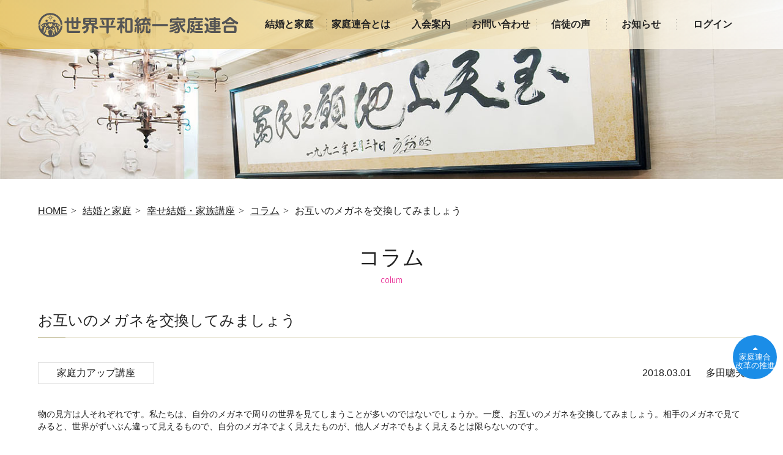

--- FILE ---
content_type: text/html; charset=UTF-8
request_url: https://ffwpu.jp/marriage-family/lecture/column/2336.html
body_size: 15254
content:
<!DOCTYPE html>
<html lang="ja">

<head>
    <meta charset="utf-8">
    
    <meta name="viewport" content="width=device-width, initial-scale=1.0">
    <meta name="format-detection" content="telephone=no">
    	<style>img:is([sizes="auto" i], [sizes^="auto," i]) { contain-intrinsic-size: 3000px 1500px }</style>
	
		<!-- All in One SEO 4.9.1 - aioseo.com -->
		<title>お互いのメガネを交換してみましょう｜コラム｜幸せ結婚・家庭講座｜結婚と家庭｜世界平和統一家庭連合</title>
	<meta name="robots" content="max-image-preview:large"/>
	<meta name="author" content="佐藤進"/>
	<meta name="keywords" content="世界平和統一家庭連合　統一教会　結婚　家庭　"/>
	<link rel="canonical" href="https://ffwpu.jp/marriage-family/lecture/column/2336.html"/>
	<meta name="generator" content="All in One SEO (AIOSEO) 4.9.1"/>

		<!-- Google Tag Manager -->
<script>(function(w,d,s,l,i){w[l]=w[l]||[];w[l].push({'gtm.start':new Date().getTime(),event:'gtm.js'});var f=d.getElementsByTagName(s)[0],j=d.createElement(s),dl=l!='dataLayer'?'&l='+l:'';j.async=true;j.src='https://www.googletagmanager.com/gtm.js?id='+i+dl;f.parentNode.insertBefore(j,f);})(window,document,'script','dataLayer','GTM-596FLGS');</script>
<!-- End Google Tag Manager -->

<!-- Global site tag (gtag.js) - Google Analytics -->
<script async src="https://www.googletagmanager.com/gtag/js?id=UA-22363105-1"></script>
<script>window.dataLayer=window.dataLayer||[];function gtag(){dataLayer.push(arguments);}gtag('js',new Date());gtag('config','UA-22363105-1');</script>

<!-- Note: plugin scripts must be included after the tracking snippet. -->
<script src="https://ipmeta.io/plugin.js"></script>

<script>provideGtagPlugin({apiKey:'6bc25f5c2e9ff8bd79d9cd2e305625a71ca42cbaa4dc72c6e51b0105b2faaccc',serviceProvider:'dimension1',networkDomain:'dimension2',networkType:'dimension3',});</script>
		<meta property="og:locale" content="ja_JP"/>
		<meta property="og:site_name" content="世界平和統一家庭連合 公式サイト"/>
		<meta property="og:type" content="article"/>
		<meta property="og:title" content="お互いのメガネを交換してみましょう｜コラム｜幸せ結婚・家庭講座｜結婚と家庭｜世界平和統一家庭連合"/>
		<meta property="og:url" content="https://ffwpu.jp/marriage-family/lecture/column/2336.html"/>
		<meta property="og:image" content="https://ffwpu.jp/wp-content/uploads/2017/07/kv03.png"/>
		<meta property="og:image:secure_url" content="https://ffwpu.jp/wp-content/uploads/2017/07/kv03.png"/>
		<meta property="og:image:width" content="1362"/>
		<meta property="og:image:height" content="776"/>
		<meta property="article:published_time" content="2018-03-01T07:13:29+00:00"/>
		<meta property="article:modified_time" content="2018-03-01T08:01:28+00:00"/>
		<meta property="article:publisher" content="https://www.facebook.com/ffwpu.jp"/>
		<meta name="twitter:card" content="summary"/>
		<meta name="twitter:site" content="@ucjptw"/>
		<meta name="twitter:title" content="お互いのメガネを交換してみましょう｜コラム｜幸せ結婚・家庭講座｜結婚と家庭｜世界平和統一家庭連合"/>
		<meta name="twitter:image" content="https://ffwpu.jp/wp-content/uploads/2017/07/kv03.png"/>
		<script type="application/ld+json" class="aioseo-schema">
			{"@context":"https:\/\/schema.org","@graph":[{"@type":"Article","@id":"https:\/\/ffwpu.jp\/marriage-family\/lecture\/column\/2336.html#article","name":"\u304a\u4e92\u3044\u306e\u30e1\u30ac\u30cd\u3092\u4ea4\u63db\u3057\u3066\u307f\u307e\u3057\u3087\u3046\uff5c\u30b3\u30e9\u30e0\uff5c\u5e78\u305b\u7d50\u5a5a\u30fb\u5bb6\u5ead\u8b1b\u5ea7\uff5c\u7d50\u5a5a\u3068\u5bb6\u5ead\uff5c\u4e16\u754c\u5e73\u548c\u7d71\u4e00\u5bb6\u5ead\u9023\u5408","headline":"\u304a\u4e92\u3044\u306e\u30e1\u30ac\u30cd\u3092\u4ea4\u63db\u3057\u3066\u307f\u307e\u3057\u3087\u3046","author":{"@id":"https:\/\/ffwpu.jp\/author\/s-sato#author"},"publisher":{"@id":"https:\/\/ffwpu.jp\/#organization"},"image":{"@type":"ImageObject","url":"https:\/\/ffwpu.jp\/wp-content\/uploads\/2017\/07\/logo.png","@id":"https:\/\/ffwpu.jp\/#articleImage","width":152,"height":152},"datePublished":"2018-03-01T16:13:29+09:00","dateModified":"2018-03-01T17:01:28+09:00","inLanguage":"ja","mainEntityOfPage":{"@id":"https:\/\/ffwpu.jp\/marriage-family\/lecture\/column\/2336.html#webpage"},"isPartOf":{"@id":"https:\/\/ffwpu.jp\/marriage-family\/lecture\/column\/2336.html#webpage"},"articleSection":"\u5bb6\u5ead\u529b\u30a2\u30c3\u30d7\u8b1b\u5ea7, \u30b3\u30e9\u30e0"},{"@type":"BreadcrumbList","@id":"https:\/\/ffwpu.jp\/marriage-family\/lecture\/column\/2336.html#breadcrumblist","itemListElement":[{"@type":"ListItem","@id":"https:\/\/ffwpu.jp#listItem","position":1,"name":"\u30db\u30fc\u30e0","item":"https:\/\/ffwpu.jp","nextItem":{"@type":"ListItem","@id":"https:\/\/ffwpu.jp\/category\/marriage-family#listItem","name":"\u7d50\u5a5a\u3068\u5bb6\u5ead"}},{"@type":"ListItem","@id":"https:\/\/ffwpu.jp\/category\/marriage-family#listItem","position":2,"name":"\u7d50\u5a5a\u3068\u5bb6\u5ead","item":"https:\/\/ffwpu.jp\/category\/marriage-family","nextItem":{"@type":"ListItem","@id":"https:\/\/ffwpu.jp\/category\/marriage-family\/lecture#listItem","name":"\u5e78\u305b\u7d50\u5a5a\u30fb\u5bb6\u5ead\u8b1b\u5ea7"},"previousItem":{"@type":"ListItem","@id":"https:\/\/ffwpu.jp#listItem","name":"\u30db\u30fc\u30e0"}},{"@type":"ListItem","@id":"https:\/\/ffwpu.jp\/category\/marriage-family\/lecture#listItem","position":3,"name":"\u5e78\u305b\u7d50\u5a5a\u30fb\u5bb6\u5ead\u8b1b\u5ea7","item":"https:\/\/ffwpu.jp\/category\/marriage-family\/lecture","nextItem":{"@type":"ListItem","@id":"https:\/\/ffwpu.jp\/category\/marriage-family\/lecture\/column#listItem","name":"\u30b3\u30e9\u30e0"},"previousItem":{"@type":"ListItem","@id":"https:\/\/ffwpu.jp\/category\/marriage-family#listItem","name":"\u7d50\u5a5a\u3068\u5bb6\u5ead"}},{"@type":"ListItem","@id":"https:\/\/ffwpu.jp\/category\/marriage-family\/lecture\/column#listItem","position":4,"name":"\u30b3\u30e9\u30e0","item":"https:\/\/ffwpu.jp\/category\/marriage-family\/lecture\/column","nextItem":{"@type":"ListItem","@id":"https:\/\/ffwpu.jp\/category\/marriage-family\/lecture\/column\/%e5%ae%b6%e5%ba%ad%e5%8a%9b%e3%82%a2%e3%83%83%e3%83%97%e8%ac%9b%e5%ba%a7#listItem","name":"\u5bb6\u5ead\u529b\u30a2\u30c3\u30d7\u8b1b\u5ea7"},"previousItem":{"@type":"ListItem","@id":"https:\/\/ffwpu.jp\/category\/marriage-family\/lecture#listItem","name":"\u5e78\u305b\u7d50\u5a5a\u30fb\u5bb6\u5ead\u8b1b\u5ea7"}},{"@type":"ListItem","@id":"https:\/\/ffwpu.jp\/category\/marriage-family\/lecture\/column\/%e5%ae%b6%e5%ba%ad%e5%8a%9b%e3%82%a2%e3%83%83%e3%83%97%e8%ac%9b%e5%ba%a7#listItem","position":5,"name":"\u5bb6\u5ead\u529b\u30a2\u30c3\u30d7\u8b1b\u5ea7","item":"https:\/\/ffwpu.jp\/category\/marriage-family\/lecture\/column\/%e5%ae%b6%e5%ba%ad%e5%8a%9b%e3%82%a2%e3%83%83%e3%83%97%e8%ac%9b%e5%ba%a7","nextItem":{"@type":"ListItem","@id":"https:\/\/ffwpu.jp\/marriage-family\/lecture\/column\/2336.html#listItem","name":"\u304a\u4e92\u3044\u306e\u30e1\u30ac\u30cd\u3092\u4ea4\u63db\u3057\u3066\u307f\u307e\u3057\u3087\u3046"},"previousItem":{"@type":"ListItem","@id":"https:\/\/ffwpu.jp\/category\/marriage-family\/lecture\/column#listItem","name":"\u30b3\u30e9\u30e0"}},{"@type":"ListItem","@id":"https:\/\/ffwpu.jp\/marriage-family\/lecture\/column\/2336.html#listItem","position":6,"name":"\u304a\u4e92\u3044\u306e\u30e1\u30ac\u30cd\u3092\u4ea4\u63db\u3057\u3066\u307f\u307e\u3057\u3087\u3046","previousItem":{"@type":"ListItem","@id":"https:\/\/ffwpu.jp\/category\/marriage-family\/lecture\/column\/%e5%ae%b6%e5%ba%ad%e5%8a%9b%e3%82%a2%e3%83%83%e3%83%97%e8%ac%9b%e5%ba%a7#listItem","name":"\u5bb6\u5ead\u529b\u30a2\u30c3\u30d7\u8b1b\u5ea7"}}]},{"@type":"Organization","@id":"https:\/\/ffwpu.jp\/#organization","name":"\u5b97\u6559\u6cd5\u4eba\u4e16\u754c\u5e73\u548c\u7d71\u4e00\u5bb6\u5ead\u9023\u5408","description":"\u4e16\u754c\u5e73\u548c\u7d71\u4e00\u5bb6\u5ead\u9023\u5408,\u7d71\u4e00\u6559\u4f1a,\u7d50\u5a5a,\u5bb6\u5ead\u3000","url":"https:\/\/ffwpu.jp\/","telephone":"+81334673181","logo":{"@type":"ImageObject","url":"https:\/\/ffwpu.jp\/wp-content\/uploads\/2017\/07\/logo.png","@id":"https:\/\/ffwpu.jp\/marriage-family\/lecture\/column\/2336.html\/#organizationLogo","width":152,"height":152},"image":{"@id":"https:\/\/ffwpu.jp\/marriage-family\/lecture\/column\/2336.html\/#organizationLogo"}},{"@type":"Person","@id":"https:\/\/ffwpu.jp\/author\/s-sato#author","url":"https:\/\/ffwpu.jp\/author\/s-sato","name":"\u4f50\u85e4\u9032","image":{"@type":"ImageObject","@id":"https:\/\/ffwpu.jp\/marriage-family\/lecture\/column\/2336.html#authorImage","url":"https:\/\/secure.gravatar.com\/avatar\/cbc618f3530442546bd02dbe67210d6e9d80f11ab518dc2011c015a321ad9cb6?s=96&d=mm&r=g","width":96,"height":96,"caption":"\u4f50\u85e4\u9032"}},{"@type":"WebPage","@id":"https:\/\/ffwpu.jp\/marriage-family\/lecture\/column\/2336.html#webpage","url":"https:\/\/ffwpu.jp\/marriage-family\/lecture\/column\/2336.html","name":"\u304a\u4e92\u3044\u306e\u30e1\u30ac\u30cd\u3092\u4ea4\u63db\u3057\u3066\u307f\u307e\u3057\u3087\u3046\uff5c\u30b3\u30e9\u30e0\uff5c\u5e78\u305b\u7d50\u5a5a\u30fb\u5bb6\u5ead\u8b1b\u5ea7\uff5c\u7d50\u5a5a\u3068\u5bb6\u5ead\uff5c\u4e16\u754c\u5e73\u548c\u7d71\u4e00\u5bb6\u5ead\u9023\u5408","inLanguage":"ja","isPartOf":{"@id":"https:\/\/ffwpu.jp\/#website"},"breadcrumb":{"@id":"https:\/\/ffwpu.jp\/marriage-family\/lecture\/column\/2336.html#breadcrumblist"},"author":{"@id":"https:\/\/ffwpu.jp\/author\/s-sato#author"},"creator":{"@id":"https:\/\/ffwpu.jp\/author\/s-sato#author"},"datePublished":"2018-03-01T16:13:29+09:00","dateModified":"2018-03-01T17:01:28+09:00"},{"@type":"WebSite","@id":"https:\/\/ffwpu.jp\/#website","url":"https:\/\/ffwpu.jp\/","name":"\u4e16\u754c\u5e73\u548c\u7d71\u4e00\u5bb6\u5ead\u9023\u5408 \u516c\u5f0f\u30b5\u30a4\u30c8","description":"\u4e16\u754c\u5e73\u548c\u7d71\u4e00\u5bb6\u5ead\u9023\u5408,\u7d71\u4e00\u6559\u4f1a,\u7d50\u5a5a,\u5bb6\u5ead\u3000","inLanguage":"ja","publisher":{"@id":"https:\/\/ffwpu.jp\/#organization"}}]}
		</script>
		<!-- All in One SEO -->

<link rel='dns-prefetch' href='//fonts.googleapis.com'/>
<script type="text/javascript" id="wpp-js" src="https://ffwpu.jp/wp-content/plugins/wordpress-popular-posts/assets/js/wpp.min.js?ver=7.3.6" data-sampling="1" data-sampling-rate="100" data-api-url="https://ffwpu.jp/wp-json/wordpress-popular-posts" data-post-id="2336" data-token="b7401a0b3e" data-lang="0" data-debug="0"></script>
<link rel="alternate" type="application/rss+xml" title="世界平和統一家庭連合 公式サイト &raquo; お互いのメガネを交換してみましょう のコメントのフィード" href="https://ffwpu.jp/marriage-family/lecture/column/2336.html/feed"/>
<script type="text/javascript">//<![CDATA[
window._wpemojiSettings={"baseUrl":"https:\/\/s.w.org\/images\/core\/emoji\/16.0.1\/72x72\/","ext":".png","svgUrl":"https:\/\/s.w.org\/images\/core\/emoji\/16.0.1\/svg\/","svgExt":".svg","source":{"concatemoji":"https:\/\/ffwpu.jp\/wp-includes\/js\/wp-emoji-release.min.js?ver=6.8.3"}};!function(s,n){var o,i,e;function c(e){try{var t={supportTests:e,timestamp:(new Date).valueOf()};sessionStorage.setItem(o,JSON.stringify(t))}catch(e){}}function p(e,t,n){e.clearRect(0,0,e.canvas.width,e.canvas.height),e.fillText(t,0,0);var t=new Uint32Array(e.getImageData(0,0,e.canvas.width,e.canvas.height).data),a=(e.clearRect(0,0,e.canvas.width,e.canvas.height),e.fillText(n,0,0),new Uint32Array(e.getImageData(0,0,e.canvas.width,e.canvas.height).data));return t.every(function(e,t){return e===a[t]})}function u(e,t){e.clearRect(0,0,e.canvas.width,e.canvas.height),e.fillText(t,0,0);for(var n=e.getImageData(16,16,1,1),a=0;a<n.data.length;a++)if(0!==n.data[a])return!1;return!0}function f(e,t,n,a){switch(t){case"flag":return n(e,"\ud83c\udff3\ufe0f\u200d\u26a7\ufe0f","\ud83c\udff3\ufe0f\u200b\u26a7\ufe0f")?!1:!n(e,"\ud83c\udde8\ud83c\uddf6","\ud83c\udde8\u200b\ud83c\uddf6")&&!n(e,"\ud83c\udff4\udb40\udc67\udb40\udc62\udb40\udc65\udb40\udc6e\udb40\udc67\udb40\udc7f","\ud83c\udff4\u200b\udb40\udc67\u200b\udb40\udc62\u200b\udb40\udc65\u200b\udb40\udc6e\u200b\udb40\udc67\u200b\udb40\udc7f");case"emoji":return!a(e,"\ud83e\udedf")}return!1}function g(e,t,n,a){var r="undefined"!=typeof WorkerGlobalScope&&self instanceof WorkerGlobalScope?new OffscreenCanvas(300,150):s.createElement("canvas"),o=r.getContext("2d",{willReadFrequently:!0}),i=(o.textBaseline="top",o.font="600 32px Arial",{});return e.forEach(function(e){i[e]=t(o,e,n,a)}),i}function t(e){var t=s.createElement("script");t.src=e,t.defer=!0,s.head.appendChild(t)}"undefined"!=typeof Promise&&(o="wpEmojiSettingsSupports",i=["flag","emoji"],n.supports={everything:!0,everythingExceptFlag:!0},e=new Promise(function(e){s.addEventListener("DOMContentLoaded",e,{once:!0})}),new Promise(function(t){var n=function(){try{var e=JSON.parse(sessionStorage.getItem(o));if("object"==typeof e&&"number"==typeof e.timestamp&&(new Date).valueOf()<e.timestamp+604800&&"object"==typeof e.supportTests)return e.supportTests}catch(e){}return null}();if(!n){if("undefined"!=typeof Worker&&"undefined"!=typeof OffscreenCanvas&&"undefined"!=typeof URL&&URL.createObjectURL&&"undefined"!=typeof Blob)try{var e="postMessage("+g.toString()+"("+[JSON.stringify(i),f.toString(),p.toString(),u.toString()].join(",")+"));",a=new Blob([e],{type:"text/javascript"}),r=new Worker(URL.createObjectURL(a),{name:"wpTestEmojiSupports"});return void(r.onmessage=function(e){c(n=e.data),r.terminate(),t(n)})}catch(e){}c(n=g(i,f,p,u))}t(n)}).then(function(e){for(var t in e)n.supports[t]=e[t],n.supports.everything=n.supports.everything&&n.supports[t],"flag"!==t&&(n.supports.everythingExceptFlag=n.supports.everythingExceptFlag&&n.supports[t]);n.supports.everythingExceptFlag=n.supports.everythingExceptFlag&&!n.supports.flag,n.DOMReady=!1,n.readyCallback=function(){n.DOMReady=!0}}).then(function(){return e}).then(function(){var e;n.supports.everything||(n.readyCallback(),(e=n.source||{}).concatemoji?t(e.concatemoji):e.wpemoji&&e.twemoji&&(t(e.twemoji),t(e.wpemoji)))}))}((window,document),window._wpemojiSettings);
//]]></script>
<style id='wp-emoji-styles-inline-css' type='text/css'>

	img.wp-smiley, img.emoji {
		display: inline !important;
		border: none !important;
		box-shadow: none !important;
		height: 1em !important;
		width: 1em !important;
		margin: 0 0.07em !important;
		vertical-align: -0.1em !important;
		background: none !important;
		padding: 0 !important;
	}
</style>
<link rel='stylesheet' id='wp-block-library-css' href='https://ffwpu.jp/wp-includes/css/dist/block-library/style.min.css,qver=6.8.3.pagespeed.ce.oGs6-YID3c.css' type='text/css' media='all'/>
<style id='classic-theme-styles-inline-css' type='text/css'>
/*! This file is auto-generated */
.wp-block-button__link{color:#fff;background-color:#32373c;border-radius:9999px;box-shadow:none;text-decoration:none;padding:calc(.667em + 2px) calc(1.333em + 2px);font-size:1.125em}.wp-block-file__button{background:#32373c;color:#fff;text-decoration:none}
</style>
<link rel='stylesheet' id='aioseo/css/src/vue/standalone/blocks/table-of-contents/global.scss-css' href='https://ffwpu.jp/wp-content/plugins/all-in-one-seo-pack/dist/Lite/assets/css/table-of-contents/global.e90f6d47.css,qver=4.9.1.pagespeed.ce.iuqhKcH4Dm.css' type='text/css' media='all'/>
<style id='safe-svg-svg-icon-style-inline-css' type='text/css'>
.safe-svg-cover{text-align:center}.safe-svg-cover .safe-svg-inside{display:inline-block;max-width:100%}.safe-svg-cover svg{fill:currentColor;height:100%;max-height:100%;max-width:100%;width:100%}

</style>
<style id='global-styles-inline-css' type='text/css'>
:root{--wp--preset--aspect-ratio--square: 1;--wp--preset--aspect-ratio--4-3: 4/3;--wp--preset--aspect-ratio--3-4: 3/4;--wp--preset--aspect-ratio--3-2: 3/2;--wp--preset--aspect-ratio--2-3: 2/3;--wp--preset--aspect-ratio--16-9: 16/9;--wp--preset--aspect-ratio--9-16: 9/16;--wp--preset--color--black: #000000;--wp--preset--color--cyan-bluish-gray: #abb8c3;--wp--preset--color--white: #ffffff;--wp--preset--color--pale-pink: #f78da7;--wp--preset--color--vivid-red: #cf2e2e;--wp--preset--color--luminous-vivid-orange: #ff6900;--wp--preset--color--luminous-vivid-amber: #fcb900;--wp--preset--color--light-green-cyan: #7bdcb5;--wp--preset--color--vivid-green-cyan: #00d084;--wp--preset--color--pale-cyan-blue: #8ed1fc;--wp--preset--color--vivid-cyan-blue: #0693e3;--wp--preset--color--vivid-purple: #9b51e0;--wp--preset--gradient--vivid-cyan-blue-to-vivid-purple: linear-gradient(135deg,rgba(6,147,227,1) 0%,rgb(155,81,224) 100%);--wp--preset--gradient--light-green-cyan-to-vivid-green-cyan: linear-gradient(135deg,rgb(122,220,180) 0%,rgb(0,208,130) 100%);--wp--preset--gradient--luminous-vivid-amber-to-luminous-vivid-orange: linear-gradient(135deg,rgba(252,185,0,1) 0%,rgba(255,105,0,1) 100%);--wp--preset--gradient--luminous-vivid-orange-to-vivid-red: linear-gradient(135deg,rgba(255,105,0,1) 0%,rgb(207,46,46) 100%);--wp--preset--gradient--very-light-gray-to-cyan-bluish-gray: linear-gradient(135deg,rgb(238,238,238) 0%,rgb(169,184,195) 100%);--wp--preset--gradient--cool-to-warm-spectrum: linear-gradient(135deg,rgb(74,234,220) 0%,rgb(151,120,209) 20%,rgb(207,42,186) 40%,rgb(238,44,130) 60%,rgb(251,105,98) 80%,rgb(254,248,76) 100%);--wp--preset--gradient--blush-light-purple: linear-gradient(135deg,rgb(255,206,236) 0%,rgb(152,150,240) 100%);--wp--preset--gradient--blush-bordeaux: linear-gradient(135deg,rgb(254,205,165) 0%,rgb(254,45,45) 50%,rgb(107,0,62) 100%);--wp--preset--gradient--luminous-dusk: linear-gradient(135deg,rgb(255,203,112) 0%,rgb(199,81,192) 50%,rgb(65,88,208) 100%);--wp--preset--gradient--pale-ocean: linear-gradient(135deg,rgb(255,245,203) 0%,rgb(182,227,212) 50%,rgb(51,167,181) 100%);--wp--preset--gradient--electric-grass: linear-gradient(135deg,rgb(202,248,128) 0%,rgb(113,206,126) 100%);--wp--preset--gradient--midnight: linear-gradient(135deg,rgb(2,3,129) 0%,rgb(40,116,252) 100%);--wp--preset--font-size--small: 13px;--wp--preset--font-size--medium: 20px;--wp--preset--font-size--large: 36px;--wp--preset--font-size--x-large: 42px;--wp--preset--spacing--20: 0.44rem;--wp--preset--spacing--30: 0.67rem;--wp--preset--spacing--40: 1rem;--wp--preset--spacing--50: 1.5rem;--wp--preset--spacing--60: 2.25rem;--wp--preset--spacing--70: 3.38rem;--wp--preset--spacing--80: 5.06rem;--wp--preset--shadow--natural: 6px 6px 9px rgba(0, 0, 0, 0.2);--wp--preset--shadow--deep: 12px 12px 50px rgba(0, 0, 0, 0.4);--wp--preset--shadow--sharp: 6px 6px 0px rgba(0, 0, 0, 0.2);--wp--preset--shadow--outlined: 6px 6px 0px -3px rgba(255, 255, 255, 1), 6px 6px rgba(0, 0, 0, 1);--wp--preset--shadow--crisp: 6px 6px 0px rgba(0, 0, 0, 1);}:where(.is-layout-flex){gap: 0.5em;}:where(.is-layout-grid){gap: 0.5em;}body .is-layout-flex{display: flex;}.is-layout-flex{flex-wrap: wrap;align-items: center;}.is-layout-flex > :is(*, div){margin: 0;}body .is-layout-grid{display: grid;}.is-layout-grid > :is(*, div){margin: 0;}:where(.wp-block-columns.is-layout-flex){gap: 2em;}:where(.wp-block-columns.is-layout-grid){gap: 2em;}:where(.wp-block-post-template.is-layout-flex){gap: 1.25em;}:where(.wp-block-post-template.is-layout-grid){gap: 1.25em;}.has-black-color{color: var(--wp--preset--color--black) !important;}.has-cyan-bluish-gray-color{color: var(--wp--preset--color--cyan-bluish-gray) !important;}.has-white-color{color: var(--wp--preset--color--white) !important;}.has-pale-pink-color{color: var(--wp--preset--color--pale-pink) !important;}.has-vivid-red-color{color: var(--wp--preset--color--vivid-red) !important;}.has-luminous-vivid-orange-color{color: var(--wp--preset--color--luminous-vivid-orange) !important;}.has-luminous-vivid-amber-color{color: var(--wp--preset--color--luminous-vivid-amber) !important;}.has-light-green-cyan-color{color: var(--wp--preset--color--light-green-cyan) !important;}.has-vivid-green-cyan-color{color: var(--wp--preset--color--vivid-green-cyan) !important;}.has-pale-cyan-blue-color{color: var(--wp--preset--color--pale-cyan-blue) !important;}.has-vivid-cyan-blue-color{color: var(--wp--preset--color--vivid-cyan-blue) !important;}.has-vivid-purple-color{color: var(--wp--preset--color--vivid-purple) !important;}.has-black-background-color{background-color: var(--wp--preset--color--black) !important;}.has-cyan-bluish-gray-background-color{background-color: var(--wp--preset--color--cyan-bluish-gray) !important;}.has-white-background-color{background-color: var(--wp--preset--color--white) !important;}.has-pale-pink-background-color{background-color: var(--wp--preset--color--pale-pink) !important;}.has-vivid-red-background-color{background-color: var(--wp--preset--color--vivid-red) !important;}.has-luminous-vivid-orange-background-color{background-color: var(--wp--preset--color--luminous-vivid-orange) !important;}.has-luminous-vivid-amber-background-color{background-color: var(--wp--preset--color--luminous-vivid-amber) !important;}.has-light-green-cyan-background-color{background-color: var(--wp--preset--color--light-green-cyan) !important;}.has-vivid-green-cyan-background-color{background-color: var(--wp--preset--color--vivid-green-cyan) !important;}.has-pale-cyan-blue-background-color{background-color: var(--wp--preset--color--pale-cyan-blue) !important;}.has-vivid-cyan-blue-background-color{background-color: var(--wp--preset--color--vivid-cyan-blue) !important;}.has-vivid-purple-background-color{background-color: var(--wp--preset--color--vivid-purple) !important;}.has-black-border-color{border-color: var(--wp--preset--color--black) !important;}.has-cyan-bluish-gray-border-color{border-color: var(--wp--preset--color--cyan-bluish-gray) !important;}.has-white-border-color{border-color: var(--wp--preset--color--white) !important;}.has-pale-pink-border-color{border-color: var(--wp--preset--color--pale-pink) !important;}.has-vivid-red-border-color{border-color: var(--wp--preset--color--vivid-red) !important;}.has-luminous-vivid-orange-border-color{border-color: var(--wp--preset--color--luminous-vivid-orange) !important;}.has-luminous-vivid-amber-border-color{border-color: var(--wp--preset--color--luminous-vivid-amber) !important;}.has-light-green-cyan-border-color{border-color: var(--wp--preset--color--light-green-cyan) !important;}.has-vivid-green-cyan-border-color{border-color: var(--wp--preset--color--vivid-green-cyan) !important;}.has-pale-cyan-blue-border-color{border-color: var(--wp--preset--color--pale-cyan-blue) !important;}.has-vivid-cyan-blue-border-color{border-color: var(--wp--preset--color--vivid-cyan-blue) !important;}.has-vivid-purple-border-color{border-color: var(--wp--preset--color--vivid-purple) !important;}.has-vivid-cyan-blue-to-vivid-purple-gradient-background{background: var(--wp--preset--gradient--vivid-cyan-blue-to-vivid-purple) !important;}.has-light-green-cyan-to-vivid-green-cyan-gradient-background{background: var(--wp--preset--gradient--light-green-cyan-to-vivid-green-cyan) !important;}.has-luminous-vivid-amber-to-luminous-vivid-orange-gradient-background{background: var(--wp--preset--gradient--luminous-vivid-amber-to-luminous-vivid-orange) !important;}.has-luminous-vivid-orange-to-vivid-red-gradient-background{background: var(--wp--preset--gradient--luminous-vivid-orange-to-vivid-red) !important;}.has-very-light-gray-to-cyan-bluish-gray-gradient-background{background: var(--wp--preset--gradient--very-light-gray-to-cyan-bluish-gray) !important;}.has-cool-to-warm-spectrum-gradient-background{background: var(--wp--preset--gradient--cool-to-warm-spectrum) !important;}.has-blush-light-purple-gradient-background{background: var(--wp--preset--gradient--blush-light-purple) !important;}.has-blush-bordeaux-gradient-background{background: var(--wp--preset--gradient--blush-bordeaux) !important;}.has-luminous-dusk-gradient-background{background: var(--wp--preset--gradient--luminous-dusk) !important;}.has-pale-ocean-gradient-background{background: var(--wp--preset--gradient--pale-ocean) !important;}.has-electric-grass-gradient-background{background: var(--wp--preset--gradient--electric-grass) !important;}.has-midnight-gradient-background{background: var(--wp--preset--gradient--midnight) !important;}.has-small-font-size{font-size: var(--wp--preset--font-size--small) !important;}.has-medium-font-size{font-size: var(--wp--preset--font-size--medium) !important;}.has-large-font-size{font-size: var(--wp--preset--font-size--large) !important;}.has-x-large-font-size{font-size: var(--wp--preset--font-size--x-large) !important;}
:where(.wp-block-post-template.is-layout-flex){gap: 1.25em;}:where(.wp-block-post-template.is-layout-grid){gap: 1.25em;}
:where(.wp-block-columns.is-layout-flex){gap: 2em;}:where(.wp-block-columns.is-layout-grid){gap: 2em;}
:root :where(.wp-block-pullquote){font-size: 1.5em;line-height: 1.6;}
</style>
<link rel='stylesheet' id='contact-form-7-css' href='https://ffwpu.jp/wp-content/plugins/contact-form-7/includes/css/styles.css?ver=6.1.4' type='text/css' media='all'/>
<link rel='stylesheet' id='wordpress-popular-posts-css-css' href='https://ffwpu.jp/wp-content/plugins/wordpress-popular-posts/assets/css/wpp.css?ver=7.3.6' type='text/css' media='all'/>
<link rel='stylesheet' id='katei-style-palanquin-css' href='https://fonts.googleapis.com/css?family=Palanquin%3A100&#038;ver=6.8.3' type='text/css' media='all'/>
<link rel='stylesheet' id='katei-style-slick-css' href='https://ffwpu.jp/wp-content/themes/uc2017/styles/libs/slick.css?ver=6.8.3' type='text/css' media='all'/>
<link rel='stylesheet' id='katei-style-base-css' href='https://ffwpu.jp/wp-content/themes/uc2017/styles/base.css?ver=6.8.3' type='text/css' media='all'/>
<link rel='stylesheet' id='katei-style-layout-css' href='https://ffwpu.jp/wp-content/themes/uc2017/styles/layout.css?ver=6.8.3' type='text/css' media='all'/>
<link rel='stylesheet' id='katei-style-module-css' href='https://ffwpu.jp/wp-content/themes/uc2017/styles/module.css?ver=6.8.3' type='text/css' media='all'/>
<link rel='stylesheet' id='katei-style-theme-css' href='https://ffwpu.jp/wp-content/themes/uc2017/styles/theme.css?ver=6.8.3' type='text/css' media='all'/>
<link rel='stylesheet' id='katei-style-utility-css' href='https://ffwpu.jp/wp-content/themes/uc2017/styles/utility.css?ver=6.8.3' type='text/css' media='all'/>
<link rel="https://api.w.org/" href="https://ffwpu.jp/wp-json/"/><link rel="alternate" title="JSON" type="application/json" href="https://ffwpu.jp/wp-json/wp/v2/posts/2336"/><link rel="EditURI" type="application/rsd+xml" title="RSD" href="https://ffwpu.jp/xmlrpc.php?rsd"/>
<meta name="generator" content="WordPress 6.8.3"/>
<link rel='shortlink' href='https://ffwpu.jp/?p=2336'/>
<link rel="alternate" title="oEmbed (JSON)" type="application/json+oembed" href="https://ffwpu.jp/wp-json/oembed/1.0/embed?url=https%3A%2F%2Fffwpu.jp%2Fmarriage-family%2Flecture%2Fcolumn%2F2336.html"/>
<link rel="alternate" title="oEmbed (XML)" type="text/xml+oembed" href="https://ffwpu.jp/wp-json/oembed/1.0/embed?url=https%3A%2F%2Fffwpu.jp%2Fmarriage-family%2Flecture%2Fcolumn%2F2336.html&#038;format=xml"/>
            <style id="wpp-loading-animation-styles">@-webkit-keyframes bgslide{from{background-position-x:0}to{background-position-x:-200%}}@keyframes bgslide{from{background-position-x:0}to{background-position-x:-200%}}.wpp-widget-block-placeholder,.wpp-shortcode-placeholder{margin:0 auto;width:60px;height:3px;background:#dd3737;background:linear-gradient(90deg,#dd3737 0%,#571313 10%,#dd3737 100%);background-size:200% auto;border-radius:3px;-webkit-animation:bgslide 1s infinite linear;animation:bgslide 1s infinite linear}</style>
            <link rel="icon" href="https://ffwpu.jp/wp-content/uploads/2017/07/logo-150x150.png" sizes="32x32"/>
<link rel="icon" href="https://ffwpu.jp/wp-content/uploads/2017/07/logo.png" sizes="192x192"/>
<link rel="apple-touch-icon" href="https://ffwpu.jp/wp-content/uploads/2017/07/logo.png"/>
<meta name="msapplication-TileImage" content="https://ffwpu.jp/wp-content/uploads/2017/07/logo.png"/>

	
<head prefix="og: http://ogp.me/ns# fb: http://ogp.me/ns/fb# website: http://ogp.me/ns/website#">
 
<meta property="og:url" content="https://ffwpu.jp/"/>
 
<meta property="og:type" content="article"/>
 
<meta property="og:title" content="世界平和統一家庭連合 公式サイト"/>
 
<meta property="og:description" content="幸せな未来へ家庭連合は変わり続けます 世界平和統一家庭連合 公式サイト"/>
 
<meta property="og:site_name" content="世界平和統一家庭連合 公式サイト"/>
 
<meta property="og:image" content="https://ffwpu.jp/wp-content/themes/uc2017/assets/img/common/opg_banner.png"/>
</head>

<body class="wp-singular post-template-default single single-post postid-2336 single-format-standard wp-theme-uc2017">
    <!-- Google Tag Manager (noscript) -->
<noscript><iframe src="https://www.googletagmanager.com/ns.html?id=GTM-596FLGS" height="0" width="0" style="display:none;visibility:hidden"></iframe></noscript>
<!-- End Google Tag Manager (noscript) -->
    <header class="l-header header header-underlayer">
        <div class="header-inner">
                        <div class="header-hero">
                <picture>
                                        <source media="(max-width: 767px)" srcset="/wp-content/themes/uc2017/images/common/kv_sp.jpg">
                    <source media="(min-width: 768px)" srcset="/wp-content/themes/uc2017/images/common/kv.jpg">
                    <img src="/wp-content/themes/uc2017/images/common/kv.jpg" alt="">
                                    </picture>
            </div>
                        <div class="header-fix-wrapper js-header-fix-wrapper">
                <div class="header-fix">
                    <div class="header-fix-top">
                        <div class="l-container">
                            <div class="l-w-1156 header-fix-inner">
                                                                <p class="header-title"><a href="/">世界平和統一家庭連合</a></p>
                                                                <nav class="navigation js-navigation">
                                    <ul class="navigation-list">
                                        <li class="navigation-item">
                                            <a class="navigation-link" href="/marriage-family" data-bottom-navigation-toggle="marriage-family">
                                                <span class="font-hiragino-w6">結婚と家庭</span>
                                            </a>
                                        </li>
                                        <li class="navigation-item">
                                            <a class="navigation-link" href="/about" data-bottom-navigation-toggle="about">
                                                <span class="font-hiragino-w6">家庭連合とは</span>
                                            </a>
                                        </li>
                                        <li class="navigation-item">
                                            <a class="navigation-link" href="/admission" data-bottom-navigation-toggle="admission">
                                                <span class="font-hiragino-w6">入会案内</span>
                                            </a>
                                        </li>
                                        <li class="navigation-item">
                                            <a class="navigation-link" href="/contact">
                                                <span class="font-hiragino-w6">お問い合わせ</span>
                                            </a>
                                        </li>
                                        <li class="navigation-item">
                                            <a class="navigation-link" href="/voices">
                                                <span class="font-hiragino-w6">信徒の声</span>
                                            </a>
                                        </li>
                                        <li class="navigation-item">
                                            <a class="navigation-link" href="/news">
                                                <span class="font-hiragino-w6">お知らせ</span>
                                            </a>
                                        </li>
                                                                                <li class="navigation-item">
                                            <a class="navigation-link" href="https://ffwpu.info:444/">
                                                <span class="font-hiragino-w6">ログイン</span>
                                            </a>
                                        </li>
                                                                            </ul>
                                </nav>
                                <button class="drawer-btn drawer-btn-open js-drawer-open">
                                    <span class="drawer-btn-icon"></span>
                                </button>
                            </div>
                        </div>
                    </div>
                    <div class="bottom-navigation js-bottom-navigation">
                        <div class="l-container bottom-navigation-inner">
                            <button class="drawer-btn drawer-btn-close js-drawer-close">
                                <span class="drawer-btn-icon"></span>
                            </button>
                            <div class="l-w-1156 bottom-navigation-scroll">
                                <section class="bottom-navigation-item" data-bottom-navigation="marriage-family">
                                    <h2 class="bottom-navigation-title">
                                        <a href="/marriage-family/">結婚と家庭</a>
                                    </h2>
                                    <div class="bottom-navigation-content">
                                        <div class="bottom-navigation-section">
                                            <h3 class="bottom-navigation-sub-title">
                                                <a href="/marriage-family/happy">幸せな結婚のために</a>
                                            </h3>
                                            <ul class="bottom-navigation-list">
                                                <li class="bottom-navigation-list-item">
                                                    <a href="/marriage-family/happy/what">なぜ結婚するの？</a>
                                                </li>
                                                <li class="bottom-navigation-list-item">
                                                    <a href="/marriage-family/happy/for-you">相手のためにする結婚</a>
                                                </li>
                                                <li class="bottom-navigation-list-item">
                                                    <a href="/marriage-family/happy/best-partner">理想の相手とは？</a>
                                                </li>
                                            </ul>
                                        </div>
                                        <div class="bottom-navigation-section">
                                            <h3 class="bottom-navigation-sub-title">
                                                <a href="/marriage-family/happylife">幸せな家庭生活のために</a>
                                            </h3>
                                            <ul class="bottom-navigation-list">
                                                <li class="bottom-navigation-list-item">
                                                    <a href="/marriage-family/happylife/start">結婚はゴールではなくてスタート</a>
                                                </li>
                                                <li class="bottom-navigation-list-item">
                                                    <a href="/marriage-family/happylife/love">愛と好きの違い</a>
                                                </li>
                                                <li class="bottom-navigation-list-item">
                                                    <a href="/marriage-family/happylife/stage">人生のステージと愛の成長</a>
                                                </li>
                                                <li class="bottom-navigation-list-item">
                                                    <a href="/marriage-family/happylife/parent/">子どもの成長と親の成長</a>
                                                </li>
                                            </ul>
                                        </div>
                                        <div class="bottom-navigation-section">
                                            <h3 class="bottom-navigation-sub-title">
                                                <a href="/marriage-family/invite">祝福結婚への招待</a>
                                            </h3>
                                            <ul class="bottom-navigation-list">
                                                <li class="bottom-navigation-list-item">
                                                    <a href="/marriage-family/invite/what">祝福結婚とは？</a>
                                                </li>
                                                <li class="bottom-navigation-list-item">
                                                    <a href="/marriage-family/invite/flow">祝福結婚の流れ</a>
                                                </li>
                                                <li class="bottom-navigation-list-item">
                                                    <a href="/marriage-family/invite/get">祝福結婚を受けるには</a>
                                                </li>
                                                <li class="bottom-navigation-list-item">
                                                    <a href="/marriage-family/invite/qa">祝福結婚Q&amp;A</a>
                                                </li>
                                            </ul>
                                        </div>
                                        <div class="bottom-navigation-section">
                                            <h3 class="bottom-navigation-sub-title">
                                                <a href="/marriage-family/lecture">幸せ結婚・家庭講座</a>
                                            </h3>
                                            <ul class="bottom-navigation-list">
                                                <li class="bottom-navigation-list-item">
                                                    <a href="/marriage-family/lecture/column">コラム</a>
                                                </li>
                                                <li class="bottom-navigation-list-item">
                                                    <a href="/marriage-family/lecture/net-lecture">無料ネット講座</a>
                                                </li>
                                                <li class="bottom-navigation-list-item">
                                                    <a href="/marriage-family/lecture/event/">イベント案内</a>
                                                </li>
                                            </ul>
                                        </div>
                                        <div class="bottom-navigation-section">
                                            <h3 class="bottom-navigation-sub-title">
                                                <a href="/marriage-family/lecture/interview">ファミリースナップ</a>
                                            </h3>
                                        </div>
                                    </div>
                                    <button class="bottom-navigation-close js-bottom-navigation-close">
                                        <span class="bottom-navigation-close-icon"></span>
                                    </button>
                                </section>
                                <section class="bottom-navigation-item" data-bottom-navigation="about">
                                    <h2 class="bottom-navigation-title">
                                        <a href="/about">家庭連合とは</a>
                                    </h2>
                                    <div class="bottom-navigation-content">
                                        <div class="bottom-navigation-section">
                                            <h3 class="bottom-navigation-sub-title">
                                                <a href="/about/mission-vision">ミッション・ビジョン</a>
                                            </h3>
                                        </div>
                                        <div class="bottom-navigation-section">
                                            <h3 class="bottom-navigation-sub-title">
                                                <a href="/about/doctrine">家庭連合の教義</a>
                                            </h3>
                                        </div>
                                        <div class="bottom-navigation-section">
                                            <h3 class="bottom-navigation-sub-title">
                                                <a href="/about/builder">創始者 文鮮明総裁・韓鶴子総裁御夫妻</a>
                                            </h3>
                                        </div>
                                        <div class="bottom-navigation-section">
                                            <h3 class="bottom-navigation-sub-title">
                                                <a href="/about/story">家庭連合の歴史</a>
                                            </h3>
                                        </div>
                                        <div class="bottom-navigation-section">
                                            <h3 class="bottom-navigation-sub-title">
                                                <a href="/about/eternal-life">死と永生</a>
                                            </h3>
                                            <ul class="bottom-navigation-list">
                                                <li class="bottom-navigation-list-item">
                                                    <a href="/about/eternal-life/view">家庭連合の死生観</a>
                                                </li>
                                                <li class="bottom-navigation-list-item">
                                                    <a href="/about/eternal-life/think">先祖に思いを馳せる</a>
                                                </li>
                                            </ul>
                                        </div>
                                        <div class="bottom-navigation-section">
                                            <h3 class="bottom-navigation-sub-title">
                                                <a href="/about/peace-symbiosis">平和と共生</a>
                                            </h3>
                                        </div>
                                        <div class="bottom-navigation-section">
                                            <h3 class="bottom-navigation-sub-title">
                                                <a href="/about/faith">信仰と霊性</a>
                                            </h3>
                                            <ul class="bottom-navigation-list">
                                                <li class="bottom-navigation-list-item">
                                                    <a href="/about/faith/life">教会員の生活</a>
                                                </li>
                                                <li class="bottom-navigation-list-item">
                                                    <a href="/about/faith/community">コミュニティ活動</a>
                                                </li>
                                                <li class="bottom-navigation-list-item">
                                                    <a href="/about/faith/sermon">Web説教</a>
                                                </li>
                                            </ul>
                                        </div>
                                    </div>
                                    <button class="bottom-navigation-close js-bottom-navigation-close">
                                        <span class="bottom-navigation-close-icon"></span>
                                    </button>
                                </section>
                                <section class="bottom-navigation-item" data-bottom-navigation="admission">
                                    <h2 class="bottom-navigation-title">
                                        <a href="/admission">入会案内</a>
                                    </h2>
                                    <div class="bottom-navigation-content">
                                        <div class="bottom-navigation-section">
                                            <h3 class="bottom-navigation-sub-title">
                                                <a href="/admission/church">教会紹介</a>
                                            </h3>
                                            <ul class="bottom-navigation-list">
                                                <li class="bottom-navigation-list-item">
                                                    <a href="/admission/church/nearest">最寄りの家庭教会</a>
                                                </li>
                                            </ul>
                                        </div>
                                        <div class="bottom-navigation-section">
                                            <h3 class="bottom-navigation-sub-title">
                                                <a href="/admission/voice">会員の声</a>
                                            </h3>
                                        </div>
                                        <div class="bottom-navigation-section">
                                            <h3 class="bottom-navigation-sub-title">
                                                <a href="/admission/qa">Q&amp;A</a>
                                            </h3>
                                        </div>
                                    </div>
                                    <button class="bottom-navigation-close js-bottom-navigation-close">
                                        <span class="bottom-navigation-close-icon"></span>
                                    </button>
                                </section>
                                <section class="bottom-navigation-item" data-bottom-navigation="contact">
                                    <h2 class="bottom-navigation-title">
                                        <a href="/contact">お問い合わせ</a>
                                    </h2>
                                </section>
                                <section class="bottom-navigation-item" data-bottom-navigation="news">
                                    <h2 class="bottom-navigation-title">
                                        <a href="/news">お知らせ</a>
                                    </h2>
                                </section>
                                                                <section class="bottom-navigation-item" data-bottom-navigation="login">
                                    <h2 class="bottom-navigation-title">
                                        <a href="https://ffwpu.info:444/login.aspx">ログイン</a>
                                    </h2>
                                </section>
                                                                <p class="drawer-logo">
                                    <a href="/">世界平和統一家庭連合</a>
                                </p>
                            </div>
                        </div>
                    </div>
                </div>
            </div>
        </div>
    </header>
    <main class="l-main main ">	<div class="breadcrumb l-container">
		<ul class="breadcrumb-list l-w-1156">
			<li><a class="icon icon-home" href="/">HOME</a></li>
			<li><a class="icon icon-home" href="/marriage-family/">結婚と家庭</a></li>
			<li><a class="icon icon-home" href="/marriage-family/lecture">幸せ結婚・家族講座</a></li>
			<li><a class="icon icon-home" href="/marriage-family/lecture/column">コラム</a></li>
			<li>お互いのメガネを交換してみましょう</li>
		</ul>
	</div>
	<div class="page-title">
		<div class="l-container">
			<div class="l-w-1156 page-title-inner">
				<div class="main-title align-center">
					<h2>コラム</h2>
					<span class="font-palanquin">colum</span>
				</div>
			</div>
		</div>
	</div>

	<section class="page-section">
		<div class="l-container">
			<div class="l-w-1156 page-section-inner">
				<div class="sub-title sub-title-underline">
					<h1 class="sub-title-heading">お互いのメガネを交換してみましょう</h1>
				</div>
				<div class="title-undertext title-undertext-bothends">
					<!-- カテゴリ名 -->
					<strong class="title-undertext-category">家庭力アップ講座</strong>
					<div>
						<!-- 日付 -->
						<time datetime="2018-03-01" class="title-undertext-date">2018.03.01</time>
						<!-- 作者名 -->
						<span class="title-undertext-author">多田聰夫</span>
					</div>
				</div>
				<div class="detail-block">
					<!-- シリーズ名 -->
					<strong class="detail-block-title"></strong>
					<!-- 概要 -->
					<div class="detail-block-text"><p>物の見方は人それぞれです。私たちは、自分のメガネで周りの世界を見てしまうことが多いのではないでしょうか。一度、お互いのメガネを交換してみましょう。相手のメガネで見てみると、世界がずいぶん違って見えるもので、自分のメガネでよく見えたものが、他人メガネでもよく見えるとは限らないのです。</p>
</div>
				</div>

				<div class="thumbnail-block thumbnail-block-left"><div class="thumbnail-block-img"><div class="thumbnail-block-img-inner"><img src="https://ffwpu.jp/wp-content/uploads/2018/03/9d2765702360e0892206506cd7648cad.jpg" alt=""></div></div><div class="thumbnail-block-texterea"><p class="thumbnail-block-text"><p>授受作用の原則は、原理講論の50ページをみると、<br/>
「あらゆる存在を作っている主体と対象とが、万有原力により、相対基準を造成して、よく授けよく受ければ、ここにおいて、その存在のための全ての力、すなわち生存と繁殖と作用などのための力を発生するのである。このような過程を通して、力を発生せしめる作用のことを授受作用という」<br/>
とあります。</p>
<p>&nbsp;</p>
<p>「万有原力」とは、創造目的・理想家庭をなそうとする神様の力です。また、「相対基準を造成」とは、創造目的を中心に、相手の気持ちを共感し、相手の気持ちや言いたいことを受け止めようとすることです。「授け受ける」というのは、お互いの気持ちを共感しながら理解し、お互いの意見の違いや共通点を理解して心が一心になることです。そのように相手を理解してから、初めて、私自身が相手に理解してもらえるようになるのです。そして互いに共存し、繁殖し、いろんな活動が出来るようになります。</p>
<p>&nbsp;</p>
<p>物の見方は人それぞれです。私たちは、自分のメガネで、周りの世界を見てしまうことが多いのではないでしょうか。</p>
<p>&nbsp;</p>
<p>一度、お互いのメガネを交換してみましょう。どうでしょうか？　相手のメガネで見てみると、世界がずいぶん違って見えるものです。また、自分のメガネでよく見えたとしても、そのメガネで他人もよく見えるとは限りません。<br/>
母親と幼稚園の子供が手をつないで歩きながら、多くの観客の中で花火を見ようとしたときに、母親は花火を見ることができるのですが、幼稚園の子供は背が低すぎて見ることができません。この時、母親が子供と同じ目線に立って見てみれば、人の腰しか見えないことが分かります。このように、子供の見る目線で子供を見てみることが必要なのです。<br/>
子供が話をしてきた時には、しっかりと子供の気持ちを受け止めながら、親子が向き合っていくことが重要です。そんな時、親は子供の話に回答を準備しようとしてしまいますが、実は子供は回答を求めているのでなく、ただ気持ちを受け止めてほしいと思っているだけのことが多いのです。</p>
<p>&nbsp;</p>
<p>一つの例をあげてみましょう。あるお母さんが、22歳の娘さんが話しかけてきた時に、初めは子供の気持ちを理解したいと思いじっと話を聞いていたのですが、途中から回答を考え始めたのです。すると娘さんは、「母さん。回答を考える必要はないからね。ただ聞いてくれるだけでいいからね」と話してきたそうです。<br/>
親と子供の目線は、そもそも違っているのです。親としては、慎重に丁寧に子供の気持ちに心を寄せて、心を感じ取って行く必要があるのです。そうすることで、初めて親子の心が分かり合えるようになるのです。また、それを通して、親自身も真の親として愛を成長させていくことができるのです。</p>
</p></div></div>

			</div>
		</div>

				<section class="page-section bg-primary page-section-related-article">
	<div class="l-container">
		<div class="l-w-1156 page-section-inner">
			<div class="sub-title sub-title-sideline align-center sub-title-underline-tips">
				<h2 class="sub-title-heading">関連記事</h2>
			</div>
<div class="figure-group" data-figure-group-item="4">
<div class="figure-group-item" data-hover="image">
						<a href="https://ffwpu.jp/marriage-family/lecture/column/2218.html" class="figure-group-link">
							<div class="image-radius" data-hover-image><img src="https://ffwpu.jp/wp-content/uploads/2017/12/b5d7d8603e65ff0886a8b1e49db0faa1.jpg" alt=""></div>
							<div class="figure-group-detail">
								<strong class="figure-group-title">信頼をむすぶ褒めことば</strong>
							</div>
						</a>
					</div>
				<div class="figure-group-item" data-hover="image">
						<a href="https://ffwpu.jp/marriage-family/lecture/column/1294.html" class="figure-group-link">
							<div class="image-radius" data-hover-image><img src="https://ffwpu.jp/wp-content/uploads/2017/08/column9.jpg" alt=""></div>
							<div class="figure-group-detail">
								<strong class="figure-group-title">自分の短所、本当は長所？</strong>
							</div>
						</a>
					</div>
				
</div>		</div>
	</div>
</section>

		<div class="l-container">
			<div class="btn-wrapper align-center">
				<a class="btn btn-white btn-md" data-hover="bg" href="/marriage-family/lecture/column/">一覧に戻る</a>
			</div>
		</div>
	</section>

</main>
<footer class="l-footer footer">
	<div class="footer-navigation footer-navigation-top">
		<div class="l-container">
			<ul class="l-w-1156 footer-navigation-inner">
				<li class="footer-navigation-item">
					<a class="font-hiragino-w3" href="/">HOME</a>
				</li>
				<li class="footer-navigation-item">
					<a class="font-hiragino-w3" href="/contact">お問い合わせ</a>
				</li>
				<li class="footer-navigation-item">
					<a class="font-hiragino-w3" href="/news">お知らせ</a>
				</li>
				<li class="footer-navigation-item">
					<a class="font-hiragino-w3" href="/sitepolicy">サイトポリシーについて</a>
				</li>
				<li class="footer-navigation-item">
					<a class="font-hiragino-w3" href="/social-media">ソーシャルメディアの取り組みについて</a>
				</li>
			</ul>
		</div>
	</div>
	<div class="footer-navigation footer-navigation-bottom">
		<div class="l-container">
			<div class="l-w-1156 footer-navigation-inner">
			<a href="/reformation/top/"><button class="footer-btn2" data-hover="color">家庭連合<br/>改革の推進</button></a>
				<button class="footer-btn js-pagetop" data-hover="color">TOP</button>
				<div class="footer-navigation-section-wrapper">
					<section class="footer-navigation-item footer-navigation-item-hidden-md footer-navigation-item-hidden-lg">
						<h2 class="footer-navigation-title">
							<a href="/">HOME</a>
						</h2>
					</section>
					<section class="footer-navigation-item">
						<h2 class="footer-navigation-title">
							<a href="/marriage-family/">結婚と家庭</a>
						</h2>
						<div class="footer-navigation-content">
							<div class="footer-navigation-section">
								<h3 class="footer-navigation-sub-title">
									<a href="/marriage-family/happy">幸せな結婚のために</a>
								</h3>
								<!-- <ul class="footer-navigation-list">
									<li class="footer-navigation-list-item">
										<a href="/marriage-family/happy/what">なぜ結婚するの？</a>
									</li>
									<li class="footer-navigation-list-item">
										<a href="/marriage-family/happy/for-you">相手のためにする結婚</a>
									</li>
									<li class="footer-navigation-list-item">
										<a href="/marriage-family/happy/best-partner">理想の相手とは？</a>
									</li>
								</ul> -->
							</div>
							<div class="footer-navigation-section">
								<h3 class="footer-navigation-sub-title">
									<a href="/marriage-family/happylife">幸せな家庭生活のために</a>
								</h3>
								<!-- <ul class="footer-navigation-list">
									<li class="footer-navigation-list-item">
										<a href="/marriage-family/happylife/start">結婚はゴールではなくてスタート</a>
									</li>
									<li class="footer-navigation-list-item">
										<a href="/marriage-family/happylife/love">愛と好きの違い</a>
									</li>
									<li class="footer-navigation-list-item">
										<a href="/marriage-family/happylife/stage">人生のステージと愛の成長</a>
									</li>
									<li class="footer-navigation-list-item">
										<a href="/marriage-family/happylife/parent/">子どもの成長と親の成長</a>
									</li>
								</ul> -->
							</div>
							<div class="footer-navigation-section">
								<h3 class="footer-navigation-sub-title">
									<a href="/marriage-family/invite">祝福結婚への招待</a>
								</h3>
								<!-- <ul class="footer-navigation-list">
									<li class="footer-navigation-list-item">
										<a href="/marriage-family/invite/what">祝福結婚とは？</a>
									</li>
									<li class="footer-navigation-list-item">
										<a href="/marriage-family/invite/flow">祝福結婚の流れ</a>
									</li>
									<li class="footer-navigation-list-item">
										<a href="/marriage-family/invite/get">祝福結婚を受けるには</a>
									</li>
									<li class="footer-navigation-list-item">
										<a href="/marriage-family/invite/qa">祝福結婚Q&amp;A</a>
									</li>
								</ul> -->
							</div>
							<div class="footer-navigation-section">
								<h3 class="footer-navigation-sub-title">
									<a href="/marriage-family/lecture">幸せ結婚・家庭講座</a>
								</h3>
								<ul class="footer-navigation-list">
									<!-- <li class="footer-navigation-list-item">
										<a href="/marriage-family/lecture/column">コラム</a>
									</li>
									<li class="footer-navigation-list-item">
										<a href="/marriage-family/lecture/net-lecture">無料ネット講座</a>
									</li>
									<li class="footer-navigation-list-item">
										<a href="/marriage-family/lecture/event/">イベント案内</a>
									</li> -->
								</ul>
							</div>
							<div class="footer-navigation-section">
								<h3 class="footer-navigation-sub-title">
									<a href="/marriage-family/lecture/interview">ファミリースナップ</a>
								</h3>
							</div>
						</div>
					</section>
					<section class="footer-navigation-item">
						<h2 class="footer-navigation-title">
							<a href="/about">家庭連合とは</a>
						</h2>
						<div class="footer-navigation-content">
							<div class="footer-navigation-section">
								<h3 class="footer-navigation-sub-title">
									<a href="/about/mission-vision">ミッション・ビジョン</a>
								</h3>
							</div>
							<div class="footer-navigation-section">
								<h3 class="footer-navigation-sub-title">
									<a href="/about/doctrine">家庭連合の教義</a>
								</h3>
							</div>
							<div class="footer-navigation-section">
								<h3 class="footer-navigation-sub-title">
									<a href="/about/builder">創始者・文鮮明師</a>
								</h3>
							</div>
							<div class="footer-navigation-section">
								<h3 class="footer-navigation-sub-title">
									<a href="/about/story">家庭連合の歴史</a>
								</h3>
							</div>
							<div class="footer-navigation-section">
								<h3 class="footer-navigation-sub-title">
									<a href="/about/eternal-life">死と永生</a>
								</h3>
								<!-- <ul class="footer-navigation-list">
									<li class="footer-navigation-list-item">
										<a href="/about/eternal-life/view">家庭連合の生死観</a>
									</li>
									<li class="footer-navigation-list-item">
										<a href="/about/eternal-life/think">先祖に思いを馳せる</a>
									</li>
								</ul> -->
							</div>
							<div class="footer-navigation-section">
								<h3 class="footer-navigation-sub-title">
									<a href="/about/peace-symbiosis">平和と共生</a>
								</h3>
							</div>
							<div class="footer-navigation-section">
								<h3 class="footer-navigation-sub-title">
									<a href="/about/faith">信仰と霊性</a>
								</h3>
								<!-- <ul class="footer-navigation-list">
									<li class="footer-navigation-list-item">
										<a href="/about/faith/life">教会員の生活</a>
									</li>
									<li class="footer-navigation-list-item">
										<a href="/about/faith/community">コミュニティ活動</a>
									</li>
									<li class="footer-navigation-list-item">
										<a href="/about/faith/sermon">Web説教</a>
									</li>
								</ul> -->
							</div>
						</div>
					</section>
					<section class="footer-navigation-item">
						<h2 class="footer-navigation-title">
							<a href="/admission">入会案内</a>
						</h2>
						<div class="footer-navigation-content">
							<div class="footer-navigation-section">
								<h3 class="footer-navigation-sub-title">
									<a href="/admission/church">教会紹介</a>
								</h3>
								<!-- <ul class="footer-navigation-list">
									<li class="footer-navigation-list-item">
										<a href="/admission/church/nearest">最寄りの家庭教会</a>
									</li>
								</ul> -->
							</div>
							<div class="footer-navigation-section">
								<h3 class="footer-navigation-sub-title">
									<a href="/admission/voice">会員の声</a>
								</h3>
							</div>
							<div class="footer-navigation-section">
								<h3 class="footer-navigation-sub-title">
									<a href="/admission/qa">Q&amp;A</a>
								</h3>
							</div>
						</div>
					</section>
					<section class="footer-navigation-item footer-navigation-item-hidden-md footer-navigation-item-hidden-lg">
						<h2 class="footer-navigation-title">
							<a href="/contact">お問い合わせ</a>
						</h2>
					</section>
					<section class="footer-navigation-item footer-navigation-item-hidden-md footer-navigation-item-hidden-lg">
						<h2 class="footer-navigation-title">
							<a href="/news">お知らせ</a>
						</h2>
					</section>
					<section class="footer-navigation-item footer-navigation-item-hidden-md footer-navigation-item-hidden-lg">
						<h2 class="footer-navigation-title">
							<a href="/sitepolicy">サイトポリシーについて</a>
						</h2>
					</section>
					<section class="footer-navigation-item footer-navigation-item-hidden-md footer-navigation-item-hidden-lg">
						<h2 class="footer-navigation-title">
							<a href="/social-media">ソーシャルメディアの取り組みについて</a>
						</h2>
					</section>
				</div>
				<a href="/" class="footer-logo">世界平和統一家庭連合</a>
				<small class="footer-copy font-hiragino-w3">Copyright &copy; 世界平和統一家庭連合 All Rights Reserved.</small>
			</div>
		</div>
	</div>
</footer>
<script type="speculationrules">
{"prefetch":[{"source":"document","where":{"and":[{"href_matches":"\/*"},{"not":{"href_matches":["\/wp-*.php","\/wp-admin\/*","\/wp-content\/uploads\/*","\/wp-content\/*","\/wp-content\/plugins\/*","\/wp-content\/themes\/uc2017\/*","\/*\\?(.+)"]}},{"not":{"selector_matches":"a[rel~=\"nofollow\"]"}},{"not":{"selector_matches":".no-prefetch, .no-prefetch a"}}]},"eagerness":"conservative"}]}
</script>
<script type="module" src="https://ffwpu.jp/wp-content/plugins/all-in-one-seo-pack/dist/Lite/assets/table-of-contents.95d0dfce.js?ver=4.9.1" id="aioseo/js/src/vue/standalone/blocks/table-of-contents/frontend.js-js"></script>
<script type="text/javascript" src="https://ffwpu.jp/wp-includes/js/dist/hooks.min.js?ver=4d63a3d491d11ffd8ac6" id="wp-hooks-js"></script>
<script type="text/javascript" src="https://ffwpu.jp/wp-includes/js/dist/i18n.min.js?ver=5e580eb46a90c2b997e6" id="wp-i18n-js"></script>
<script type="text/javascript" id="wp-i18n-js-after">//<![CDATA[
wp.i18n.setLocaleData({'text direction\u0004ltr':['ltr']});
//]]></script>
<script type="text/javascript" src="https://ffwpu.jp/wp-content/plugins/contact-form-7/includes/swv/js/index.js?ver=6.1.4" id="swv-js"></script>
<script type="text/javascript" id="contact-form-7-js-translations">//<![CDATA[
(function(domain,translations){var localeData=translations.locale_data[domain]||translations.locale_data.messages;localeData[""].domain=domain;wp.i18n.setLocaleData(localeData,domain);})("contact-form-7",{"translation-revision-date":"2025-11-30 08:12:23+0000","generator":"GlotPress\/4.0.3","domain":"messages","locale_data":{"messages":{"":{"domain":"messages","plural-forms":"nplurals=1; plural=0;","lang":"ja_JP"},"This contact form is placed in the wrong place.":["\u3053\u306e\u30b3\u30f3\u30bf\u30af\u30c8\u30d5\u30a9\u30fc\u30e0\u306f\u9593\u9055\u3063\u305f\u4f4d\u7f6e\u306b\u7f6e\u304b\u308c\u3066\u3044\u307e\u3059\u3002"],"Error:":["\u30a8\u30e9\u30fc:"]}},"comment":{"reference":"includes\/js\/index.js"}});
//]]></script>
<script type="text/javascript" id="contact-form-7-js-before">//<![CDATA[
var wpcf7={"api":{"root":"https:\/\/ffwpu.jp\/wp-json\/","namespace":"contact-form-7\/v1"}};
//]]></script>
<script type="text/javascript" src="https://ffwpu.jp/wp-content/plugins/contact-form-7/includes/js/index.js?ver=6.1.4" id="contact-form-7-js"></script>
<script type="text/javascript" src="https://ffwpu.jp/wp-content/themes/uc2017/scripts/libs/jquery-1.11.3.min.js?ver=1.11.3" id="jquery-js"></script>
<script type="text/javascript" src="https://ffwpu.jp/wp-content/themes/uc2017/scripts/libs/lodash.js?ver=1" id="katei-script-lodash-js"></script>
<script type="text/javascript" src="https://ffwpu.jp/wp-content/themes/uc2017/scripts/libs/picturefill.js?ver=1" id="katei-script-picturefill-js"></script>
<script type="text/javascript" src="https://ffwpu.jp/wp-content/themes/uc2017/scripts/libs/slick.js?ver=1" id="katei-script-slick-js"></script>
<script type="text/javascript" id="katei-script-common-js">//<![CDATA[
(function () {
	'use strict';

	///////////////////////////////////////////////////////////////////////

	window.KATEI = window.KATEI || {};

	///////////////////////////////////////////////////////////////////////

	window.KATEI.ggmapInit = function () {
		var map = new google.maps.Map(document.getElementById('ggmap-object'), {
			center: window.KATEI.mapConfig,
			zoom: 14
		});
		var marker = new google.maps.Marker({
			position: window.KATEI.mapConfig,
			map: map
		});
	};

	///////////////////////////////////////////////////////////////////////
	
})();

//]]></script>
<script type="text/javascript" src="https://ffwpu.jp/wp-content/themes/uc2017/scripts/main.js?ver=1" id="katei-script-main-js"></script>
<script type="text/javascript" src="https://ffwpu.jp/wp-content/themes/uc2017/scripts/tab.js?ver=1" id="katei-script-tab-js"></script>
<script type="text/javascript" src="https://ffwpu.jp/wp-content/themes/uc2017/scripts/accordion.js?ver=1" id="katei-script-accordion-js"></script>
</body>
</html>


--- FILE ---
content_type: text/css
request_url: https://ffwpu.jp/wp-content/themes/uc2017/styles/base.css?ver=6.8.3
body_size: 1662
content:
@charset "UTF-8";

/*! normalize.css v7.0.0 | MIT License | github.com/necolas/normalize.css */html{line-height:1.15;-ms-text-size-adjust:100%;-webkit-text-size-adjust:100%}body{margin:0}article,aside,footer,header,nav,section{display:block}h1{font-size:2em;margin:.67em 0}figcaption,figure,main{display:block}figure{margin:1em 40px}hr{box-sizing:content-box;height:0;overflow:visible}pre{font-family:monospace;font-size:1em}a{background-color:transparent;-webkit-text-decoration-skip:objects}abbr[title]{border-bottom:0 0;text-decoration:underline;text-decoration:underline dotted}b,strong{font-weight:inherit;font-weight:bolder}code,kbd,samp{font-family:monospace;font-size:1em}dfn{font-style:italic}mark{background-color:#ff0;color:#000}small{font-size:80%}sub,sup{font-size:75%;line-height:0;position:relative;vertical-align:baseline}sub{bottom:-.25em}sup{top:-.5em}audio,video{display:inline-block}audio:not([controls]){display:none;height:0}img{border-style:none}svg:not(:root){overflow:hidden}button,input,optgroup,select,textarea{font-family:sans-serif;font-size:100%;line-height:1.15;margin:0}button,input{overflow:visible}button,select{text-transform:none}[type=reset],[type=submit],button,html [type="button"]{-webkit-appearance:button}[type="button"]::-moz-focus-inner,[type="reset"]::-moz-focus-inner,[type="submit"]::-moz-focus-inner,button::-moz-focus-inner{border-style:none;padding:0}[type="button"]:-moz-focusring,[type="reset"]:-moz-focusring,[type="submit"]:-moz-focusring,button:-moz-focusring{outline:1px dotted ButtonText}fieldset{padding:.35em .75em .625em}legend{box-sizing:border-box;color:inherit;display:table;max-width:100%;padding:0;white-space:normal}progress{display:inline-block;vertical-align:baseline}textarea{overflow:auto}[type=checkbox],[type=radio]{box-sizing:border-box;padding:0}[type="number"]::-webkit-inner-spin-button,[type="number"]::-webkit-outer-spin-button{height:auto}[type=search]{-webkit-appearance:textfield;outline-offset:-2px}[type="search"]::-webkit-search-cancel-button,[type="search"]::-webkit-search-decoration{-webkit-appearance:none}::-webkit-file-upload-button{-webkit-appearance:button;font:inherit}details,menu{display:block}summary{display:list-item}canvas{display:inline-block}[hidden],template{display:none}

/* basic element
---------------------------------------------------------- */
*,
*::before,
*::after { box-sizing: border-box; }
html { font-size: 62.5%; font-size: calc(1em * .625); font-family: 'Yu Gothic', YuGothic, '游ゴシック  Medium', 'Helvetica Neue', 'Hiragino Kaku Gothic ProN', meiryo, sans-serif; -webkit-font-smoothing: antialiased; -moz-osx-font-smoothing: grayscale; }
body { position: relative; line-height: 1.4285714285714286; font-size: 16px; color: #222; margin: 0; }
h1, h2, h3, h4, h5, h6 { margin: 0; font-weight: normal; }
a { text-decoration: none; color: #222; text-decoration: none; cursor: pointer; }
a:hover { text-decoration: none; }
ul, ol, li { margin: 0; padding: 0; }
ul, ol { list-style: none; }
dl, dt, dd { margin: 0; }
img,
svg { vertical-align: middle; max-width: 100%; height: auto;}
em { font-style: normal; }
input { border: none; }
button { border: none; background: none; padding: 0; cursor: pointer; }
strong { font-weight: normal; }
p { margin: 0; }
address { font-style: normal; }
figure { margin: 0; }
dfn { font-style: normal; }
i { font-style: normal; }
p:empty { display: none; }
div.news-link a span { color:#2196f3; /*text-decoration-line: underline;*/ }

/* font-face
---------------------------------------------------------- */
@font-face {
	font-family: 'Yu Gothic';
	src: local('Yu Gothic Medium');
	font-weight: 100;
}
@font-face {
	font-family: 'Yu Gothic';
	src: local('Yu Gothic Medium');
	font-weight: 200;
}
@font-face {
	font-family: 'Yu Gothic';
	src: local('Yu Gothic Medium');
	font-weight: 300;
}
@font-face {
	font-family: 'Yu Gothic';
	src: local('Yu Gothic Medium');
	font-weight: 400;
}
@font-face {
	font-family: 'Yu Gothic';
	src: local('Yu Gothic Bold');
	font-weight: bold;
}
@font-face {
	font-family: 'katei';
	src: url('/wp-content/themes/uc2017/fonts/katei.eot?20170713');
	src: url('/wp-content/themes/uc2017/fonts/katei.eot??20170713#iefix') format('embedded-opentype'),
		 url('/wp-content/themes/uc2017/fonts/katei.svg?20170713#static/fontello') format('svg'),
		 url('/wp-content/themes/uc2017/fonts/katei.woff?20170713') format('woff'),
		 url('/wp-content/themes/uc2017/fonts/katei.ttf?20170713') format('truetype');
	font-weight: normal;
	font-style: normal;
}



--- FILE ---
content_type: text/css
request_url: https://ffwpu.jp/wp-content/themes/uc2017/styles/layout.css?ver=6.8.3
body_size: 319
content:
@charset "UTF-8";

/* l-container
---------------------------------------------------------- */
.l-container { width: 100%; margin-left: auto; margin-right: auto; }

@media only screen and (max-width: 767px) {
	.l-container { padding-left: 1rem; padding-right: 1rem; }
}
@media only screen and (min-width: 768px) {
	.l-container { max-width: 131rem; padding-left: 2rem; padding-right: 2rem; }
}

/* l-header
---------------------------------------------------------- */
.l-header { position: relative; }

@media only screen and (max-width: 767px) {
	.l-header {}
}
@media only screen and (min-width: 768px) {
	.l-header {}
}

/* l-main
---------------------------------------------------------- */
@media only screen and (max-width: 767px) {
	.l-main {}
}
@media only screen and (min-width: 768px) {
	.l-main {}
}

/* l-footer
---------------------------------------------------------- */
.l-footer { position: relative; }

/* l-main
---------------------------------------------------------- */
.l-main { position: relative; }

/* l-w-640
---------------------------------------------------------- */
.l-w-640 { max-width: 64rem; margin-left: auto; margin-right: auto; }

/* l-w-820
---------------------------------------------------------- */
.l-w-820 { max-width: 82rem; margin-left: auto; margin-right: auto; }

/* l-w-1156
---------------------------------------------------------- */
.l-w-1156 { max-width: 115.6rem; margin-left: auto; margin-right: auto; }

/* l-top-media
---------------------------------------------------------- */
.l-top-media { max-width: 140.5rem; margin-left: auto; margin-right: auto; }

@media only screen and (max-width: 767px) {
	.l-top-media { padding-left: 1rem; padding-right: 1rem; margin-top: 5rem; }
}
@media only screen and (min-width: 768px) {
	.l-top-media { padding-left: 2rem; padding-right: 2rem; margin-top: 8.5rem; }
}

/* l-top-marriage
---------------------------------------------------------- */
@media only screen and (max-width: 767px) {
	.l-top-marriage { padding-left: 2rem; padding-right: 2rem; }
}


--- FILE ---
content_type: text/css
request_url: https://ffwpu.jp/wp-content/themes/uc2017/styles/module.css?ver=6.8.3
body_size: 21112
content:
@charset "UTF-8";

/* header
---------------------------------------------------------- */
.header { margin-bottom: 4rem; }
.header .header-title > a { display: block; overflow: hidden; text-indent: 100%; white-space: nowrap; background: url(/wp-content/themes/uc2017/images/common/logo.svg) left center no-repeat; background-size: contain; }
.header .header-fix-top {
	width: 100%;
	background: #f2efbe;
	background: -webkit-linear-gradient(left, rgba(224, 182, 69, .75) 0%,rgba(255, 255, 255, .75) 100%);
	background: linear-gradient(to right, rgba(224, 182, 69, .75) 0%,rgba(255, 255, 255, .75) 100%);
}
.header .header-fix-top .header-fix-inner {
	display: -ms-flexbox;
	display: -webkit-box;
	display: -webkit-flex;
	display: flex;
	-ms-flex-pack: justify;
	-webkit-box-pack: justify;
	-webkit-justify-content: space-between;
	justify-content: space-between;
	-ms-flex-align: center;
	-webkit-box-align: center;
	-webkit-align-items: center;
	align-items: center;
}
.header .header-hero { margin: auto; }
.header .header-hero img { display: block; margin: auto; width: 100%; }

.relative {
    position: relative;
    width: 100%;
}
.pc_wd { display: block !important; }
.sp_wd { display: none !important; }

@media only screen and (max-width: 767px){
	.pc_wd { display: none !important; }
    .sp_wd { display: block !important; }
}


.absolute{
    position: absolute;
    top: 55%;
    left: 0;
    right: 0;
    bottom: 0;
    margin: auto;
    width: 500px;
}

@media only screen and (max-width: 767px) {
	.absolute{top: 125%; width: 80%;}

	.absolute2{
	margin-top: 17%;
	/*top:151% !important; width: 80%;*/
	}
}

.main_btn{
	position: absolute;
    top: 73%;
    left: 0;
    right: 0;
    bottom: 20%;
    margin: auto;
    width: 370px;
    display: inline-block;
    padding: 7px 20px;
	border-radius: 25px;
    text-decoration: none;
    color: #000;
    background-image: -webkit-linear-gradient(45deg, #FFC107 0%, #ff8b5f 100%);
    background-image: linear-gradient(45deg, #FFC107 0%, #ff8b5f 100%);
    transition: .4s;
}

a:hover .main_btn{
    background-image: -webkit-linear-gradient(45deg, #FFC107 0%, #f76a35 100%);
    background-image: linear-gradient(45deg, #FFC107 0%, #f76a35 100%);
}

a:hover img.absolute{
    cursor:pointer;
    filter: alpha(opacity=60);        /* ie lt 8 */
    -ms-filter: "alpha(opacity=60)";  /* ie 8 */
    -moz-opacity:0.6;                 /* FF lt 1.5, Netscape */
    -khtml-opacity: 0.6;              /* Safari 1.x */
    opacity:0.8;
    zoom:1;
}



@media only screen and (max-width: 767px) {
	.home .header { margin-bottom: 1rem; }
	.header .header-fix-wrapper { position: fixed; top: 0; left: 0; right: 0; z-index: 90; }
	.header .header-fix-wrapper,
	.header .header-fix-inner { height: 5.3rem; }
	.header .header-title { width: 19.7rem; }
	.header .header-title > a { height: 2.5rem; }
	.header.header-underlayer { margin-bottom: 0; }
	.example a { width: 210px; top: 26%; padding: 3px; line-height: 17px; font-size: 11px;}
	.example a p{font-size: 9px;}
}

@media only screen and (min-width: 768px) {
	.header .header-fix { z-index: 90; }
	.header .header-fix-wrapper { position: absolute; bottom: 0; left: 0; right: 0; }
	.header.header-underlayer .header-fix { position: fixed; top: 0; bottom: auto; width: 100%; left: 0; right: 0; }
	.header .header-title { width: 28.37370242214533%; }
	.header .header-title > a { height: 4.5rem; }
	.is-header-fixed .header .header-fix { position: fixed; bottom: auto; top: 0; left: 0; right: 0; width: 100%; }
}
@media only screen and (min-width: 768px) and (max-width: 1309px) {
	.header .header-fix-wrapper,
	.header .header-fix-top .header-fix-inner { height: 8rem; }
}

@media only screen and (min-width: 1310px) {
	.header .header-fix-wrapper,
	.header .header-fix-top .header-fix-inner { height: 9.5rem; }
}

/* main-kv
---------------------------------------------------------- */
.main-kv {
	opacity: 0;
	-webkit-transition: opacity 1s ease-in-out;
	transition: opacity 1s ease-in-out;
}
.main-kv.is-main-kv-loaded { opacity: 1;  }

.main-kv .main-kv-item { position: relative; overflow: hidden; }
.main-kv .main-kv-image { width: 100%; height: 100%; background-repeat: no-repeat; background-position: center bottom; background-size: cover; }

@media only screen and (max-width: 767px) {
	.main-kv,
	.main-kv .main-kv-item { height: 52vh; }
	.main-kv .main-kv-image.main-kv-image-pc { display: none; }
}
@media only screen and (min-width: 768px) {
	.main-kv,
	.main-kv .main-kv-item { height: 100vh; }
	.main-kv .main-kv-image.main-kv-image-sp { display: none; }
}

/* navigation
---------------------------------------------------------- */
.navigation .navigation-item { position: relative; }
.navigation .navigation-link {
	display: -ms-flexbox;
	display: -webkit-box;
	display: -webkit-flex;
	display: flex;
	text-decoration: none;
	white-space: nowrap;
	-ms-flex-align: center;
	-webkit-box-align: center;
	-webkit-align-items: center;
	align-items: center;
	-ms-flex-pack: center;
	-webkit-box-pack: justify;
	-webkit-justify-content: center;
	justify-content: center;
	width: 100%;
}

@media only screen and (max-width: 767px) {
	.navigation { display: none !important; }
}
@media only screen and (min-width: 768px) {
	.navigation { margin-left: 2.5951557093425604%; width: 69.03114186851211%; }
	.navigation,
	.navigation .navigation-list,
	.navigation .navigation-item,
	.navigation .navigation-link { height: 100%; }
	.navigation .navigation-item { padding: 0 .8rem; width: 16.666666666666668%; }
	.navigation .navigation-item:first-child { padding-left: 0; }
	.navigation .navigation-item:last-child { padding-right: 0; }
	.navigation .navigation-item + .navigation-item::before { content: ''; display: block; width: .1rem; height: 1.7rem; background-image: url([data-uri]); position: absolute; top: 0; bottom: 0; left: 0; margin: auto; }
	.navigation .navigation-link { text-align: center; }
	.navigation .navigation-link:hover,
	.navigation .navigation-link.is-navigation-link-active { background-color: #c9c5a7; }
	.navigation .navigation-link.is-navigation-link-active::after {
		content: '';
		display: block;
		position: absolute;
		left: 50%;
		bottom: 0;
		-webkit-transform: translate(-50%, 100%);
		transform: translate(-50%, 100%);
		border: 1px solid transparent;
		border-width: 1.1rem 1.2rem;
		border-top-color: #c9c5a7;
		z-index: 10;
	}
	.navigation .navigation-list {
		display: -ms-flexbox;
		display: -webkit-box;
		display: -webkit-flex;
		display: flex;
		-webkit-box-pack: end;
		-ms-flex-pack: end;
		-webkit-justify-content: flex-end;
		justify-content: flex-end;
	}
}
@media only screen and (min-width: 768px) and (max-width: 1309px) {
	.navigation .navigation-item { font-size: 1.2223071046600458vw; }
	.navigation .navigation-link { padding: 3.65rem 0; }
}
@media only screen and (min-width: 1310px) {
	.navigation .navigation-item { font-size: 1.5rem; }
	.navigation .navigation-link { padding: 3.65rem 0; }
}

/* bottom-navigation
---------------------------------------------------------- */
.bottom-navigation { background-color: #f7f5e5; position: relative; z-index: 1; }
.bottom-navigation.is-bottom-navigation-active { border-bottom: 1px solid #c9c5a7; }
.bottom-navigation .bottom-navigation-title { font-weight: bold; }
.bottom-navigation .bottom-navigation-list-item { position: relative; font-size: 1.6rem; }
.bottom-navigation .bottom-navigation-list-item > a { display: block; position: relative; text-decoration: none; }
.bottom-navigation .bottom-navigation-list-item > a::before { content: '\e803'; font-family: 'katei'; margin-right: .5rem; }
.bottom-navigation .bottom-navigation-item { position: relative; }

@media only screen and (max-width: 767px) {
	.bottom-navigation {
		position: fixed;
		top: 0;
		right: 0;
		width: 100%;
		height: 100vh;
		background-color: #f7f5e5;
		z-index: 100;
		padding: 0 1rem 0;
		-webkit-transform: translateX(100%);
		transform: translateX(100%);
	}
	.bottom-navigation .bottom-navigation-inner { height: 100%; }
	.bottom-navigation .bottom-navigation-scroll { overflow: auto; height: calc(100vh - 53px); }
	.bottom-navigation [data-bottom-navigation] { display: block !important; }
	.bottom-navigation .bottom-navigation-title { font-size: 1.6rem; }
	.bottom-navigation .bottom-navigation-title > a { background-color: #ded1ab; }
	.bottom-navigation .bottom-navigation-title > a,
	.bottom-navigation .bottom-navigation-sub-title > a,
	.bottom-navigation .bottom-navigation-list-item > a { display: block; padding-top: .75rem; padding-bottom: .75rem; position: relative; }
	.bottom-navigation .bottom-navigation-title > a { padding-left: 1rem; padding-right: 1rem; }
	.bottom-navigation .bottom-navigation-sub-title > a { padding-left: 2rem; padding-right: 2rem; }
	.bottom-navigation .bottom-navigation-list-item > a { padding-left: 3rem; padding-right: 3rem; }
	.bottom-navigation .bottom-navigation-sub-title { font-size: 1.6rem; }
	.bottom-navigation .bottom-navigation-sub-title > a::before { content: '\e803'; font-family: 'katei'; margin-right: .5rem; }
	.bottom-navigation .bottom-navigation-item:first-child .bottom-navigation-title > a::before,
	.bottom-navigation .bottom-navigation-title > a::after,
	.bottom-navigation .bottom-navigation-sub-title > a::after,
	.bottom-navigation .bottom-navigation-list-item > a::after {
		content: '';
		display: block;
		position: absolute;
		left: 0;
		right: 0;
		background-image: url([data-uri]);
		width: 100%;
		height: .1rem;
	}
	.bottom-navigation .bottom-navigation-title > a::after,
	.bottom-navigation .bottom-navigation-sub-title > a::after,
	.bottom-navigation .bottom-navigation-list-item > a::after { bottom: 0; }
	.bottom-navigation .bottom-navigation-item:first-child .bottom-navigation-title > a::before { top: 0; }
	.bottom-navigation .bottom-navigation-close { display: none; }

	.is-drawer-ready .bottom-navigation {
		-webkit-transition: -webkit-transform .4s ease;
		transition: transform .4s ease;
	}
	.is-drawer-open .bottom-navigation {
		-webkit-transform: translateX(0%);
		transform: translateX(0%);
	}
}
@media only screen and (min-width: 768px) {
	.bottom-navigation [data-bottom-navigation] { display: none; }
	.bottom-navigation .bottom-navigation-item { padding: 5rem 0; }
	.bottom-navigation .bottom-navigation-title a,
	.bottom-navigation .bottom-navigation-sub-title a,
	.bottom-navigation .bottom-navigation-list-item > a:hover { color: #ba7851; }
	.bottom-navigation .bottom-navigation-title a:hover,
	.bottom-navigation .bottom-navigation-sub-title a:hover { text-decoration: underline; }
	.bottom-navigation .bottom-navigation-title { text-align: center; }
	.bottom-navigation .bottom-navigation-sub-title { font-weight: bold; }
	.bottom-navigation .bottom-navigation-content {
		display: -ms-flexbox;
		display: -webkit-box;
		display: -webkit-flex;
		display: flex;
		box-lines: multiple;
		-webkit-box-lines: multiple;
		-ms-flex-wrap: wrap;
		-webkit-flex-wrap: wrap;
		flex-wrap: wrap;
	}
	.bottom-navigation .bottom-navigation-section { width: 23.70242214532872%; margin-top: 3rem; }
	.bottom-navigation .bottom-navigation-section + .bottom-navigation-section { margin-left: 1.730103806228374%; }
	.bottom-navigation .bottom-navigation-section:nth-child(4n+1) { margin-left: 0; }
	.bottom-navigation .bottom-navigation-list-item > a { padding: .7rem 0; }
	.bottom-navigation .bottom-navigation-list-item::after {
		content: '';
		display: block;
		position: absolute;
		bottom: 0;
		left: 0;
		right: 0;
		background-image: url([data-uri]);
		width: 100%;
		height: .1rem;
	}
	.bottom-navigation .bottom-navigation-sub-title { margin-bottom: .5rem; }
	.bottom-navigation .bottom-navigation-close { position: absolute; top: 5rem; right: 0; outline: none; }
	.bottom-navigation .bottom-navigation-close-icon::before { font-family: 'katei'; content: '\e806'; display: inline-block; content: '\e807'; color: #ba7851; }
}
@media only screen and (min-width: 768px) and (max-width: 1309px) {
	.bottom-navigation .bottom-navigation-title { font-size: 1.8334606569900687vw; }
	.bottom-navigation .bottom-navigation-sub-title { font-size: 1.3750954927425516vw; }
	.bottom-navigation .bottom-navigation-list-item > a { font-size: 1.2223071046600458vw; }
	.bottom-navigation .bottom-navigation-close-icon::before { font-size: 1.6042780748663101vw; }
}
@media only screen and (min-width: 1310px) {
	.bottom-navigation .bottom-navigation-title { font-size: 2.4rem; }
	.bottom-navigation .bottom-navigation-sub-title { font-size: 1.8rem; }
	.bottom-navigation .bottom-navigation-close-icon::before { font-size: 2.1rem; }
}

/* drawer-btn
---------------------------------------------------------- */
.drawer-btn { outline: none; cursor: pointer; opacity: 1; color: #222; }

@media only screen and (max-width: 767px) {
	.drawer-btn-open { background-color: #f7f5e5; width: 5.3rem; height: 5.3rem; margin-right: -1rem; }
	.drawer-btn-icon::before { font-family: 'katei'; content: '\e806'; display: inline-block; font-size: 2.1rem; }
	.drawer-btn-close { display: block; text-align: right; width: 100%; height: 5.3rem; }
	.drawer-btn-close .drawer-btn-icon::before { content: '\e807'; }
	.drawer-logo { margin: 2.3rem auto 2.3rem; }
	.drawer-logo > a { margin: auto; height: 2.8rem; display: block; overflow: hidden; text-indent: 100%; white-space: nowrap; background: url(/wp-content/themes/uc2017/images/common/logo.svg) center center no-repeat; background-size: contain; }
}
@media only screen and (min-width: 768px) {
	.drawer-btn,
	.drawer-logo { display: none; }
}

/* main
---------------------------------------------------------- */
.main { margin-bottom: 8.8rem; }

@media only screen and (max-width: 767px) {
	.wd_top{top: 290px;}
}

/* footer
---------------------------------------------------------- */
.footer { background-color: #f1f1f1; }
.footer .footer-navigation a { color: inherit; }
.footer .footer-navigation a:hover { color: #ba7851; text-decoration: underline; }
.footer .footer-navigation.footer-navigation-bottom .footer-navigation-inner { padding-bottom: 2.9rem; }

.footer .footer-navigation-list-item::before {
	content: '\e803';
	font-family: 'katei';
	display: block;
	position: absolute;
	top: 50%;
	left: 0;
	-webkit-transform: translateY(-50%);
	transform: translateY(-50%);
}
.footer .footer-navigation-list-item:hover::before,
.footer .footer-navigation.footer-navigation-top .footer-navigation-item:hover::before { color: #ba7851; }
.footer .footer-navigation-title > a,
.footer .footer-navigation-sub-title > a { color: #555; font-weight: bold; }
.footer .footer-btn { position: fixed; bottom: 1rem; right: 1rem; width: 7.2rem; height: 7.2rem; background-color: #f1f1f1; border-radius: 50%; font-size: 1.3rem; outline: none; }
.footer .footer-btn2 { bottom: 10rem; position: fixed; right: 1rem; width: 7.2rem; height: 7.2rem; background-color: #1b8de7; border-radius: 50%; font-size: 1.3rem; outline: none; color: #fff;}
.footer .footer-btn::before { font-family: 'katei'; content: '\e800'; display: block; text-align: center; }
.footer .footer-btn2::before { font-family: 'katei'; content: '\e800'; display: block; text-align: center; }
.footer .footer-logo { display: block; width: 26.1rem; height: 3.2rem; overflow: hidden; text-indent: 100%; white-space: nowrap; background: url(/wp-content/themes/uc2017/images/common/logo.svg) 0 0 no-repeat; background-size: contain; }
.footer .footer-logo:hover { opacity: .5; }
.footer .footer-copy { display: block; color: #333; font-size: 1rem; line-height: 1; margin-top: 1.4rem; }

@media only screen and (max-width: 767px) {
	.footer .footer-navigation.footer-navigation-top { display: none; }
	.footer .footer-navigation.footer-navigation-bottom .footer-navigation-inner { padding: 3.5rem 0 2.5rem; }
	.footer .footer-navigation.footer-navigation-bottom .footer-navigation-section-wrapper {
		position: relative;
		display: -ms-flexbox;
		display: -webkit-box;
		display: -webkit-flex;
		display: flex;
		box-lines: multiple;
		-webkit-box-lines: multiple;
		-ms-flex-wrap: wrap;
		-webkit-flex-wrap: wrap;
		flex-wrap: wrap;
	}
	.footer .footer-navigation-content { display: none; }
	.footer .footer-logo { margin-left: auto; margin-right: auto; margin-top: 2.5rem; }
	.footer .footer-copy { text-align: center; }

	.footer .footer-navigation-item { width: 50%; }
	.footer .footer-navigation-item:nth-last-of-type(-n+2) { width: 100%; }
	.footer .footer-navigation-title > a { display: block; font-size: 1.3rem; padding: 1.1rem 0; position: relative; }
	.footer .footer-navigation-item:not(:nth-last-of-type(-n+2)):nth-of-type(even)  .footer-navigation-title > a { padding-left: 1rem; }
	.footer .footer-navigation.footer-navigation-bottom .footer-navigation-section-wrapper::after,
	.footer .footer-navigation-item .footer-navigation-title > a::after {
		content: '';
		display: block;
		position: absolute;
		background-image: url([data-uri]);
		width: 100%;
		height: .1rem;
	}
	.footer .footer-navigation.footer-navigation-bottom .footer-navigation-section-wrapper::after { bottom: 0; left: 0; right: 0; }
	.footer .footer-navigation-item .footer-navigation-title > a::after { top: 0; left: 0; right: 0; }

	.footer .footer-navigation-item:not(:nth-last-of-type(-n+2)):nth-of-type(even)  .footer-navigation-title > a::before {
		content: '';
		display: block;
		position: absolute;
		top: 0;
		left: 0;
		bottom: 0;
		width: .1rem;
		height: 100%;
		background-image: url([data-uri]);
	}
}
@media only screen and (min-width: 768px) {
	.footer .footer-navigation-content {
		display: -ms-flexbox;
		display: -webkit-box;
		display: -webkit-flex;
		display: flex;
		box-lines: multiple;
		-webkit-box-lines: multiple;
		-ms-flex-wrap: wrap;
		-webkit-flex-wrap: wrap;
		flex-wrap: wrap;
	}
	.footer .footer-navigation-title { font-size: 2.4rem; }
	.footer .footer-navigation-section { width: 23.70242214532872%; margin-top: 2.4rem; }
	.footer .footer-navigation-section + .footer-navigation-section { margin-left: 1.730103806228374%; }
	.footer .footer-navigation-section:nth-child(4n+1) { margin-left: 0; }
	.footer .footer-navigation-list-item { position: relative; padding: 0 1rem; }
	.footer .footer-navigation-list-item > a { padding: .7rem 0; display: block; }
	.footer .footer-navigation-list-item::after {
		content: '';
		display: block;
		position: absolute;
		bottom: 0;
		left: 0;
		right: 0;
		background-image: url([data-uri]);
		width: 100%;
		height: .1rem;
	}
	.footer-navigation .footer-navigation-sub-title { margin-bottom: .5rem; }
	.footer .footer-navigation.footer-navigation-bottom .footer-navigation-item + .footer-navigation-item { margin-top: 9.6rem; }

	.footer .footer-logo { margin-left: auto; margin-top: 4.5rem; }
	.footer .footer-copy { text-align: right; }

	.footer .footer-navigation.footer-navigation-top { border-bottom: 1px solid #ddd; margin-bottom: 5rem; }
	.footer .footer-navigation.footer-navigation-top .footer-navigation-inner {
		display: -ms-flexbox;
		display: -webkit-box;
		display: -webkit-flex;
		display: flex;
		-ms-flex-pack: center;
		-webkit-box-pack: justify;
		-webkit-justify-content: center;
		justify-content: center;
		line-height: 1;
		padding: 2rem 0;
	}
	.footer .footer-navigation.footer-navigation-top .footer-navigation-item { font-size: 1.3rem; }
	.footer .footer-navigation.footer-navigation-top .footer-navigation-item + .footer-navigation-item { margin-left: 2rem; }
	.footer .footer-navigation.footer-navigation-top .footer-navigation-item::before { content: '\e803'; font-family: 'katei'; margin-right: .5rem; color: inherit; }
}
@media only screen and (min-width: 768px) and (max-width: 1309px) {
	.footer-navigation .footer-navigation-title { font-size: 1.8334606569900687vw; }
	.footer-navigation .footer-navigation-sub-title { font-size: 1.3750954927425516vw; }
	.footer-navigation .footer-navigation-list-item > a { font-size: 1.2223071046600458vw; }

	.footer .footer-navigation-item-hidden-md { display: none !important; }
}
@media only screen and (min-width: 1310px) {
	.footer .footer-navigation-item-hidden-lg { display: none !important; }
}

/* page-title
---------------------------------------------------------- */
.page-title + .page-section:not(.bg-primary) { padding-top: 0 !important; }

@media only screen and (max-width: 767px) {
	.page-title { margin-top: 2rem; margin-bottom: 3.9rem; }
}
@media only screen and (min-width: 768px) {
	.page-title { margin-top: 4rem; margin-bottom: 3.9rem; }
}

/* page-section
---------------------------------------------------------- */
.page-section { padding-top: 4rem; padding-bottom: 4rem; }
.page-section.page-section-pt0 { padding-top: 0; }
.page-section.page-section-pb0 { padding-bottom: 0; }
.page-section .page-section-inner { position: relative; }
.page-section.page-section-diagnosis { padding: 0; }
.page-section.page-section-related-page .page-section-inner::before { content: ''; display: block; position: absolute; right: 0; bottom: -4rem; width: 77rem; height: 7.1rem; z-index: 0; }
.page-section.page-section-family { padding-bottom: 6.7rem; }
.page-section.page-section-related-article { margin: 5rem 0 4rem; }
.page-section.page-section-outline-inset { position: relative; padding: 5rem 0; }
.page-section.page-section-outline-inset::before,
.page-section.page-section-outline-inset::after { content: ''; display: block; position: absolute; height: .2rem; width: 100%; left: 0; background-color: #fff; }
.page-section.page-section-outline-inset::before { top: 2rem; }
.page-section.page-section-outline-inset::after { bottom: 2rem; }
.page-section.page-section-content { padding: 9rem 0 0; }
.page-section.page-section-explanation { padding: 4rem 0 5rem; }
.page-section.page-section-explanation.page-section-explanation-border { border-top: .3rem #c9c5a7 solid; }
.page-section.page-section-explanation.page-section-explanation-border.page-section-explanation-border-family-union { padding: 4.5rem 0 9rem; }
.page-section-content .sub-title { margin-bottom: 3rem; }
.page-section.page-section-outerframe { padding: 10rem 0 0; }
.page-section.page-section-second { padding-top: 4rem !important; padding-bottom: 4rem  !important; }

@media only screen and (max-width: 767px) {
	.page-section { padding-top: 2rem; padding-bottom: 2rem; }
	.page-section.page-section-family,
	.page-section.page-section-related-page { padding-bottom: 5rem; }
	.page-section.page-section-related-page .page-section-inner::before { display: none; }
	.page-section.page-section-related-article,
	.page-section.page-section-content { padding-top: 5rem; }
	.page-section-content .sub-title { margin-bottom: 4rem; }
	.page-section.page-section-outerframe { padding: 5rem 0 0; }
	.page-section.page-section-explanation.page-section-explanation-border { padding: 5rem 0 !important; }
	.page-section.page-section-explanation.page-section-explanation-border.page-section-explanation-border-family-union { padding: 0 0 5rem !important; }
	.page-section.page-section-explanation { padding: 2rem 0 5rem; }
	.page-section.page-section-second { padding-top: 2rem  !important; padding-bottom: 2rem  !important; }
	.page-section.page-section-outline-inset +.btn-wrapper.align-center,
	.page-section.page-section-conten +.btn-wrapper.align-center,
	.page-section +.btn-wrapper.align-center { padding: 0 1rem; }
}
@media only screen and (min-width: 768px) {
	.page-section.page-section-explanation.page-section-explanation-border { padding: 9rem 0 !important; }
}

/* page-thumbnail
---------------------------------------------------------- */
.page-thumbnail { position: relative; }

/* page-detail
---------------------------------------------------------- */
.page-detail {
	position: absolute;
	bottom: 0;
	left: 0;
	right: 0;
	width: 100%;
	font-size: 3.5rem;
	color: #fff;
	background: -webkit-linear-gradient(top, rgba(34, 34, 34, .0) 0%, rgba(34, 34, 34, .8) 100%);
	background: linear-gradient(to bottom, rgba(34, 34, 34, .0) 0%, rgba(34, 34, 34, .8) 100%);
}
.page-detail .page-detail-catch-copy,
.page-detail .page-detail-family-name { font-size: inherit; }
.page-detail .page-detail-family-name { text-align: right; }
.page-detail .page-detail-catch-copy { font-weight: bold; }

@media only screen and (max-width: 767px) {
	.page-detail { padding: 7.179930795847751% .5rem .5rem; }
	.page-detail .page-detail-catch-copy { font-size: 1.8rem; }
	.page-detail .page-detail-family-name { font-size: 1.4rem; width: 100%; display: block; margin-top: .5rem; }
}
@media only screen and (min-width: 768px) {
	.page-detail { display: table; width: 100%; }
	.page-detail { padding: 7.179930795847751% 1rem 1rem; }
	.page-detail .page-detail-family-name { display: block; }
	.page-detail .page-detail-catch-copy,
	.page-detail .page-detail-family-name { font-size: 2.4rem; }
}
@media only screen and (min-width: 768px) and (max-width: 1309px) {
	.page-detail { font-size: 3rem; font-size: 2.291825821237586vw; }
}

/* page-description
---------------------------------------------------------- */
.page-description { font-size: 1.6rem; margin-top: 3rem; margin-bottom: 5rem; }
.page-description:last-child { margin-bottom: 0; }

/* category-name
---------------------------------------------------------- */
.category-name { display: inline-block; font-size: 1.6rem; padding: .55rem 1rem; border: 1px solid transparent; text-align: center; min-width: 14rem; }
.category-name.category-name-default { background-color: #fff; border-color: #e0e0e0; }

/* main-title
---------------------------------------------------------- */
.main-title { margin-bottom: 3.9rem; }
.main-title,
.main-title > h1,
.main-title > h2,
.main-title > h3,
.main-title > h4,
.main-title > h5,
.main-title > h6 { font-size: 3.5rem; }
.main-title span { color: #e4007f; font-size: 1.5rem; display: block; }

@media only screen and (max-width: 767px) {
	.main-title { margin-bottom: 2.9rem; }
	.main-title > h1,
	.main-title > h2 { font-size: 2.4rem; margin-bottom: 1rem; line-height: 1; }
	.main-title span { font-size: 1.2rem; line-height: 1; }
}

/* datetime
---------------------------------------------------------- */
.datetime { font-size: 1.6rem; margin-bottom: 3rem; display: block; }

/* sub-title
---------------------------------------------------------- */
.sub-title { margin-top: 3.9rem; margin-bottom: 2.5rem; line-height: 1.4666666666666667; position: relative; }
.sub-title .sub-title-heading { font-size: 3rem; }
.sub-title .sub-title-heading.sub-title-goldcolor { color: #aba15a; }
.sub-title .sub-title-btn { font-size: 1.6rem; padding: .9rem 2.4rem; border-radius: 1.6rem; min-width: 24rem; text-align: center; }
.sub-title .sub-title-btn.sub-title-btn-accent { background-color: #ff8282; color: #fff; font-size: 1.4rem; padding: .6rem 1.8rem; border-radius: 1.4rem; min-width: 2rem; }
.sub-title:first-child { margin-top: 0; }
.sub-title.sub-title-bar { padding-bottom: 1.5rem; }
.sub-title.sub-title-bar::before { content: ''; display: block; position: absolute; bottom: 0; left: 0; right: 0; margin: auto; width: 4rem; height: .3rem; background-color: #ded1ab; }
.sub-title.sub-title-underline { padding-bottom: 1.2rem; margin-bottom: 3.9rem; }
.sub-title.sub-title-underline::before,
.sub-title.sub-title-underline::after { content: ''; display: block; position: absolute; bottom: 0; left: 0; height: .2rem; }
.sub-title.sub-title-underline::before { background-color: #edeadd; width: 100%; }
.sub-title.sub-title-underline::after { background-color: #d2ceb2; width: 4.5rem; }
.sub-title.sub-title-sideline .sub-title-heading { color: #aba15a; position: relative; display: inline-block; }
.sub-title.sub-title-sideline .sub-title-heading::before,
.sub-title.sub-title-sideline .sub-title-heading::after { content: ''; display: block; position: absolute; top: 50%; width: 5rem; height: .2rem; background-color: #aba15a; }
.sub-title.sub-title-sideline .sub-title-heading::before { left: 0; }
.sub-title.sub-title-sideline .sub-title-heading::after { right: 0; }
.sub-title.sub-title-underline-tips { margin-bottom: 4.5rem; }
.sub-title.sub-title-underline-tips::after { content: ''; width: 100%; height: 2.8rem; background: url(/wp-content/themes/uc2017/images/common/sub-title-under-tips.png) center center no-repeat; display: block; margin-top: 4.5rem; }

.sub-title.sub-title-top-bottom-line { margin: 2.5rem 0; }
.sub-title.sub-title-top-bottom-line::before,
.sub-title.sub-title-top-bottom-line::after { content: ''; display: block; width: 100%; height: 2px; background-color: #c9c5a7; position: absolute; left: 0; right: 0; }
.sub-title.sub-title-top-bottom-line::before { top: 0; }
.sub-title.sub-title-top-bottom-line::after { bottom: 0; }
.sub-title.sub-title-top-bottom-line .sub-title-heading { font-size: 3rem; font-weight: bold; }

.sub-title.sub-title-bold { margin-bottom: 2rem; }
.sub-title.sub-title-bold .sub-title-heading { font-weight: bold; }

@media only screen and (max-width: 767px) {
	.sub-title.sub-title-underline .sub-title-heading { font-size: 2rem; }
	.sub-title .sub-title-heading { font-size: 2rem; }
	.sub-title.sub-title-sideline .sub-title-heading::before,
	.sub-title.sub-title-sideline .sub-title-heading::after { display: none; }
	.sub-title.sub-title-underline-tips { margin-bottom: 2rem; }
	.sub-title.sub-title-underline-tips::after { background: url(/wp-content/themes/uc2017/images/common/sub-title-under-tips-sp.png) center center no-repeat; margin-top: 1rem; }
	.sub-title .sub-title-btn { display: block; text-align: center; margin-top: 1rem; }
	.sub-title.sub-title-top-bottom-line { padding: 1.8rem 0; }
	.sub-title.sub-title-top-bottom-line .sub-title-heading { font-size: 2.4rem; }
	.sub-title.sub-title-bold .sub-title-heading { font-size: 1.8rem; }
}
@media only screen and (min-width: 768px) {
	.sub-title.sub-title-underline .sub-title-heading { font-size: 2.4rem; }
	.sub-title .sub-title-btn { display: inline-block; position: absolute; bottom: 1.2rem; right: 0; }
	.sub-title.sub-title-right-btn { padding-top: .9rem; }
	.sub-title.sub-title-right-btn .sub-title-heading { padding-right: 25rem; text-overflow: ellipsis; white-space: nowrap; overflow: hidden; }
	.sub-title.sub-title-sideline .sub-title-heading { padding: 0 7rem; font-size: 2.4rem; }
	.sub-title.sub-title-top-bottom-line { padding: 1.6rem 0; }
	.sub-title.sub-title-top-bottom-line .sub-title-heading { font-size: 3rem; }
	.sub-title.sub-title-bold .sub-title-heading { font-size: 2rem; }
}

/* title-undertext
---------------------------------------------------------- */
.title-undertext { font-size: 1.6rem; margin-bottom: 3.9rem; }
.title-undertext.title-undertext-video { margin-bottom: 1.4rem; }
.title-undertext.title-undertext-inline > .title-undertext-category { display: inline-block; }
.title-undertext.title-undertext-right { text-align: right; }
.title-undertext.title-undertext-bothends {
	display: -ms-flexbox;
	display: -webkit-box;
	display: -webkit-flex;
	display: flex;
	-webkit-justify-content: space-between;
	justify-content: space-between;
	-ms-flex-pack: space-between;
	-webkit-box-pack: space-between;
	-ms-flex-align: center;
	-webkit-box-align: center;
	-webkit-align-items: center;
	align-items: center;
}
.title-undertext .title-undertext-category { border: solid .1rem #e0e0e0; padding: .9rem 3rem; line-height: 1; }
.title-undertext.title-undertext-m39 { margin-top: 3.9rem; }
.title-undertext.title-undertext-title { font-size: 1.8rem; margin-top: 3.9rem; }
.title-undertext .title-undertext-category-member { background-color: #ff8282; border-radius: 1.75rem; border: none; color:#fff; padding: 1rem; margin-left: 1rem; }
.title-undertext .title-undertext-category-member::before { content: '\e809'; font-family: 'katei'; line-height: 1; margin-right: .5rem; }
.title-undertext .title-undertext-author { margin-left: 2rem; }

@media only screen and (max-width: 767px) {
	.title-undertext { font-size: 1.4rem; margin-bottom: 1.4rem; }
	.title-undertext.title-undertext-video { margin-bottom: 1.4rem; }
	.title-undertext.title-undertext-right { text-align: left; }
	.title-undertext.title-undertext-bothends { display: block; font-size: 1.6rem; }
	.title-undertext .title-undertext-category { display: inline-block; margin-bottom: 1.4rem; padding: .9rem 1.2rem; }
	.title-undertext strong { display: block; }

}

/* long-title
---------------------------------------------------------- */
.long-title { font-size: 2.5rem; }
@media only screen and (max-width: 767px) {
	.long-title { font-size: 2.1rem; }
}

/* breadcrumb
---------------------------------------------------------- */
.breadcrumb .breadcrumb-list { display: block; }
.breadcrumb .breadcrumb-list li { margin: 0 .6rem 0 0; display: inline; }
.breadcrumb .breadcrumb-list li a { text-decoration: underline; }
.breadcrumb .breadcrumb-list li a:hover { color: #ba7851; text-decoration: none; }
.breadcrumb .breadcrumb-list li::after { display: inline-block; margin: 0 0 0 .6rem; font-family: 'katei'; content: '>'; }
.breadcrumb .breadcrumb-list li:last-child::after { content: none; }
.breadcrumb + .page-section { padding-bottom: 0; }

@media only screen and (max-width: 767px) {
	.breadcrumb { margin-top: 2rem; }
	.breadcrumb .breadcrumb-list li { font-size: 1.2rem; }
}

/* read
---------------------------------------------------------- */
.read { font-size: 2rem; line-height: 1.6; }

@media only screen and (max-width: 767px) {
	.read { font-size: 1.6rem; }
}

/* image-radius
---------------------------------------------------------- */
.image-radius { border-radius: 2rem; overflow: hidden; position: relative; margin: auto; }
.image-radius .image-radius-text { position: absolute; bottom: 0; left: 0; width: 100%; text-align: center; background-color: rgba(255, 255, 255, .9); padding: .7rem 0; }

@media only screen and (max-width: 767px) {
	.image-radius { display: table; }
	.image-radius img { border-radius: 2rem; }
}

@media only screen and (min-width: 768px) and (max-width: 1309px) {
	.image-radius .image-radius-text { font-size: 1.6rem; font-size: 1.3750954927425516vw; }
}

/* figure-group
---------------------------------------------------------- */
.figure-group {
	display: -ms-flexbox;
	display: -webkit-box;
	display: -webkit-flex;
	display: flex;
	box-lines: multiple;
	-webkit-box-lines: multiple;
	-ms-flex-wrap: wrap;
	-webkit-flex-wrap: wrap;
	flex-wrap: wrap;
}
.figure-group .figure-group-caption { display: block; width: 100%; text-align: center; font-size: 1.8rem; margin-bottom: 2.4rem; }
.figure-group .figure-group-caption::before,
.figure-group .figure-group-caption::after { content: ''; display: inline-block; background: url(/wp-content/themes/uc2017/images/common/icon_shape.png) 0 0 no-repeat; width: 3rem; height: 1rem; vertical-align: middle; }
.figure-group .figure-group-caption::before { margin-right: 3rem; }
.figure-group .figure-group-caption::after { margin-left: 3rem; }
.figure-group .figure-group-link { display: block; }
.figure-group .figure-group-link > img { display: block; margin: 0 auto 0; }
.figure-group .figure-group-link.figure-group-link-content { padding: 1.5rem; border: .5rem solid #c9c5a7; border-radius: 2rem; min-height: 41.1rem; }
.figure-group.figure-group-family-union .figure-group-link.figure-group-link-content { min-height: 36.7rem; }
.figure-group .figure-group-time { font-size: 1.4rem; margin-bottom: 1rem; display: block; }
.figure-group .figure-group-title { display: block; margin-bottom: 1rem; }
.figure-group .figure-group-copy { display: block; margin-bottom: 1rem; font-weight: bold; }
.figure-group .figure-group-detail { margin-top: 1rem; }
.figure-group .figure-group-detail-title { color: #000;  padding: 1.4rem 1.3rem; display: block; background-color: #ded1ab; margin-bottom: 1.4rem; font-size: 1.8rem; font-weight: bold; }
.figure-group .figure-group-grad {
	position: absolute;
	bottom: 0;
	left: 0;
	right: 0;
	width: 100%;
	font-size: 1.4rem;
	padding: 5.8rem 2rem 1rem;
	display: block;
	color: #fff;
	background: -webkit-linear-gradient(top, rgba(34, 34, 34, .0) 0%, rgba(34, 34, 34, .5) 100%);
	background: linear-gradient(to bottom, rgba(34, 34, 34, .0) 0%, rgba(34, 34, 34, .5) 100%);
}
.figure-group .figure-group-text { margin-top: 1rem; }
.figure-group .figure-group-title.figure-group-title-underline { position: relative; padding-bottom: 1rem; }
.figure-group .figure-group-title.figure-group-title-underline::before { content: ''; display: block; position: absolute; bottom: 0; left: 0; background-color: #d2ceb2; width: 7rem; height: .2rem; }
.figure-group[data-figure-group-item="3"] .figure-group-text { font-size: 1.6rem; }
.figure-group[data-figure-group-item="3"] .figure-group-title { font-size: 1.8rem; }
.figure-group[data-figure-group-item="4"] .figure-group-text { font-size: 1.6rem; }
.figure-group[data-figure-group-item="4"] .figure-group-title { font-size: 1.6rem; }
.figure-group.figure-group-hierarchy {
	-ms-flex-pack: center;
	-webkit-box-pack: justify;
	-webkit-justify-content: center;
	justify-content: center;
}
.figure-group.figure-group-hierarchy .figure-group-link { position: relative; }
.figure-group.figure-group-hierarchy .figure-group-link .figure-group-item-text { position: absolute; bottom: 0; text-align: center; }
.figure-group.figure-group-hierarchy .figure-group-item { max-width: 27.4rem; margin:0  2rem 0 0; }
.figure-group.figure-group-hierarchy .figure-group-item.figure-group-item-current .image-radius { background-color: #c9c5a7; border: .2rem solid #c9c5a7; opacity: .5 }
.figure-group.figure-group-hierarchy .figure-group-item.figure-group-item-current.figure-group-item-current-blue .image-radius { background-color: #4835bb; }
.figure-group.figure-group-hierarchy .figure-group-item.figure-group-item-current:hover{ opacity: 1; }
.figure-group.figure-group-hierarchy .figure-group-item:last-child { margin-right: 0; }

@media only screen and (max-width: 767px) {
	.figure-group[data-figure-group-item] .figure-group-item + .figure-group-item { margin-top: 2rem; }
	.figure-group .figure-group-spbr { display: block; }
	.figure-group .figure-group-caption { position: relative; margin-bottom: 4rem; }
	.figure-group .figure-group-caption::before,
	.figure-group .figure-group-caption::after { position: absolute; top: 50%; }
	.figure-group .figure-group-caption::before { left: 0; }
	.figure-group .figure-group-caption::after { right: 0; }
	.figure-group .figure-group-detail { text-align: left; }
	.figure-group .figure-group-item { width: 100%; }
	.figure-group.figure-group-hierarchy { display: block; }
	/*.figure-group.figure-group-hierarchy .figure-group-item { max-width: 100%; margin: 0 0 2rem 0; }*/
	.figure-group .figure-group-link.figure-group-link-content { min-height: 0; }
	.figure-group .figure-group-copy.figure-group-copy-lg { font-size: 1.8rem; }
}
@media only screen and (min-width: 768px) {
	.figure-group[data-figure-group-item] .figure-group-item + .figure-group-item { margin-left: 1.730103806228374%; }
	.figure-group.figure-group-content[data-figure-group-item] .figure-group-item:nth-child(4),
	.figure-group.figure-group-content[data-figure-group-item] .figure-group-item:nth-child(7),
	.figure-group.figure-group-content[data-figure-group-item] .figure-group-item:nth-child(11)	{ margin-left: 0; }
	.figure-group.figure-group-content[data-figure-group-item] .figure-group-item:nth-child(n + 4) 	{ margin-top: 2rem; }
	.figure-group[data-figure-group-item="2"] .figure-group-item { width: 49.13494809688581%; }
	.figure-group[data-figure-group-item="2"] .figure-group-item + .figure-group-item { margin-left: 1.730103806228374%; }
	.figure-group[data-figure-group-item="2"] .figure-group-item:nth-child(odd) { margin-left: 0; }
	.figure-group[data-figure-group-item="2"] .figure-group-item:not(:nth-child(-n+2)) { margin-top: 2rem; }
	.figure-group[data-figure-group-item="3"] .figure-group-item { width: 32.17993079584775%; }
	.figure-group[data-figure-group-item="4"] .figure-group-item { width: 23.70242214532872%; }
	.figure-group .figure-group-spbr { display: none; }
	.figure-group.figure-group-hierarchy .figure-group-item { width: 22%; }
	.figure-group .figure-group-copy.figure-group-copy-lg { font-size: 2rem; }
	.figure-group.figure-group-fix-height .image-radius { position: relative; overflow: hidden; }
	.figure-group.figure-group-fix-height .image-radius::before { content: ''; display: block; padding-top: 56.48648648648649%; }
	.figure-group.figure-group-fix-height .image-radius > img {
		display: block;
		position: absolute;
		top: 50%;
		left: 50%;
		-webkit-transform: translate(-50%, -50%);
		transform: translate(-50%, -50%);
	}
}

@media only screen and (min-width: 768px) and (max-width: 1309px) {
	.figure-group .figure-group-detail-title { font-size: 1.8rem; font-size: 1.3750954927425516vw; }
}

@media only screen and (min-width: 768px) and (max-width: 1000px) {
	.figure-group .figure-group-caption { position: relative; }
	.figure-group .figure-group-spbr.figure-group-tabbr { display: block; }
	.figure-group .figure-group-caption::before,
	.figure-group .figure-group-caption::after { position: absolute; top: 50%; }
	.figure-group .figure-group-caption::before { left: 0; }
	.figure-group .figure-group-caption::after { right: 0; }
	.figure-group .figure-group-caption::before { margin-right: 1.5rem; }
	.figure-group .figure-group-caption::after { margin-left: 1.5rem; }
}

/*240703追記*/
.voices-list .figure-group {
	justify-content: space-between;
}
.voices-list .figure-group .figure-group-item .figure-group-link{
	border: #DADDE2 1px solid;
}
.voices-list .figure-group .figure-group-item .image-radius{
	border-radius: 0;
}
.voices-list .figure-group .figure-group-item .image-radius img{
	width: 100%;
	height: 250px;
	object-fit: cover;
	object-position: center center;
}

.voices-list .figure-group .figure-group-item .figure-group-detail{
	min-height: 162px;
	padding: 20px;
	margin: 0;
	border-top: none;
	font-family: "Shippori Mincho", "Noto Serif JP", "游明朝", "hiragino-mincho-pron", sans-serif;
	overflow: hidden;
}
.voices-list .figure-group .figure-group-item .figure-group-detail div{
	line-height: 1;
}
.voices-list .figure-group .figure-group-item .figure-group-detail div + div{
	margin-top: 10px;
}
.voices-list .figure-group .figure-group-item .figure-group-detail .figure-group-copy{
	margin: 15px 0 0;
	color: #4D7389;
	font-size: 2rem;
	line-height: 1.6;
}

.s5.voices .figure-group img{
	border-radius: 0;
}

.voices-list .figure-group-item:nth-of-type(4n){
    margin-left:0 !important;
}

@media only screen and (max-width: 767px) {
	.voices-list  .image-radius { display: block; }
	.voices-list  .image-radius img { border-radius: 0; }
}

@media only screen and (min-width: 768px) {
	.voices-list .figure-group .figure-group-item{
		flex-basis:calc((100% - 90px) / 3);
		max-width:calc((100% - 90px) / 3);
		margin-top:50px;
	}
	.voices-list .figure-group .figure-group-item:nth-of-type(1),
	.voices-list .figure-group .figure-group-item:nth-of-type(2),
	.voices-list .figure-group .figure-group-item:nth-of-type(3){
		margin-top:0;
	}
	.voices-list .figure-group .figure-group-item:nth-of-type(3n-1):nth-last-of-type(1){
		margin-right:auto;
		margin-left:45px;
	}
}


/* btn-wrapper
---------------------------------------------------------- */
.btn-wrapper { margin: 4rem 0 4rem; }
.btn-wrapper.btn-wrapper-small { margin: 1.4rem 0 2rem; }
.btn-wrapper:first-child,
.btn-wrapper.btn-wrapper-small:first-child { margin-top: 0; }
.btn-wrapper:last-child,
.btn-wrapper.btn-wrapper-small:last-child { margin-bottom: 0; }
.btn-wrapper.btn-wrapper-line .btn { display: block; margin: 0 auto; }
.btn-wrapper.btn-wrapper-line .btn:first-child { margin-bottom: 5rem; }
.btn-wrapper .btn-wrapper-item + .btn-wrapper-item { margin-top: 2rem; }

@media only screen and (max-width: 767px) {
	.btn-wrapper.btn-wrapper-small { margin: 4rem 0 2rem; }
}

/* btn
---------------------------------------------------------- */
.btn {
	position: relative;
	display: inline-block;
	padding: 1.4rem 2rem;
	margin-bottom: 0;
	font-size: 2rem;
	text-align: center;
	white-space: nowrap;
	vertical-align: middle;
	-ms-touch-action: manipulation;
	touch-action: manipulation;
	cursor: pointer;
	-webkit-user-select: none;
	-moz-user-select: none;
	-ms-user-select: none;
	user-select: none;
	background-image: none;
	border: 1px solid #ddd;
	border-radius: 40px;
	line-height: 1;
	text-overflow: ellipsis;
	overflow: hidden;
	white-space: nowrap;
	min-width: 16rem;
	outline: none;
}
.btn:hover { text-decoration: none; }
.btn.btn-white { background-color: #fff; }
.btn.btn-orange { background-color: #edb048; color: #fff; border: .1rem #edb048 solid; }
.btn.btn-pink { background-color: #ff8282; color: #fff; border: .1rem #ff8282 solid; }
.btn.btn-disabled,
.btn.btn-disabled:hover { background-color: #f1f1f1; color: #8f8f8f; border: .1rem #f1f1f1 solid; cursor: not-allowed; }
.btn.btn-sub { background-color: #c9c5a7; color: #fff; border: .1rem #c9c5a7 solid; }
.btn.btn-green { background-color: #7ba076; color: #fff; }
.btn.btn-green:hover { background-color: #fff; color: #7ba076; border: .1rem #7ba076 solid; }
.btn.btn-sm { font-size: 1.6rem; }
.btn.btn-xs { padding: .85rem 2rem; font-size: 1.6rem; }

.btn.btn-member { background-color: #b9b968; color: #fff; }
.btn.btn-member:hover { background-color: #fff; color: #b9b968; border: .1rem #b9b968 solid; }
.btn.btn-accent { background-color: #ff8282; color: #fff; }
.btn.btn-accent:hover { background-color: #fff; color: #ff8282; border: .1rem #ff8282 solid; }

@media only screen and (max-width: 767px) {
.btn.btn-md,
	.btn.btn-sm,
	.btn.btn-xs { width: 100%; }
	.btn.btn-md-twoline { white-space: normal; line-height: 1.6; padding: .8rem 3rem; }
}
@media only screen and (min-width: 768px) {
	.btn.btn-md { width: 37.2rem; }
	.btn.btn-sm { width: 23rem; }
	.btn.btn-xs { width: 24rem; }
}

/* media
---------------------------------------------------------- */
.media { overflow: hidden; }
.media .media-body,
.media .media-image { float: left; }

/* media-group
---------------------------------------------------------- */
.media-group .media-group-title {
	display: -ms-flexbox;
	display: -webkit-box;
	display: -webkit-flex;
	display: flex;
}
.media-group .media-group-item { background-color: #f8f7f2; }
.media-group .media-group-text { font-size: 1.6rem; }
.media-group .media-group-title {
	position: relative;
	padding-bottom: 1rem;
	margin-bottom: 2rem;
	-ms-flex-align: center;
	-webkit-box-align: center;
	-webkit-align-items: center;
	align-items: center;
	white-space: nowrap;
	overflow: hidden;
	text-overflow: ellipsis;
}
/* .media-group .media-group-title::before,
.media-group .media-group-title::after { content: ''; display: block; position: absolute; bottom: 0; left: 0; right: 0; width: 100%; height: 2px; } */
.media-group .media-group-title::after { width: 4.5rem; }
.media-group .media-group-title::before { background-color: #edeadd; }
.media-group .media-group-title,
.media-group .media-group-title > h1,
.media-group .media-group-title > h2,
.media-group .media-group-title > h3,
.media-group .media-group-title > h4,
.media-group .media-group-title > h5,
.media-group .media-group-title > h6 { font-size: 2.5rem; }
.media-group .media-group-title > p span { font-size: 1.2rem; margin-left: 2rem; }

.media-group .media-group-item:nth-of-type(odd) .media-group-title::after { background-color: #4835bb; }
.media-group .media-group-item:nth-of-type(odd) .media-group-title > p span { color: #4835bb; }
.media-group .media-group-item:nth-of-type(even) .media-group-title::after { background-color: #7ba076; }
.media-group .media-group-item:nth-of-type(even) .media-group-title > p span { color: #7ba076; }

@media only screen and (max-width: 767px) {
	.media-group .media-group-item { display: block; }
	.media-group .media-group-image > img { display: block; margin: auto; }
	.media-group .media-group-body { padding: 2rem 1.2rem; }
}
@media only screen and (min-width: 768px) {
	.media-group,
	.media-group .media-group-item {
		display: -ms-flexbox;
		display: -webkit-box;
		display: -webkit-flex;
		display: flex;
	}
	.media-group .media-group-item { width: 50%; }
	.media-group .media-group-image { width: 41.522491349480967%; }
	.media-group .media-group-body { width: 58.47750865051903%; padding: 1.32525%; }
}
@media only screen and (max-width: 1310px) and (min-width: 768px) {
	.media-group .media-group-title { display: block; }
	.media-group .media-group-title > p span { margin-left: 0; }
}
/* --------------------------------------- */
/* 20200324 追加 */
/* --------------------------------------- */
	.media-group-body{
		background-color: #f8f7f2;
	}
	#media_left::before{
		content: "";
		position: absolute;
		left: 0;
		bottom: 0;
		width: 100%;
		height: 2px;
		background: #EBE9DD;
	}
	#media_left::after {
		content: "";
		position: absolute;
		left: 0;
		bottom: 0;
		width: 15%;
		height: 2px;
		background:#36A6BA;
	  }
	#media_left .font-palanquin{
		padding-left: 5%;
		color:#36A6BA;
	}
	#media_right::before{
		content: "";
		position: absolute;
		left: 0;
		bottom: 0;
		width: 100%;
		height: 2px;
		background: #EBE9DD;
	}
	#media_right::after {
		content: "";
		position: absolute;
		left: 0;
		bottom: 0;
		width: 15%;
		height: 2px;
		background: #78A274;
	}
	#media_right .font-palanquin{
		padding-left: 5%;
		color:#78A274;
	}
/* --------------------------------------- */
/* 20200324 ここまで */
/* --------------------------------------- */

/* news-list
---------------------------------------------------------- */
.news-list .news-list-item { position: relative; margin: auto; width: 100%; }
.news-list .news-list-item:hover { opacity: 1; }
.news-list .news-list-item:not(:last-child)::before { content: ''; display: block; position: absolute; bottom: 0; left: 0; right: 0; width: 100%; height: 1px; background-image: url([data-uri]); }
.news-list .news-list-time { font-size: 1.4rem; }
.news-list .news-list-title { padding: 1rem 0; }
.news-list .news-list-body { display: block; }
.news-list .news-list-body:hover { opacity: .5; }
.news-list .news-list-text { width: 100%; display: block; word-break: break-all; }
.news-list .news-list-label { word-break: break-all; }
.news-list .news-list-item.news-list-item-latest .news-list-body::after { content: 'New!'; display: inline-block; color: #ffa820; margin-left: 1rem; line-height: 1; }

@media only screen and (max-width: 767px) {
	.news-list .news-list-body { padding: 1rem 0; }
	.news-list .news-list-time { margin-right: 3rem; }
	.news-list .news-list-title {
		display: -ms-flexbox;
		display: -webkit-box;
		display: -webkit-flex;
		display: flex;
		-ms-flex-align: center;
		-webkit-box-align: center;
		-webkit-align-items: center;
		align-items: center;
	}
}
@media only screen and (min-width: 768px) {
	.news-list .news-list-item,
	.news-list .news-list-title {
		display: -ms-flexbox;
		display: -webkit-box;
		display: -webkit-flex;
		display: flex;
	}
	.news-list .news-list-title {
		width: 18.353174603174602%;
		min-width: 18.5rem;
		-ms-flex-align: center;
		-webkit-box-align: center;
		-webkit-align-items: center;
		align-items: center;
	}
	.news-list .news-list-body { width: 72.65625%; padding: 1rem 2rem; }
	.news-list .news-list-label { margin-left: 2rem; }
	.news-list .news-list-time { margin-right: 16.25615763546798%; }
}

/* pager
---------------------------------------------------------- */
.pager {
	display: -ms-flexbox;
	display: -webkit-box;
	display: -webkit-flex;
	display: flex;
	-ms-flex-pack: center;
	-webkit-box-pack: justify;
	-webkit-justify-content: center;
	justify-content: center;
	-ms-flex-align: center;
	-webkit-box-align: center;
	-webkit-align-items: center;
	align-items: center;
	margin-top: 5rem;
}
.pager .pager-item { min-width: 3rem; min-height: 3rem; font-size: 1.6rem; text-align: center; padding: .3rem 0; border: 1px solid transparent; }
.pager .pager-item:not(:first-child):not(:last-child) { margin-left: .5rem; }
.pager .pager-item.is-pager-item-current:first-child,
.pager .pager-item.is-pager-item-current:last-child,
.pager .pager-item:not(:first-child):not(:last-child) { border: .5px solid #ddd; }
.pager .pager-item:first-child + .pager-item { margin-left: 0; }
.pager .pager-item:first-child { margin-right: 1rem; }
.pager .pager-item:last-child { margin-left: 1rem; }
.pager .pager-item.is-pager-item-current { background-color: #f3f3dc; }
.pager .pager-item-prev,
.pager .pager-item-next { background-color: #c9c5a7; }
.pager .pager-item-prev::before,
.pager .pager-item-next::before { font-family: 'katei'; line-height: 1; color: #fff; }
.pager .pager-item-prev::before { content: '\e802'; }
.pager .pager-item-next::before { content: '\e803'; }
.pager .pager-item.pager-item-last { padding-left: 1rem; padding-right: 1rem; }
.pager .pager-item-dot { border-color: transparent !important; }

/*240703追記*/
.pager.voices .pager-item { color: #4D7389; }
.pager.voices .pager-item.is-pager-item-current:first-child,
.pager.voices .pager-item.is-pager-item-current:last-child,
.pager.voices .pager-item:not(:first-child):not(:last-child) { border: none; }
.pager.voices .pager-item.is-pager-item-current { background-color: transparent; }
.pager.voices .pager-item-prev,
.pager.voices .pager-item-next { background-color: transparent; border: .5px solid #9699A4;}
.pager.voices .pager-item-prev::before,
.pager.voices .pager-item-next::before { font-family: "Noto Serif JP"; padding: 0 10px; line-height: 1; color: #9699A4; }
.pager.voices .pager-item-prev::before { content: '←　　戻る'; }
.pager.voices .pager-item-next::before { content: '次へ　　→'; }

/* post-link
---------------------------------------------------------- */
.post-link {
	display: -ms-flexbox;
	display: -webkit-box;
	display: -webkit-flex;
	display: flex;
	-webkit-box-pack: justify;
	-ms-flex-pack: justify;
	-webkit-justify-content: space-between;
	justify-content: space-between;
	font-size: 1.6rem;
	margin-top: 5rem;
	margin-bottom: 4rem;
}
.post-link .post-link-previous > a,
.post-link .post-link-next > a {
	display: -ms-flexbox;
	display: -webkit-box;
	display: -webkit-flex;
	display: flex;
	-ms-flex-align: center;
	-webkit-box-align: center;
	-webkit-align-items: center;
	align-items: center;
}
.post-link .post-link-previous > a::before,
.post-link .post-link-next > a::after { font-family: 'katei'; line-height: 1; content: ''; display: inline-block; background-color: #d2ceb2; color: #fff; min-width: 3rem; font-size: 1.6rem; text-align: center; padding: .6rem 0; border: 1px solid transparent; }
.post-link .post-link-previous > a::before { content: '\e802'; margin-right: 1.5rem; }
.post-link .post-link-next > a::after { content: '\e803'; margin-left: 1.5rem; }

/* tab
---------------------------------------------------------- */
.tab .tab-content:not(.tab-content-show) { display: none; }
.tab .tab-item:hover > span,
.tab .tab-item.is-tab-item-current > span { background-color: #f3f3dc; color: #aba15a; }
.tab .tab-item { position: relative; display: block; }

@media only screen and (max-width: 767px) {
	.tab .tab-select-sp { margin: 1rem 0; }
	.tab .tab-select-sp:first-child { margin-top: 0; }
	.tab .tab-select-sp .tab-item > span{ display: block; padding: 2.3rem 4rem 2.3rem 2rem; border: 1px solid #e0e0e0; font-size: 1.6rem; position: relative; }
	.tab .tab-select-sp .tab-item::before {
		font-family: 'katei';
		content: '\e801';
		display: block;
		position: absolute;
		top: 50%;
		right: 2rem;
		-webkit-transform: translateY(-50%);
		transform: translateY(-50%);
		z-index: 1;
	}
	.tab .tab-select-sp .tab-item.tab-item-link::before { content: '\e803' }
	.tab[data-tab-navigate-sp="true"] .tab-select-sp .tab-item::before { content: '\e803'; }
	.tab .tab-select-sp .is-tab-item-current::before { content: '\e800'; }
	.tab .tab-select-pc { display: none; }
	.tab .tab-navigate-sp .is-tab-item-current { display: none !important; }
	.tab .tab-navigate-sp { display: none; }
	.tab .tab-navigate-sp > a { display: block; margin: 1rem 0; }
}
@media only screen and (min-width: 768px) {
	.tab .tab-select-pc { display: table; table-layout: fixed; width: 100%; border-collapse: collapse; }
	.tab .tab-select-pc .tab-select-inner { display: table-row; }
	.tab .tab-select-pc .tab-item { display: table-cell; text-align: center; border: 1px solid #e0e0e0; padding: 1px; }
	.tab .tab-select-pc .tab-item > span { display: block; width: 100%; border-radius: .5rem; padding: 1.1rem 1rem; font-size: 1.6rem; }
	.tab .tab-body { padding: 2.5rem 2.4rem; }
	.tab .tab-select-sp,
	.tab .tab-navigate-sp { display: none !important; }
	.tab .tab-select-sp { display: none; }
}

/* label
---------------------------------------------------------- */
.label { display: inline-block; font-size: 1rem; padding: .3rem 1.4rem; text-align: center; color: #fff; line-height: 1; border-radius: 2.4rem; }
.label.label-accent { background-color: #ff8282; }

/* slider
---------------------------------------------------------- */
.slider { position: relative; }
.slider .slider-allow {
	position: absolute;
	top: 50%;
	-webkit-transform: translateY(-50%);
	transform: translateY(-50%);
	outline: none;
}
.slider .slider-allow > span { display: none; }
.slider .slider-prev { left: 0; }
.slider .slider-next { right: 0; }
.slider .slider-prev::before { content: '\e802'; font-family: 'katei'; }
.slider .slider-next::before { content: '\e803'; font-family: 'katei'; }
.slider .slider-item img { display: block; margin: 0 auto; }
.slider .slider-item > a { display: block; }
.slider .slider-time { display: block; margin: 1rem 0; }

.slider.slider-related-article .slider-allow { width: 1.5rem; height: 7rem; background-color: #bcb795; border-radius: 1rem; color: #fff; }
.slider.slider-related-article .slider-item { width: 23.70242214532872%; margin: 0 1rem; }
.slider.slider-related-page { padding: 0 3.7rem; margin-left: -.8rem; margin-right: -.8rem; }
.slider.slider-related-page .slider-allow { background-color: #fff; width: 2.4rem; height: 2.4rem; border-radius: 50%; color: #ff8282; }
.slider.slider-related-page .slider-item { width: 23.937153419593346%; position: relative; z-index: 1; margin: 0 .8rem; }

@media only screen and (max-width: 767px) {
	.slider.slider-related-article { padding: 0 2.5rem; text-align: center; }
	.slider.slider-related-article .slider-prev,
	.slider.slider-related-article .slider-next { height: 100%; }
	.slider.slider-related-article .slider-prev { left: 0; }
	.slider.slider-related-article .slider-next { right: 0; }
	.slider.slider-related-page { margin-left: 0; margin-right: 0; }
	.slider .slider-detail { text-align: left; }
}
@media only screen and (min-width: 768px) {
	.slider.slider-related-article { padding: 0 5.4rem; margin-left: -1rem; margin-right: -1rem; }
	.slider.slider-related-article .slider-prev { left: 2rem; }
	.slider.slider-related-article .slider-next { right: 2rem; }
}

/* top-figure-group-family
---------------------------------------------------------- */
@media only screen and (max-width: 767px) {
	.top-figure-group-family .figure-group-item img { display: block; max-width: 27.4rem; margin: auto; }
	.top-figure-group-family .figure-group-caption { line-height: 2; }
}

/* top-media
---------------------------------------------------------- */
.top-media { display: block; }
.top-media::after { content: ''; display: block; height: 0; clear: both; visibility: hidden; }
.top-media .top-media-image { text-align: center; position: relative; }
.top-media .top-media-title { font-size: 2.4rem; margin: 2rem 0; position: relative; padding-top: 1rem; }
.top-media .top-media-title::before { content: ''; display: block; position: absolute; top: 0; left: 0; height: 2px; background-color: #d7d2a8; }
.top-media .top-media-text { font-size: 1.6rem; }

@media only screen and (max-width: 767px) {
	.top-media .top-media-image { max-width: 27.4rem; margin: 2rem auto 0; }
	.top-media .top-media-title::before { width: 100%; }
	.top-media .top-media-title { font-size: 2rem; }
	.top-media .top-media-text br { display: none; }
}
@media only screen and (min-width: 768px) {
	.top-media .top-media-body,
	.top-media .top-media-image { float: left; }
	.top-media .top-media-body { width: 43.253968253968256%; }
	.top-media .top-media-image { width: 54.12698412698412%; margin-left: 2.619047619047619%; }
	.top-media .top-media-image::before {
		content: '';
		display: block;
		width: 49.560117302052786%;
		padding-top: 49.12023460410557%;
		background: url(/wp-content/themes/uc2017/images/top/p_media_top.png) center center no-repeat;
		position: absolute;
		bottom: 0;
		left: 0;
		-webkit-transform: translate(-70%, 60%);
		transform: translate(-70%, 60%);
		background-size: contain;
	}
	.top-media .top-media-title::before { width: 110.09174311926606%; }
}
@media only screen and (min-width: 1310px) {
	.top-media { margin-left: 7.692307692307693%; padding-bottom: 7.326007326007326%; }
}
@media only screen and (min-width: 768px) and (max-width: 1310px) {
	.top-media .top-media-text { width: 70%; }
}

/* top-media-wrapper
---------------------------------------------------------- */
.top-media-wrapper { position: relative; }

@media only screen and (min-width: 768px) {
	.top-media-wrapper::after { content: ''; display: block; position: absolute; z-index: 1; background-size: contain; background-position: center; background-repeat: no-repeat; }
	.top-media-wrapper::after { width: 9.743589743589744%; height: 28.936170212765955%; background-image: url(/wp-content/themes/uc2017/images/top/bg_media_top_top.png); top: -24.893617021276596%; right: 20.512820512820512%; }
}

/* top-diagnosis
---------------------------------------------------------- */
.top-diagnosis {
	position: relative;
	text-align: center;
	display: -ms-flexbox;
	display: -webkit-box;
	display: -webkit-flex;
	display: flex;
	-ms-flex-pack: center;
	-webkit-box-pack: justify;
	-webkit-justify-content: center;
	justify-content: center;
	-ms-flex-align: center;
	-webkit-box-align: center;
	-webkit-align-items: center;
	align-items: center;
}
.top-diagnosis::before { content: ''; display: block; position: absolute; background: url(/wp-content/themes/uc2017/images/top/p_diagnosis.png) center center no-repeat; background-size: cover; }
.top-diagnosis .top-diagnosis-title { width: 100%; color: #fff; }
.top-diagnosis .top-diagnosis-title > h2 { font-size: 3rem; }
.top-diagnosis .top-diagnosis-title > span { font-size: 1.6rem; }
.top-diagnosis .top-diagnosis-btn-wrapper { margin-top: 3rem; }
.top-diagnosis .top-diagnosis-btn { color: #c9c5a7; font-weight: bold; }

@media only screen and (max-width: 767px) {
	.top-diagnosis { padding-top: 23.2rem; }
	.top-diagnosis::before { width: 100%; height: 50%; top: 0; bottom: 0; left: 0; }
	.top-diagnosis .top-diagnosis-title { margin-top: 5.4rem; }
	.top-diagnosis .top-diagnosis-btn-wrapper { margin: 1.7rem 0 5.1rem; }
}
@media only screen and (min-width: 768px) {
	.top-diagnosis { padding-left: 50.18315018315018%; height: 23.5rem; }
	.top-diagnosis::before { width: 50.18315018315018%; height: 100%; top: 0; bottom: 0; left: 0; }
}

/* search-pulldown
---------------------------------------------------------- */
.search-pulldown {
	position: relative;
	text-align: center;
	display: -ms-flexbox;
	display: -webkit-box;
	display: -webkit-flex;
	display: flex;
	align-items: center;
	height: 2.8rem;
	margin-bottom: 4rem
}

.search-pulldown select {
	-webkit-appearance: none;
	-moz-appearance: none;
	appearance: none;
	width: 100%;
	background-color: transparent;
	border: solid .1rem #dddddd;
	border-radius: 0;
	padding: 0 0 0 .9rem;
	box-sizing: border-box;
	height: 2.8rem;
	position: relative;
	z-index: 2;
}

.search-pulldown select::-ms-expand { display: none; }
.search-pulldown select:-moz-focusring { color: transparent; text-shadow: 0 0 0 #000; }
.search-pulldown .search-pulldown-selectwrap { position: relative; background-color: #fff; }
.search-pulldown .search-pulldown-selectwrap::after {
	font-family: 'katei';
	line-height: 1;
	color: #fff;
	content: '\e801';
	display: block;
	position: absolute;
	right: 0;
	top: .1rem;
	width: 3.5rem;
	height: 2.6rem;
	background-color: #c9c5a7;
	padding-top: .6rem;
	z-index: 1;
}

.search-pulldown .search-pulldown-selectwrap { 	width: 21.626297%; margin: 0 4rem 0 1rem; }

@media only screen and (max-width: 767px) {
	.search-pulldown { display: block; height: auto; }
	.search-pulldown p { text-align: left; margin-bottom: 1rem; margin-top: 4rem; }
	.search-pulldown p:first-child { margin-top: 5rem; }
	.search-pulldown .search-pulldown-selectwrap { 	width: 100%; margin: 0; display: block; }
}

/* article-block
---------------------------------------------------------- */
.article-block { position: relative; margin-bottom: 4rem; padding-bottom: 4rem; position: relative; }
.article-block::after { content: ''; display: block; height: 0; clear: both; visibility: hidden; }
.article-block::before { content: ''; display: block; position: absolute; bottom: 0; left: 0; right: 0; width: 100%; height: 1px; background-image: url([data-uri]); }
.article-block:last-child { margin-bottom: 0; }
.article-block .article-block-img,
.article-block .article-block-texterea { float: left; }
.article-block .article-block-img { position: relative; }
.article-block .article-block-img-inner { position: relative; background-color: #c9c5a7; overflow: hidden; }
.article-block .article-block-img-inner::before { content: ''; display: block; }
.article-block .article-block-texterea { margin-top: 1.6rem; }
.article-block .article-block-small-title {
	display: -ms-flexbox;
	display: -webkit-box;
	display: -webkit-flex;
	display: flex;
	font-weight: bold;
	margin-bottom: 1rem;
}
.article-block .article-block-small-title span { margin-left: .3rem; }
.article-block .article-block-small-title span { margin-left: .3rem; }
.article-block .article-block-small-title p + p { margin-left: 2em; }
.article-block .article-block-texterea .title-undertext-inline,
.article-block .article-block-texterea .title-undertext-bothends { margin-bottom: 1.6rem; }

.article-block.article-block-new .article-block-img::before,
.article-block.article-block-member .article-block-img::after { content: ''; display: block; position: absolute; z-index: 1; }

.article-block.article-block-new .article-block-img::before { top: 0; right: 0; width: 17.429193899782136%; height: 29.62962962962963%; background: url(/wp-content/themes/uc2017/images/common/icon_new.png) 0 0 no-repeat; max-width: 8rem; max-height: 8rem; background-size: contain; }
.article-block.article-block-member .article-block-img::after { top: 1rem; left: -1rem; width: 27.88671023965142%; height: 14.814814814814814%; background: url(/wp-content/themes/uc2017/images/common/icon_member.png) 0 0 no-repeat; background-size: contain; max-width: 12.8rem; height: 4rem; background-size: contain; }

@media only screen and (max-width: 767px) {
	.article-block { display: block; padding-bottom: 2rem; }
	.article-block .article-block-img { width: 100%; }
	.article-block .article-block-img-inner > img { display: block; margin: auto; }
	.article-block .article-block-texterea { margin-top: 1.4rem; width: 100%;  padding-left: 0; }
}
@media only screen and (min-width: 768px) {
	.article-block .article-block-img { width: 39.705882352941174%; }
	.article-block .article-block-img-inner::before { padding-top: 58.82352941176471%; }
	.article-block .article-block-img-inner > img {
		position: absolute;
		top: 50%;
		left: 50%;
		-webkit-transform: translate(-50%, -50%);
		transform: translate(-50%, -50%);
	}
	.article-block .article-block-texterea { width: 58.99653979238755%; margin-left: 1.2975778546712802%; }
}

/* category-tab
---------------------------------------------------------- */
.category-tab {
	display: -ms-flexbox;
	display: -webkit-box;
	display: -webkit-flex;
	display: flex;
	box-lines: multiple;
	-webkit-box-lines: multiple;
	-ms-flex-wrap: wrap;
	-webkit-flex-wrap: wrap;
	flex-wrap: wrap;
	margin: -.5rem -.5rem 5rem;
}
.category-tab .category-tab-item { margin: .5rem; border: 1px solid #e0e0e0; padding: 1px; }
.category-tab .category-tab-link { display: block; text-align: center; font-size: 1.6rem; border-radius: .5rem; }
.category-tab .category-tab-link.is-category-tab-link-current,
.category-tab .category-tab-item:hover > .category-tab-link { background-color: #f3f3dc; color: #aba15a; }

@media only screen and (max-width: 767px) {
	.category-tab .category-tab-link { padding: .6rem 1rem; }
}
@media only screen and (min-width: 768px) {
	.category-tab .category-tab-link { padding: .65rem 3.2rem; }
}

/* title-block
---------------------------------------------------------- */
.title-block { margin: 4rem 0; }

/* image-block
---------------------------------------------------------- */
.image-block { position: relative; margin: 2rem 0; }
.image-block > img { display: block; margin: auto; }

/* text-block
---------------------------------------------------------- */
.text-block { margin: 2rem 0; }
.text-block .text-block-indent { padding-left: 2rem; }

/* detail-block
---------------------------------------------------------- */
.detail-block { margin: 2rem 0; }
.detail-block .detail-block-title { margin-bottom: 2rem; display: block; border-left: .7rem solid #edeadd; padding-left: 1rem; }
.detail-block .detail-block-text { font-size: 1.4rem; }

.detail-block.detail-block-fs16 .detail-block-text { font-size: 1.6rem; }

@media only screen and (max-width: 767px) {
	.detail-block .detail-block-title { font-size: 1.8rem; }
}
@media only screen and (min-width: 768px) {
	.detail-block .detail-block-title { font-size: 2rem; }
}

/* thumbnail-block
---------------------------------------------------------- */
.thumbnail-block { margin: 4rem 0 0; overflow: hidden;  }
.thumbnail-block.thumbnail-block-mb50 { margin: 4rem 0 5rem; }
.thumbnail-block:last-child { margin-bottom: 0; }
.thumbnail-block .thumbnail-block-line { margin-bottom: 4rem; }
.thumbnail-block .thumbnail-block-img-inner { position: relative; overflow: hidden; }
.thumbnail-block .thumbnail-block-text-title { font-weight: bold; font-size: 2rem; }
.thumbnail-block .thumbnail-block-text + .thumbnail-block-text { margin-top: 3.5rem; }
.thumbnail-block .thumbnail-block-img-inner::before { content: ''; display: block; }

@media only screen and (max-width: 767px) {
	.thumbnail-block.thumbnail-block-right { display: flex; flex-direction:column-reverse; }
	.thumbnail-block .thumbnail-block-texterea { width: 100%; }
	.thumbnail-block .thumbnail-block-img { width: 100%; }
	.thumbnail-block.thumbnail-block-left .thumbnail-block-texterea { margin-top: 2rem; }
	.thumbnail-block.thumbnail-block-right .thumbnail-block-texterea { margin-bottom: 2rem; }
	.thumbnail-block .thumbnail-block-img-inner > img { display: block; margin: auto; }
	.thumbnail-block .thumbnail-block-line { margin: 4rem 0 0; }
}
@media only screen and (min-width: 768px) {
	.thumbnail-block .thumbnail-block-img { margin-bottom: 2.5951557093425604%; }
	.thumbnail-block.thumbnail-block-left .thumbnail-block-img { float: left; margin-right: 2.5951557093425604%; }
	.thumbnail-block.thumbnail-block-right .thumbnail-block-img { float: right; margin-left: 2.5951557093425604%; }
	.thumbnail-block.thumbnail-block-leftimg .thumbnail-block-img { float: left; margin:0 3rem 0 0; }
	.thumbnail-block .thumbnail-block-img { width: 39.705882352941174%; }
	.thumbnail-block .thumbnail-block-img-inner::before { padding-top: 58.82352941176471%; }
	.thumbnail-block .thumbnail-block-img-inner > img {
		position: absolute;
		top: 50%;
		left: 50%;
		-webkit-transform: translate(-50%, -50%);
		transform: translate(-50%, -50%);
	}
	.thumbnail-block.thumbnail-block-w500 .thumbnail-block-img { width: 43.252595155709345%; }
	.thumbnail-block.thumbnail-block-w500 .thumbnail-block-img-inner::before { padding-top: 76%; }
}

/* wysiwyg-block
---------------------------------------------------------- */
.wysiwyg-block { display: block; overflow: hidden; }
.wysiwyg-block strong { font-weight: bold; }
.wysiwyg-block em { font-style: italic; }
.wysiwyg-block ul,
.wysiwyg-block ol { padding-left: 4rem; }
.wysiwyg-block ul { list-style-type: disc; }
.wysiwyg-block ol { list-style-type: decimal; }


/* table
---------------------------------------------------------- */
.table { position: relative; }
.table.table-career { margin-top: 2.5rem; }
.table .table-inner {
	position: relative;
	display: -ms-flexbox;
	display: -webkit-box;
	display: -webkit-flex;
	display: flex;
	min-height: 6.2rem;
}
.table .table-inner.table-inner-career { min-height: 4.2rem; }
.table .table-innder-title,
.table dd {
	display: flex;
	-ms-flex-align: center;
	-webkit-box-align: center;
	-webkit-align-items: center;
	align-items: center;
}
.table .table-inner-title { background-color: #f7f5e5; width: 21.626297%; padding: 2.1rem 0 2.1rem 1.4rem; }
.table .table-inner-title .text-link { color: #222; }
.table .table-inner-title .text-link:hover { color: #ba7851; }
.table .table-inner-title.table-inner-title-career { background: none; width: 25%; padding: 1.2rem 0; }
.table dt > span { width: 100%; display: block; }
.table .table-inner.table-inner-career dd { width: 75%; padding: 1.2rem 0 1.2rem 2rem; }
.table dd { width: 78.373703%; padding: 1.8rem 0 1.8rem 1.8rem; }
.table .table-inner-first::before,
.table dl:after { content: ''; display: block; position: absolute; left: 0; right: 0; width: 100%; height: 1px; background-image: url([data-uri]); }
.table .table-inner-first::before { top: 0; }
.table dl::after { bottom: 0; }
.table .table-year { min-width: 4em; display: inline-block; }
.table .table-date { margin-left: 1rem; }

.table.table-no-bg .table-inner-title { background-color: transparent; padding-left: 0; }
.table.table-no-bg .table-inner:first-child::before { display: none; }

@media only screen and (max-width: 767px) {
	.table .table-inner { display: block; height: auto; font-size: 1.6rem; }
	.table .table-inner-title { background-color: #f7f5e5; width: 100%; padding: 2.1rem 0 2.1rem 1.2rem; }
	.table .table-inner.table-inner-career dd { width: 100%; padding: 0 0 1.3rem 0; }
	.table dd { padding: 1.4rem 0 1.4rem 1.3rem; width: 100%; }
	.table .table-inner-title.table-inner-title-career,
	.table .table-inner.table-inner-career dd { width: 100%; }

	.table .table-year:empty,
	.table .table-date:empty { display: none; }
	.table .table-year:empty + .table-date { margin-left: 0; }

	.table.table-no-bg dd { padding-left: 0; }
	.table.table-no-bg .table-inner-title,
	.table.table-no-bg dd { padding: 1.15rem 0; }
}

/* ggmap
---------------------------------------------------------- */
.ggmap { padding: 4rem 0 0; }
.ggmap .ggmap-inner { position: relative; padding-bottom: 29.41176%; height: 0; overflow: hidden; margin-bottom: 3.6rem; }
.ggmap .ggmap-object,
.ggmap .ggmap-inner iframe,
.ggmap .ggmap-inner object,
.ggmap .ggmap-inner embed { position: absolute; top: 0; left: 0; width: 100%; height: 100%; }

@media only screen and (max-width: 767px) {
	.ggmap .ggmap-inner { position: relative; padding-bottom: 60%; height: 0; overflow: hidden; }
}

/* video-block
---------------------------------------------------------- */
.video-block { position: relative; width: 100%; padding-top: 56.25%; margin-bottom: 3.9rem; }
.video-block iframe { position: absolute; top: 0; right: 0; width: 100%; height: 100%; }

/* modal
---------------------------------------------------------- */
.modal { display: none; position: fixed; width: 100%; height :100%; top: 0; left: 0; right: 0; bottom: 0; z-index: 100; }
.modal .modal-overlay {
	width: 100%;
	height: 100%;
	background-color: rgba(0, 0, 0, .5);
	display: -ms-flexbox;
	display: -webkit-box;
	display: -webkit-flex;
	display: flex;
	-ms-flex-pack: center;
	-webkit-box-pack: justify;
	-webkit-justify-content: center;
	justify-content: center;
	-ms-flex-align: center;
	-webkit-box-align: center;
	-webkit-align-items: center;
	align-items: center;
}
.modal .modal-content { background-color: #fff; padding: 5rem 2rem; border-radius: 2rem; }

@media only screen and (max-width: 719px) {
	.modal .modal-content { width: 93.75%; margin-left: auto; margin-right: auto; }
	.modal .modal-title .modal-title-heading { font-size: 2rem; }
	.modal .modal-btn { font-size: 1.4rem; }
}

@media only screen and (min-width: 720px) {
	.modal .modal-content { width: 70rem; }
}

/* list
---------------------------------------------------------- */
.list { margin: 0 0 2rem 1.4rem; }
.list .list-item { margin: 0 0 .8rem; }
.list .list-item:last-child { margin: 0; }
.list.list-type-disc .list-item { list-style: disc; margin-left: 1.4rem; }


/* form
---------------------------------------------------------- */
.form { margin: 0 0 5rem; }
.form .form-controle { position: relative; width: 100%; margin: 0 0 3.5rem; border-collapse: collapse; border-spacing: 0; }
.form.form-controle.form-center { margin: 0 auto; }

.form .form-controle::after,
.form .form-controle .form-controle-title,
.form .form-controle .form-controle-body { background-position: top left; background-repeat: repeat-x; background-image: url([data-uri]); }
.form .form-controle::after { position: absolute; bottom: 0; left: 0; display: block; width: 100%; height: .1rem; content: ''; }
.form .form-controle .form-controle-title,
.form .form-controle .form-controle-body { padding-top: 2.1rem; padding-bottom: 2.1rem; text-align: left; }
.form .form-controle .form-controle-title { min-width: 25rem; width: 21.626297%; padding-left: 1.2rem; padding-right: 1.2rem; font-size: 1.6rem; font-weight: normal; background-color: #f7f5e5; }
.form .form-controle .form-controle-title.form-controle-required::after { margin: 0 0 0 1rem; padding: .3rem .8rem; border-radius: 4rem; color: #fff; content: '必須'; font-size: 1.4rem; background: #ff8282; }
.form .form-controle .form-controle-body { width: 78.373703%; padding-left: 1.7rem; padding-right: 1.7rem; }
.form-controle-body > p { margin: .8rem 0 0; }
.form .form-text { margin: 0 0 4rem; }
.form .form-agree { margin-bottom: 4rem; vertical-align: middle; }
.form .form-agree .form-agree-checkbox { display: none; }
.form .form-agree .form-agree-checkbox +.form-agree-icon { position: relative; padding-left: 2rem; }
.form .form-agree .form-agree-checkbox +.form-agree-icon::before {
	content: '';
	display: block;
	position: absolute;
	top: 50%;
	left: 0;
	width: 1.5rem;
	height: 1.5rem;
	border: solid .2rem #dddddd;
	-webkit-transform: translateY(-50%);
	transform: translateY(-50%);
	border-radius: .2rem;
}
.form .form-agree .form-agree-checkbox:checked +.form-agree-icon::before {
	content: '\e80a';
	font-family: 'katei';
	color: #fff;
	background-color: #c9c5a7;
	width: 1.5rem;
	height: 1.5rem;
	border: none;
	line-height: 1;
	z-index: 2;
}

@media only screen and (max-width: 767px) {
	.form-tab { margin: 3.8rem 0; }
	.form .form-controle .form-controle-title,
	.form .form-controle .form-controle-body { display: block; width: 100%; box-sizing: border-box; }
	.form .form-controle .form-controle-body { background: none; }
}

/* error */
.form-controle .wpcf7-not-valid-tip,
.form-controle .wp-not-valid-tip { display: block; color: red; }
.form-controle .wpcf7-select + .wpcf7-not-valid-tip,
.form-controle .wp-select + .wp-not-valid-tip { position: absolute; }

/* notes */
.form-notes .form-notes-title { margin-bottom: 3.5rem; }
.form-notes .form-notes-sub-title { margin-bottom: 1rem; }
.form-notes .form-notes-item { margin: 0 0 2.4rem; }

/* radio　contact form 7 use_label_elementオプション使用前提　*/
.wpcf7-form-control-wrap > .wpcf7-radio .wpcf7-list-item,
.wp-form-control-wrap > .wp-radio .wp-list-item { display: inline-block; margin: 0 1.8rem 0 0; }
.wpcf7-form-control-wrap > .wpcf7-radio .wpcf7-list-item:last-child,
.wp-form-control-wrap > .wp-radio .wp-list-item:last-child { margin: 0; }
.wpcf7-form-control-wrap > .wpcf7-radio .wpcf7-list-item input,
.wp-form-control-wrap > .wp-radio .wp-list-item input { display: none; }
.wpcf7-form-control-wrap > .wpcf7-radio .wpcf7-list-item span,
.wp-form-control-wrap > .wp-radio .wp-list-item span { position:relative; padding-left: 2rem; }
.wpcf7-form-control-wrap > .wpcf7-radio .wpcf7-list-item span::before,
.wp-form-control-wrap > .wp-radio .wp-list-item span::before { position: absolute; top: 50%; left: 0; display: block; height: 1.5rem; width: 1.5rem; border-radius: 50%; border: .2rem solid #ddd; content: ''; transform: translate(0,-50%); }
.wpcf7-form-control-wrap > .wpcf7-radio .wpcf7-list-item input:checked ~ span::after,
.wp-form-control-wrap > .wp-radio .wp-list-item input:checked ~ span::after { position: absolute; top: 50%; left: .4rem; display: block; width: .7rem; height: .7rem; border-radius: 50%; content: ''; background: #c9c5a7; transform: translate(0,-50%); }

@media only screen and (max-width: 767px) {
	.wpcf7-form-control-wrap > .wpcf7-radio .wpcf7-list-item,
	.wp-form-control-wrap > .wp-radio .wp-list-item { display: block; margin: 0 0 1.8rem 0; }
}

/* select 独自クラス:form-cotrole-selectを使用前提  */
.wpcf7-form-control-wrap.form-cotrole-select,
.wp-form-control-wrap.form-cotrole-select { display: block; position: relative; min-width: 40rem; width: 48.013245033112583%; border: .1rem solid #ddd; }
.wpcf7-form-control-wrap.form-cotrole-select::before,
.wp-form-control-wrap.form-cotrole-select::before { position: absolute; right: 0; top: 0; height: 2.6rem; width: 3.5rem; content: ''; background: #c9c5a7; z-index: 10; }
.wpcf7-form-control-wrap.form-cotrole-select::after,
.wp-form-control-wrap.form-cotrole-select::after { position: absolute; top: 50%; right: 1.3rem; color: #fff; font-family: 'katei'; content: '\e801'; transform: translate(0,-50%); z-index: 11; }
.wpcf7-form-control-wrap.form-cotrole-select select,
.wp-form-control-wrap.form-cotrole-select select {
	height: 2.6rem;
	width: 100%;
	border: none;
	background: none;
	position: relative;
	z-index: 2;
	-webkit-appearance: none;
	-moz-appearance: none;
	appearance: none;
}
.wpcf7-form-control-wrap.form-cotrole-select select::-ms-expand,
.wp-form-control-wrap.form-cotrole-select select::-ms-expand { display: none; }

@media only screen and (max-width: 767px) {
	.wpcf7-form-control-wrap.c-pref,
	.wp-form-control-wrap.c-pref { min-width: auto; width: 100%; }
	.wpcf7-form-control-wrap.form-cotrole-select,
	.wp-form-control-wrap.form-cotrole-select { min-width: initial; width: 100%; }
}

/* text email */
.wpcf7-form-control-wrap > input[type="text"],
.wpcf7-form-control-wrap > input[type="email"],
.wpcf7-form-control-wrap > input[type="password"],
.wp-form-control-wrap > input[type="text"],
.wp-form-control-wrap > input[type="email"],
.wp-form-control-wrap > input[type="password"] { min-width: 40rem; width: 48.013245033112583%; padding: .5rem 1rem; border-radius: .6rem; border: .1rem solid #999; outline: none; }

@media only screen and (max-width: 767px) {
	.wpcf7-form-control-wrap > input[type="text"],
	.wpcf7-form-control-wrap > input[type="email"],
	.wpcf7-form-control-wrap > input[type="password"],
	.wp-form-control-wrap > input[type="text"],
	.wp-form-control-wrap > input[type="email"],
	.wp-form-control-wrap > input[type="password"] { min-width: 100%; width: 100%; }
}

/* textarea */
.wpcf7-form-control-wrap > textarea,
.wp-form-control-wrap > textarea { width: 100%; min-height: 20rem; padding: .5rem 1rem; border-radius: .6rem; border: .1rem solid #999; outline: none; }

/* submit */
.form input[type="submit"],
.form input[type="button"] { display: block; margin: 0 auto; padding: 1.6rem 2rem; ttext-align: center; border-radius: 4rem; border: .1rem solid #ddd; font-size: 2rem; background: #fff; outline: none; cursor: pointer; width: 31.4rem; }
.form input[type="button"]:hover { background-color: #aba15a; color: #fff; }

.form input[type="submit"] { background-color: #edb048; color: #fff; border: .1rem #edb048 solid; }
.form input[type="submit"]:hover { background-color: #fff; color: #edb048; border: .1rem #edb048 solid; }
/* confirm */
.wpcf7c-conf,
.wp-conf { background-color: transparent !important; border: none; }
.wpcf7c-force-hide + br,
.wp-force-hide + br { display: none; }

@media only screen and (max-width: 767px) {
	.form input[type="submit"],
	.form input[type="button"] { width: 100%; padding: 1.6rem 3.2rem; }
}

/* br-pconly
---------------------------------------------------------- */
@media only screen and (max-width: 767px) {
	.br-pconly br { display: none; }
}

/* br-sponly
---------------------------------------------------------- */
.br-sponly br { display: none; }

@media only screen and (max-width: 767px) {
	.br.br-sponly br { display: block; }
}

/* explanation-block
---------------------------------------------------------- */
.explanation-block { padding: 4rem 4.7rem; border: solid .3rem #f7f5e5; margin-top: 3.9rem; }
.explanation-block.explanation-block-bgcorner { padding: 4.6rem 5.6rem; border: solid .3rem #f7f5e5; margin-top: 3.9rem; }
.explanation-block.explanation-block-blue { border-color: #8b90cc; }
.explanation-block.explanation-block-green { border-color: #eff4db; }
.explanation-block .explanation-block-inner::after { content: ''; display: block; clear: both; visibility: hidden; }
.explanation-block .explanation-block-inner.explanation-block-bgcorner-inner { background-color: #f7f5e5; padding: 2.6rem 3rem; border-radius: 1rem; }
.explanation-block .explanation-block-inner-body:not(.explanation-block-inner-body-full) { width: 100%; }
.explanation-block .explanation-block-inner-body.explanation-block-inner-body-full { width: 100%; }
.explanation-block .explanation-block-title { text-align: center; color: #7ba076; margin-bottom: 3rem; }
.explanation-block .explanation-block-title.explanation-block-title-blue { color: #4835bb; }
.explanation-block .explanation-block-inner-body p + p { margin-top: 5rem; }

.explanation-block.explanation-block-bg::after {
		content: '';
		display: block;
		width: 8.76106%;
		padding-bottom: 18.23008%;
		background: url(/wp-content/themes/uc2017/images/common/dotted_line_under.png) center center no-repeat;
		position: absolute;
		bottom: -14rem;
		right: 2rem;
		background-size: contain;
}
.explanation-block.explanation-block-bg { padding: 4rem 4.7rem; border: double 1.3rem #fff; margin-top: 4rem; position: relative; }
.explanation-block.explanation-block-bg::before {
	content: '';
	display: block;
	width: 11.0619%;
	padding-top: 17.0796460%;
	background: url(/wp-content/themes/uc2017/images/common/dotted_line_top.png) center center no-repeat;
	position: absolute;
	top: -26rem;
	left: 19rem;
	background-size: contain;
}
.explanation-block.explanation-block-bg.explanation-block-bg-family-union::before { top: -17rem; }

@media only screen and (max-width: 767px) {
	.explanation-block { padding: 1.6rem; margin-top: 4rem; }
	.explanation-block .explanation-block-inner { display: flex; flex-direction:column-reverse; }
	.explanation-block .explanation-block-inner-body,
	.explanation-block .explanation-block-inner-image  { float: none; width: 100%; padding: 0; }
	.explanation-block .explanation-block-inner-body:not(.explanation-block-inner-body-full) { width: 100%; }
	.explanation-block .explanation-block-title { font-size: 2.8rem; }
	.explanation-block .explanation-block-inner-body p:last-child { margin-bottom: 3rem; }
	.explanation-block .explanation-block-inner-image  { margin-bottom: 3rem; text-align: center; margin-left: 0; }
	.explanation-block.explanation-block-bg { padding: 1.5rem; border: double 1.3rem #fff; margin-top: 4rem; position: relative; }
	.explanation-block.explanation-block-bg.explanation-block-bg-family-unionfamily-union::before { top: -9rem; }
	.explanation-block.explanation-block-bg.explanation-block-bg-family-union .explanation-block-inner-image::before { bottom: -11rem; }
	.explanation-block.explanation-block-bg .explanation-block-inner-image { margin: auto; }
	.explanation-block.explanation-block-bgcorner { padding: 1.6rem; margin-top: 4rem; }
	.explanation-block.explanation-block-bg::after {
		max-width: 5.5rem;
		width: 20.00729%;
		padding-bottom: 40.01433%;
		bottom: -7rem;
		right: 2rem;

	}
	.explanation-block.explanation-block-bg::before {
		max-width: 6.9rem;
		width: 25.18248%;
		padding-top: 37.8757%;
		top: -19rem;
		left: 0;
	}
	.explanation-block .explanation-block-inner-body p + p { margin: 5rem 0; }
	.explanation-block.explanation-block-bg.explanation-block-bg-family-union::before { top: -11rem; }
}
@media only screen and (min-width: 768px) {
	.explanation-block .explanation-block-title { font-size: 3rem; }
	.explanation-block .explanation-block-inner-image { width: 40.285714285714286%; margin-left: 3.80952380952381%; margin-bottom: 3rem; float: right; }
	.explanation-block.explanation-block-bg .explanation-block-inner-image { width: 40.83011583011583%; margin-left: 2.895752895752896%; }
}

/* invitation-qa
---------------------------------------------------------- */
.invitation-qa-wrap .invitation-qa-title { margin: 1.9rem 0 0 0; padding: 1.3rem 3.9rem 1.3rem 1.8rem; font-size: 2rem; background: #f7f5e5; }
.invitation-qa-wrap .invitation-qa-title:first-child { margin: 0; }
.invitation-qa-wrap .invitation-qa-body { padding: 1.2rem 1.9rem; line-height: 1.625; border: .3rem solid #f7f5e5; border-top: 0; }
.invitation-qa-wrap .invitation-qa-title > span { color: #c9c5a7; }
.invitation-qa-wrap .invitation-qa-body > span { color: #ff8282; }

@media only screen and (max-width: 767px) {
	.invitation-qa-wrap { padding: 1.5rem 0 0 0; }
	.invitation-qa-wrap .invitation-qa-title { margin: 4rem 0 0 0; padding: 1.2rem 5.8rem 1.2rem 2rem; line-height: 1.611111111111111; font-size: 1.8rem; }
}

/* invitation-flow
---------------------------------------------------------- */
.invitation-flow-thumbnail-block .invitation-flow-thumbnail-block-text { line-height: 1.75; }
.invitation-flow-thumbnail-block .invitation-flow-thumbnail-block-text.invitation-flow-thumbnail-block-text-accent { font-weight: bold; font-size: 1.8rem; }

.thumbnail-border-wrapper { padding-top: 2.8rem; padding-bottom: 1.1rem; }
.thumbnail-border-wrapper .thumbnail-border-item { display: table; position: relative; width: 100%; min-height: 22.3rem; margin: 0 0 9.7rem; border: .2rem solid #f7f5e5; }
.thumbnail-border-wrapper .thumbnail-border-item::before {
	position: absolute;
	content: '\e801';
	bottom: -5.4rem;
	left: 50%;
	line-height: 0;
	color: #c9c5a7;
	font-size: 6rem;
	font-family: 'katei';
	transform: translate(-50%,0);
}
.thumbnail-border-wrapper .thumbnail-border-item.thumbnail-border-item-marriage { min-height: 26rem; }
.thumbnail-border-wrapper .thumbnail-border-item.thumbnail-border-item-marriage::before { content: '' }
.thumbnail-border-wrapper .thumbnail-border-item:last-child { margin: 0; }
.thumbnail-border-wrapper .thumbnail-border-item:last-child::before { content: none; }
.thumbnail-border-wrapper .thumbnail-border-item .thumbnail-border-img,
.thumbnail-border-wrapper .thumbnail-border-item .thumbnail-border-text { display: table-cell; vertical-align: middle; }

.thumbnail-border-wrapper .thumbnail-border-item .thumbnail-border-img { width: 32.9004329004329%; min-width: 30rem; text-align: center; padding: 5.6rem 0; }
.thumbnail-border-wrapper .thumbnail-border-item .thumbnail-border-img-last { padding: 1.7rem 0; }

.thumbnail-border-wrapper .thumbnail-border-item .thumbnail-border-img::before { margin: 0; color: #8f8f8f; }

.thumbnail-border-wrapper .thumbnail-border-item .thumbnail-border-img.thumbnail-border-img-man::before { font-size: 12.9rem; }
.thumbnail-border-wrapper .thumbnail-border-item .thumbnail-border-img.thumbnail-border-img-hands::before { font-size: 14rem; }
.thumbnail-border-wrapper .thumbnail-border-item .thumbnail-border-img.thumbnail-border-img-paper::before { font-size: 12.3rem; }
.thumbnail-border-wrapper .thumbnail-border-item .thumbnail-border-img.thumbnail-border-img-marriage::before { font-size: 23.8rem; }

.thumbnail-border-wrapper .thumbnail-border-item .thumbnail-border-text { line-height: 1.75; padding-right: 2rem; }
.thumbnail-border-wrapper .thumbnail-border-item .thumbnail-border-text .thumbnail-border-title { font-size: 2rem; font-weight: bold; }

@media only screen and (max-width: 767px) {
	.thumbnail-border-wrapper .thumbnail-border-item,
	.thumbnail-border-wrapper .thumbnail-border-item.thumbnail-border-item-marriage { min-height: auto; }
	.thumbnail-border-wrapper .thumbnail-border-item { padding: 1.8rem; }
	.thumbnail-border-wrapper .thumbnail-border-item.thumbnail-border-item-marriage { padding-top: 0; }
	.thumbnail-border-wrapper .thumbnail-border-item,
	.thumbnail-border-wrapper .thumbnail-border-item .thumbnail-border-img,
	.thumbnail-border-wrapper .thumbnail-border-item .thumbnail-border-text { display: block; }
	.thumbnail-border-wrapper .thumbnail-border-item .thumbnail-border-img { min-width: 100%; margin-bottom: 2rem; padding: 2rem 0; }
	.thumbnail-border-wrapper .thumbnail-border-item .thumbnail-border-img-last { padding: 0; }
	.thumbnail-border-wrapper .thumbnail-border-item.thumbnail-border-item-marriage .thumbnail-border-img { margin-bottom: 0; }
	.thumbnail-border-wrapper .thumbnail-border-item .thumbnail-border-img.thumbnail-border-img-marriage::before { font-size: 19.2rem; }
	.thumbnail-border-wrapper .thumbnail-border-item .thumbnail-border-text .thumbnail-border-title { font-size: 1.8rem; }

	.thumbnail-border-wrapper .thumbnail-border-item .thumbnail-border-text { padding-right: 0; }
}


/* accordion
---------------------------------------------------------- */
.js-accordion .js-accordion-title { position: relative; cursor: pointer; }
.js-accordion .js-accordion-title::before {
	position: absolute;
	top: 50%;
	right: 1.6rem;
	font-family: 'katei';
	content: '\e801';
	transform: translate(0,-50%);
}
.js-accordion .js-accordion-title.is-active::before { content: '\e800'; }
.js-accordion .js-accordion-body { display: none; }

.accordion { margin-top: 5rem; }
.accordion .accordion-title { font-size: 2.4rem; border-bottom: #edeadd .2rem solid; padding-bottom: 1rem; margin-bottom: 3.9rem; }
.accordion .accordion-title::after {
	content:"";
	display:block;
	width:4.5rem;
	border-bottom:.2rem solid #d2ceb2;
	position:absolute;
	bottom:0;
	margin-bottom:-.2rem;
}
.accordion .accordion-table { margin-bottom: 3.9rem; }

@media only screen and (max-width: 767px) {
	.accordion .accordion-title { font-size:2rem; }
}

@media only screen and (min-width: 768px) {
	.accordion .accordion-table.table .table-inner-title { width: 15.57093%; padding: 3.8rem 0 3.8rem 1.4rem; }
	.accordion .accordion-table.accordion-table-wide.table .table-inner-title { width: 21.626297%; }
	.accordion .accordion-table.table .table-inner-title dd { width: 84.42907%; }
}

/* outerframe-block
---------------------------------------------------------- */
.outerframe-block { padding: 3.5rem 2.5rem; border: solid .5rem #c9c5a7; text-align: center; }
.outerframe-block.outerframe-block-bordercolor-secondary { border: solid .5rem #f7f5e5; }
.outerframe-block .outerframe-block-title { font-weight: bold; font-size: 2.4rem; }
.outerframe-block .outerframe-block-title::before { font-family: 'katei'; content: '\e809'; display: inline-block; padding-right: .5rem; }
.outerframe-block .outerframe-block-body { margin-top: 3rem; }

/* career-block
---------------------------------------------------------- */
.career-block { margin-top: 4rem; }
.career-block::after { content: ''; display: block; height: 0; clear: both; visibility: hidden; }
.career-block .career-block-body,
.career-block .career-block-image { float: left; }
.career-block .career-block-image { width: 32.00682%; }
.career-block .career-block-body { width: 65.224913%; margin-left: 2.768267%; }
.career-block .career-block-body-lasttext { margin-top: 4rem; }

@media only screen and (max-width: 767px) {
	.career-block .career-block-body,
	.career-block .career-block-image { float: none; width: 100%; margin:0; }
	.career-block .career-block-body { margin-top: 4rem; }
}

/* bg-btn
---------------------------------------------------------- */
.bg-btn { border: .1rem #8f8f8f solid; min-height: 15rem; background-image: url(/wp-content/themes/uc2017/images/common/bg_bridal.png); position: relative; background-repeat: no-repeat; }
.bg-btn.bg-btn-secondary { background-image: url(/wp-content/themes/uc2017/images/admission/church/btn_church.png); }
.bg-btn .bg-btn-inner { margin: 2rem; background-color: #fff; opacity: .6; min-height: 11rem; }
.bg-btn .bg-btn-text {
	font-size: 3.6rem;
	position: absolute;
	top: 50%;
	left: 50%;
	-webkit-transform: translate(-50%,-50%);
	transform: translate(-50%,-50%);
}
.bg-btn a{ position: absolute; width: 100%; height: 100%; top:0; left: 0; }

@media only screen and (max-width: 767px) {
	.bg-btn { background-position: 35% center; background-size:cover; }
	.bg-btn .bg-btn-text { font-size: 2rem; width: 100%; text-align: center; }
}

/* media-panel
---------------------------------------------------------- */
.media-panel .media-panel-item { background-color: #fff; padding: 2rem; border-radius: 2rem; overflow: hidden; }
.media-panel .media-panel-item + .media-panel-item { margin-top: 2rem; }
.media-panel .media-panel-image img { display: block; margin: auto; }
.media-panel .media-panel-btn-wrapper { margin-top: 1rem; }

@media only screen and (max-width: 767px) {
	.media-panel .media-panel-image { margin-bottom: 1.4rem; }
}
@media only screen and (min-width: 768px) {
	.media-panel .media-panel-body { width: 72.75985663082437%; margin-left: 2.6881720430107527%; }
	.media-panel .media-panel-image { width: 24.551971326164876%; }
	.media-panel .media-panel-image,
	.media-panel .media-panel-body { float: left; }
}

/* page-text
---------------------------------------------------------- */
.page-text { overflow: hidden; }
.page-text + .page-text { margin-top: 3.5rem; }

@media only screen and (max-width: 767px) {
	.page-text br { display: none; }
}

/* text-link
---------------------------------------------------------- */
.text-link { text-decoration: underline; color: #ba7851; }
.text-link:hover { text-decoration: none; }

/* hover
---------------------------------------------------------- */
html body [data-hover="color"]:hover { color: #aba15a; }
html body [data-hover="bg"]:hover { background-color: #aba15a; color: #fff; }
html body [data-hover="bg-orange"]:hover { background-color: #fff; color: #edb048; border: .1rem #edb048 solid; }
html body [data-hover="bg-pink"]:hover { background-color: #fff; color: #ff8282; border: .1rem #ff8282 solid; }
html body [data-hover="bg-sub"]:hover { background-color: #fff; color: #c9c5a7; border: .1rem #c9c5a7 solid; }
html body [data-hover="opacity"]:hover { opacity: .5; }
html body [data-hover="border"] { border: 1px solid transparent; }
html body [data-hover="border"]:hover { border-color: #d7d2a8; opacity: .5; }
html body [data-hover="image"]:hover { opacity: .5; }
html body [data-hover="image"] [data-hover-image] { border: 1px solid transparent; }
html body [data-hover="image"]:hover [data-hover-image] { border-color: #d7d2a8; }

/* wedding
---------------------------------------------------------- */
.faqbtn{
    height: 100px; 
    margin-top: -20px; 
    margin-bottom: 50px; 
    line-height: 70px; 
    font-size: 25px;
}

@media only screen and (max-width: 767px) {
.figure-group .figure-group-caption .wedding{ display: block; width: 100%; text-align: center; font-size: 1.8rem; margin-bottom: 1rem; }
.figure-group .figure-group-caption .wedding::before,
.figure-group .figure-group-caption .wedding::after { content: ''; display: inline-block; background: url(/wp-content/themes/uc2017/images/common/icon_shape.png) 0 0 no-repeat; width: 3rem; height: 1rem; vertical-align: middle; }
.figure-group .figure-group-caption .wedding::before { margin-right: 3rem; }
.figure-group .figure-group-caption .wedding::after { margin-left: 3rem; }
.faqbtn{    height: 50px; font-size: 18px; margin-top: 100px; margin-bottom: -12px; line-height: 21px; }
}

@media screen and (-webkit-min-device-pixel-ratio:0) {
  ::i-block-chrome, .faqbtn{    height: 50px; font-size: 18px; margin-top: 100px; margin-bottom: -12px; line-height: 21px; }
}


.btn_arrow {
  margin: 0 auto;
  display: flex;
  width: 150px;
  border: 1px solid #9699a4;
  font-size: 20px;
  padding: 0 10px;
  font-family: "Shippori Mincho", "Noto Serif JP", "游明朝", "hiragino-mincho-pron", sans-serif;
  color: #4d7389;
  font-weight: 400;
  justify-content: space-between;
  transition: 0.4s;
}
.btn_arrow:hover {
  background: #4d7389;
  color: #fff;
  border: 1px solid #9699a4;
  transition: 0.4s;
}
.contents-wrap{
	padding-top: 150px !important;
}

@media (max-width: 767px) {
  .btn_arrow {
    margin: 0;
    margin-left: auto;
  }

  .pc_only{
	display: none;
  }

  .contents-wrap{
	padding-top: 120px !important;
  }
}




--- FILE ---
content_type: application/javascript
request_url: https://ffwpu.jp/wp-content/themes/uc2017/scripts/libs/lodash.js?ver=1
body_size: 27805
content:
/**
 * @license
 * lodash <https://lodash.com/>
 * Copyright jQuery Foundation and other contributors <https://jquery.org/>
 * Released under MIT license <https://lodash.com/license>
 * Based on Underscore.js 1.8.3 <http://underscorejs.org/LICENSE>
 * Copyright Jeremy Ashkenas, DocumentCloud and Investigative Reporters & Editors
 */
 (function(){function jf(e,g){e.set(g[0],g[1]);return e}function kf(e,g){e.add(g);return e}function X(e,g,f){switch(f.length){case 0:return e.call(g);case 1:return e.call(g,f[0]);case 2:return e.call(g,f[0],f[1]);case 3:return e.call(g,f[0],f[1],f[2])}return e.apply(g,f)}function lf(e,g,f,c){for(var x=-1,A=e?e.length:0;++x<A;){var p=e[x];g(c,p,f(p),e)}return c}function ca(e,g){for(var f=-1,c=e?e.length:0;++f<c&&!1!==g(e[f],f,e););return e}function mf(e,g){for(var f=e?e.length:0;f--&&!1!==g(e[f],f,
 e););return e}function fd(e,g){for(var f=-1,c=e?e.length:0;++f<c;)if(!g(e[f],f,e))return!1;return!0}function Da(e,g){for(var f=-1,c=e?e.length:0,x=0,A=[];++f<c;){var p=e[f];g(p,f,e)&&(A[x++]=p)}return A}function wb(e,g){return!(!e||!e.length)&&-1<Pa(e,g,0)}function fc(e,g,f){for(var c=-1,x=e?e.length:0;++c<x;)if(f(g,e[c]))return!0;return!1}function I(e,g){for(var f=-1,c=e?e.length:0,x=Array(c);++f<c;)x[f]=g(e[f],f,e);return x}function ra(e,g){for(var f=-1,c=g.length,x=e.length;++f<c;)e[x+f]=g[f];
 return e}function db(e,g,f,c){var x=-1,A=e?e.length:0;for(c&&A&&(f=e[++x]);++x<A;)f=g(f,e[x],x,e);return f}function nf(e,g,f,c){var x=e?e.length:0;for(c&&x&&(f=e[--x]);x--;)f=g(f,e[x],x,e);return f}function gc(e,g){for(var f=-1,c=e?e.length:0;++f<c;)if(g(e[f],f,e))return!0;return!1}function gd(e,g,f){var c;f(e,function(e,f,H){if(g(e,f,H))return c=f,!1});return c}function xb(e,g,f,c){var x=e.length;for(f+=c?1:-1;c?f--:++f<x;)if(g(e[f],f,e))return f;return-1}function Pa(e,g,f){if(g===g)a:{--f;for(var c=
 e.length;++f<c;)if(e[f]===g){e=f;break a}e=-1}else e=xb(e,hd,f);return e}function of(e,g,f,c){--f;for(var x=e.length;++f<x;)if(c(e[f],g))return f;return-1}function hd(e){return e!==e}function id(e,g){var f=e?e.length:0;return f?hc(e,g)/f:yb}function ic(H){return function(g){return null==g?e:g[H]}}function Ea(H){return function(g){return null==H?e:H[g]}}function jd(e,g,f,c,x){x(e,function(e,H,x){f=c?(c=!1,e):g(f,e,H,x)});return f}function pf(e,g){var f=e.length;for(e.sort(g);f--;)e[f]=e[f].value;return e}
 function hc(H,g){for(var f,c=-1,x=H.length;++c<x;){var A=g(H[c]);A!==e&&(f=f===e?A:f+A)}return f}function jc(e,g){for(var f=-1,c=Array(e);++f<e;)c[f]=g(f);return c}function qf(e,g){return I(g,function(f){return[f,e[f]]})}function da(e){return function(g){return e(g)}}function kc(e,g){return I(g,function(f){return e[f]})}function kd(e,g){return e.has(g)}function ld(e,g){for(var f=-1,c=e.length;++f<c&&-1<Pa(g,e[f],0););return f}function md(e,g){for(var f=e.length;f--&&-1<Pa(g,e[f],0););return f}function rf(e){return"\\"+
 lc[e]}function eb(e){var g=-1,f=Array(e.size);e.forEach(function(c,e){f[++g]=[e,c]});return f}function mc(e,g){return function(f){return e(g(f))}}function ya(e,g){for(var f=-1,c=e.length,x=0,A=[];++f<c;){var p=e[f];if(p===g||"__lodash_placeholder__"===p)e[f]="__lodash_placeholder__",A[x++]=f}return A}function Qa(e){var g=-1,f=Array(e.size);e.forEach(function(c){f[++g]=c});return f}function sf(e){var g=-1,f=Array(e.size);e.forEach(function(c){f[++g]=[c,c]});return f}function Ra(e){if(Sa.test(e)){for(var g=
 Ta.lastIndex=0;Ta.test(e);)++g;e=g}else e=nc(e);return e}function ka(e){return Sa.test(e)?e.match(Ta)||[]:e.split("")}var e,Fa=1/0,yb=0/0,tf=[["ary",128],["bind",1],["bindKey",2],["curry",8],["curryRight",16],["flip",512],["partial",32],["partialRight",64],["rearg",256]],uf=/\b__p \+= '';/g,vf=/\b(__p \+=) '' \+/g,wf=/(__e\(.*?\)|\b__t\)) \+\n'';/g,nd=/&(?:amp|lt|gt|quot|#39);/g,od=/[&<>"']/g,xf=RegExp(nd.source),yf=RegExp(od.source),zf=/<%-([\s\S]+?)%>/g,Af=/<%([\s\S]+?)%>/g,pd=/<%=([\s\S]+?)%>/g,
 Bf=/\.|\[(?:[^[\]]*|(["'])(?:(?!\1)[^\\]|\\.)*?\1)\]/,Cf=/^\w*$/,Df=/^\./,Ef=/[^.[\]]+|\[(?:(-?\d+(?:\.\d+)?)|(["'])((?:(?!\2)[^\\]|\\.)*?)\2)\]|(?=(?:\.|\[\])(?:\.|\[\]|$))/g,oc=/[\\^$.*+?()[\]{}|]/g,Ff=RegExp(oc.source),qd=/^\s+|\s+$/g,Gf=/^\s+/,Hf=/\s+$/,If=/\{(?:\n\/\* \[wrapped with .+\] \*\/)?\n?/,Jf=/\{\n\/\* \[wrapped with (.+)\] \*/,Kf=/,? & /,Lf=/[^\x00-\x2f\x3a-\x40\x5b-\x60\x7b-\x7f]+/g,Mf=/\\(\\)?/g,Nf=/\$\{([^\\}]*(?:\\.[^\\}]*)*)\}/g,rd=/\w*$/,Of=/^[-+]0x[0-9a-f]+$/i,Pf=/^0b[01]+$/i,
 Qf=/^\[object .+?Constructor\]$/,Rf=/^0o[0-7]+$/i,Sf=/^(?:0|[1-9]\d*)$/,Tf=/[\xc0-\xd6\xd8-\xf6\xf8-\xff\u0100-\u017f]/g,zb=/($^)/,Uf=/['\n\r\u2028\u2029\\]/g,Vf=RegExp("['\u2019]","g"),Wf=RegExp("[\\u0300-\\u036f\\ufe20-\\ufe23\\u20d0-\\u20f0]","g"),Ta=RegExp("\\ud83c[\\udffb-\\udfff](?=\\ud83c[\\udffb-\\udfff])|(?:[^\\ud800-\\udfff][\\u0300-\\u036f\\ufe20-\\ufe23\\u20d0-\\u20f0]?|[\\u0300-\\u036f\\ufe20-\\ufe23\\u20d0-\\u20f0]|(?:\\ud83c[\\udde6-\\uddff]){2}|[\\ud800-\\udbff][\\udc00-\\udfff]|[\\ud800-\\udfff])[\\ufe0e\\ufe0f]?(?:[\\u0300-\\u036f\\ufe20-\\ufe23\\u20d0-\\u20f0]|\\ud83c[\\udffb-\\udfff])?(?:\\u200d(?:[^\\ud800-\\udfff]|(?:\\ud83c[\\udde6-\\uddff]){2}|[\\ud800-\\udbff][\\udc00-\\udfff])[\\ufe0e\\ufe0f]?(?:[\\u0300-\\u036f\\ufe20-\\ufe23\\u20d0-\\u20f0]|\\ud83c[\\udffb-\\udfff])?)*",
 "g"),Xf=RegExp("[A-Z\\xc0-\\xd6\\xd8-\\xde]?[a-z\\xdf-\\xf6\\xf8-\\xff]+(?:['\u2019](?:d|ll|m|re|s|t|ve))?(?=[\\xac\\xb1\\xd7\\xf7\\x00-\\x2f\\x3a-\\x40\\x5b-\\x60\\x7b-\\xbf\\u2000-\\u206f \\t\\x0b\\f\\xa0\\ufeff\\n\\r\\u2028\\u2029\\u1680\\u180e\\u2000\\u2001\\u2002\\u2003\\u2004\\u2005\\u2006\\u2007\\u2008\\u2009\\u200a\\u202f\\u205f\\u3000]|[A-Z\\xc0-\\xd6\\xd8-\\xde]|$)|(?:[A-Z\\xc0-\\xd6\\xd8-\\xde]|[^\\ud800-\\udfff\\xac\\xb1\\xd7\\xf7\\x00-\\x2f\\x3a-\\x40\\x5b-\\x60\\x7b-\\xbf\\u2000-\\u206f \\t\\x0b\\f\\xa0\\ufeff\\n\\r\\u2028\\u2029\\u1680\\u180e\\u2000\\u2001\\u2002\\u2003\\u2004\\u2005\\u2006\\u2007\\u2008\\u2009\\u200a\\u202f\\u205f\\u3000\\d+\\u2700-\\u27bfa-z\\xdf-\\xf6\\xf8-\\xffA-Z\\xc0-\\xd6\\xd8-\\xde])+(?:['\u2019](?:D|LL|M|RE|S|T|VE))?(?=[\\xac\\xb1\\xd7\\xf7\\x00-\\x2f\\x3a-\\x40\\x5b-\\x60\\x7b-\\xbf\\u2000-\\u206f \\t\\x0b\\f\\xa0\\ufeff\\n\\r\\u2028\\u2029\\u1680\\u180e\\u2000\\u2001\\u2002\\u2003\\u2004\\u2005\\u2006\\u2007\\u2008\\u2009\\u200a\\u202f\\u205f\\u3000]|[A-Z\\xc0-\\xd6\\xd8-\\xde](?:[a-z\\xdf-\\xf6\\xf8-\\xff]|[^\\ud800-\\udfff\\xac\\xb1\\xd7\\xf7\\x00-\\x2f\\x3a-\\x40\\x5b-\\x60\\x7b-\\xbf\\u2000-\\u206f \\t\\x0b\\f\\xa0\\ufeff\\n\\r\\u2028\\u2029\\u1680\\u180e\\u2000\\u2001\\u2002\\u2003\\u2004\\u2005\\u2006\\u2007\\u2008\\u2009\\u200a\\u202f\\u205f\\u3000\\d+\\u2700-\\u27bfa-z\\xdf-\\xf6\\xf8-\\xffA-Z\\xc0-\\xd6\\xd8-\\xde])|$)|[A-Z\\xc0-\\xd6\\xd8-\\xde]?(?:[a-z\\xdf-\\xf6\\xf8-\\xff]|[^\\ud800-\\udfff\\xac\\xb1\\xd7\\xf7\\x00-\\x2f\\x3a-\\x40\\x5b-\\x60\\x7b-\\xbf\\u2000-\\u206f \\t\\x0b\\f\\xa0\\ufeff\\n\\r\\u2028\\u2029\\u1680\\u180e\\u2000\\u2001\\u2002\\u2003\\u2004\\u2005\\u2006\\u2007\\u2008\\u2009\\u200a\\u202f\\u205f\\u3000\\d+\\u2700-\\u27bfa-z\\xdf-\\xf6\\xf8-\\xffA-Z\\xc0-\\xd6\\xd8-\\xde])+(?:['\u2019](?:d|ll|m|re|s|t|ve))?|[A-Z\\xc0-\\xd6\\xd8-\\xde]+(?:['\u2019](?:D|LL|M|RE|S|T|VE))?|\\d+|(?:[\\u2700-\\u27bf]|(?:\\ud83c[\\udde6-\\uddff]){2}|[\\ud800-\\udbff][\\udc00-\\udfff])[\\ufe0e\\ufe0f]?(?:[\\u0300-\\u036f\\ufe20-\\ufe23\\u20d0-\\u20f0]|\\ud83c[\\udffb-\\udfff])?(?:\\u200d(?:[^\\ud800-\\udfff]|(?:\\ud83c[\\udde6-\\uddff]){2}|[\\ud800-\\udbff][\\udc00-\\udfff])[\\ufe0e\\ufe0f]?(?:[\\u0300-\\u036f\\ufe20-\\ufe23\\u20d0-\\u20f0]|\\ud83c[\\udffb-\\udfff])?)*",
 "g"),Sa=RegExp("[\\u200d\\ud800-\\udfff\\u0300-\\u036f\\ufe20-\\ufe23\\u20d0-\\u20f0\\ufe0e\\ufe0f]"),Yf=/[a-z][A-Z]|[A-Z]{2,}[a-z]|[0-9][a-zA-Z]|[a-zA-Z][0-9]|[^a-zA-Z0-9 ]/,Zf="Array Buffer DataView Date Error Float32Array Float64Array Function Int8Array Int16Array Int32Array Map Math Object Promise RegExp Set String Symbol TypeError Uint8Array Uint8ClampedArray Uint16Array Uint32Array WeakMap _ clearTimeout isFinite parseInt setTimeout".split(" "),$f=-1,E={};E["[object Float32Array]"]=E["[object Float64Array]"]=
 E["[object Int8Array]"]=E["[object Int16Array]"]=E["[object Int32Array]"]=E["[object Uint8Array]"]=E["[object Uint8ClampedArray]"]=E["[object Uint16Array]"]=E["[object Uint32Array]"]=!0;E["[object Arguments]"]=E["[object Array]"]=E["[object ArrayBuffer]"]=E["[object Boolean]"]=E["[object DataView]"]=E["[object Date]"]=E["[object Error]"]=E["[object Function]"]=E["[object Map]"]=E["[object Number]"]=E["[object Object]"]=E["[object RegExp]"]=E["[object Set]"]=E["[object String]"]=E["[object WeakMap]"]=
 !1;var B={};B["[object Arguments]"]=B["[object Array]"]=B["[object ArrayBuffer]"]=B["[object DataView]"]=B["[object Boolean]"]=B["[object Date]"]=B["[object Float32Array]"]=B["[object Float64Array]"]=B["[object Int8Array]"]=B["[object Int16Array]"]=B["[object Int32Array]"]=B["[object Map]"]=B["[object Number]"]=B["[object Object]"]=B["[object RegExp]"]=B["[object Set]"]=B["[object String]"]=B["[object Symbol]"]=B["[object Uint8Array]"]=B["[object Uint8ClampedArray]"]=B["[object Uint16Array]"]=B["[object Uint32Array]"]=
 !0;B["[object Error]"]=B["[object Function]"]=B["[object WeakMap]"]=!1;var lc={"\\":"\\","'":"'","\n":"n","\r":"r","\u2028":"u2028","\u2029":"u2029"},ag=parseFloat,bg=parseInt,fb="object"==typeof global&&global&&global.Object===Object&&global,pc="object"==typeof self&&self&&self.Object===Object&&self,M=fb||pc||Function("return this")(),gb="object"==typeof exports&&exports&&!exports.nodeType&&exports,Ga=gb&&"object"==typeof module&&module&&!module.nodeType&&module,sd=Ga&&Ga.exports===gb,Ab=sd&&fb.process,
 J;a:{try{J=Ab&&Ab.binding("util");break a}catch(H){}J=void 0}var td=J&&J.isArrayBuffer,ud=J&&J.isDate,vd=J&&J.isMap,wd=J&&J.isRegExp,xd=J&&J.isSet,yd=J&&J.isTypedArray,nc=ic("length"),cg=Ea({"\u00c0":"A","\u00c1":"A","\u00c2":"A","\u00c3":"A","\u00c4":"A","\u00c5":"A","\u00e0":"a","\u00e1":"a","\u00e2":"a","\u00e3":"a","\u00e4":"a","\u00e5":"a","\u00c7":"C","\u00e7":"c","\u00d0":"D","\u00f0":"d","\u00c8":"E","\u00c9":"E","\u00ca":"E","\u00cb":"E","\u00e8":"e","\u00e9":"e","\u00ea":"e","\u00eb":"e",
 "\u00cc":"I","\u00cd":"I","\u00ce":"I","\u00cf":"I","\u00ec":"i","\u00ed":"i","\u00ee":"i","\u00ef":"i","\u00d1":"N","\u00f1":"n","\u00d2":"O","\u00d3":"O","\u00d4":"O","\u00d5":"O","\u00d6":"O","\u00d8":"O","\u00f2":"o","\u00f3":"o","\u00f4":"o","\u00f5":"o","\u00f6":"o","\u00f8":"o","\u00d9":"U","\u00da":"U","\u00db":"U","\u00dc":"U","\u00f9":"u","\u00fa":"u","\u00fb":"u","\u00fc":"u","\u00dd":"Y","\u00fd":"y","\u00ff":"y","\u00c6":"Ae","\u00e6":"ae","\u00de":"Th","\u00fe":"th","\u00df":"ss","\u0100":"A",
 "\u0102":"A","\u0104":"A","\u0101":"a","\u0103":"a","\u0105":"a","\u0106":"C","\u0108":"C","\u010a":"C","\u010c":"C","\u0107":"c","\u0109":"c","\u010b":"c","\u010d":"c","\u010e":"D","\u0110":"D","\u010f":"d","\u0111":"d","\u0112":"E","\u0114":"E","\u0116":"E","\u0118":"E","\u011a":"E","\u0113":"e","\u0115":"e","\u0117":"e","\u0119":"e","\u011b":"e","\u011c":"G","\u011e":"G","\u0120":"G","\u0122":"G","\u011d":"g","\u011f":"g","\u0121":"g","\u0123":"g","\u0124":"H","\u0126":"H","\u0125":"h","\u0127":"h",
 "\u0128":"I","\u012a":"I","\u012c":"I","\u012e":"I","\u0130":"I","\u0129":"i","\u012b":"i","\u012d":"i","\u012f":"i","\u0131":"i","\u0134":"J","\u0135":"j","\u0136":"K","\u0137":"k","\u0138":"k","\u0139":"L","\u013b":"L","\u013d":"L","\u013f":"L","\u0141":"L","\u013a":"l","\u013c":"l","\u013e":"l","\u0140":"l","\u0142":"l","\u0143":"N","\u0145":"N","\u0147":"N","\u014a":"N","\u0144":"n","\u0146":"n","\u0148":"n","\u014b":"n","\u014c":"O","\u014e":"O","\u0150":"O","\u014d":"o","\u014f":"o","\u0151":"o",
 "\u0154":"R","\u0156":"R","\u0158":"R","\u0155":"r","\u0157":"r","\u0159":"r","\u015a":"S","\u015c":"S","\u015e":"S","\u0160":"S","\u015b":"s","\u015d":"s","\u015f":"s","\u0161":"s","\u0162":"T","\u0164":"T","\u0166":"T","\u0163":"t","\u0165":"t","\u0167":"t","\u0168":"U","\u016a":"U","\u016c":"U","\u016e":"U","\u0170":"U","\u0172":"U","\u0169":"u","\u016b":"u","\u016d":"u","\u016f":"u","\u0171":"u","\u0173":"u","\u0174":"W","\u0175":"w","\u0176":"Y","\u0177":"y","\u0178":"Y","\u0179":"Z","\u017b":"Z",
 "\u017d":"Z","\u017a":"z","\u017c":"z","\u017e":"z","\u0132":"IJ","\u0133":"ij","\u0152":"Oe","\u0153":"oe","\u0149":"'n","\u017f":"s"}),dg=Ea({"&":"&amp;","<":"&lt;",">":"&gt;",'"':"&quot;","'":"&#39;"}),eg=Ea({"&amp;":"&","&lt;":"<","&gt;":">","&quot;":'"',"&#39;":"'"}),Ca=function g(f){function c(a){if(N(a)&&!w(a)&&!(a instanceof p)){if(a instanceof A)return a;if(D.call(a,"__wrapped__"))return zd(a)}return new A(a)}function x(){}function A(a,b){this.__wrapped__=a;this.__actions__=[];this.__chain__=
 !!b;this.__index__=0;this.__values__=e}function p(a){this.__wrapped__=a;this.__actions__=[];this.__dir__=1;this.__filtered__=!1;this.__iteratees__=[];this.__takeCount__=4294967295;this.__views__=[]}function J(a){var b=-1,d=a?a.length:0;for(this.clear();++b<d;){var l=a[b];this.set(l[0],l[1])}}function H(a){var b=-1,d=a?a.length:0;for(this.clear();++b<d;){var l=a[b];this.set(l[0],l[1])}}function sa(a){var b=-1,d=a?a.length:0;for(this.clear();++b<d;){var l=a[b];this.set(l[0],l[1])}}function Ha(a){var b=
 -1,d=a?a.length:0;for(this.__data__=new sa;++b<d;)this.add(a[b])}function la(a){this.size=(this.__data__=new H(a)).size}function Ga(a,b){var d=w(a)||Ia(a)?jc(a.length,fg):[],l=d.length,Q=!!l,c;for(c in a)!b&&!D.call(a,c)||Q&&("length"==c||ta(c,l))||d.push(c);return d}function Ea(a,b,d,l){return a===e||na(a,hb[d])&&!D.call(l,d)?b:a}function Ta(a,b,d){(d===e||na(a[b],d))&&("number"!=typeof b||d!==e||b in a)||oa(a,b,d)}function ib(a,b,d){var l=a[b];D.call(a,b)&&na(l,d)&&(d!==e||b in a)||oa(a,b,d)}function Bb(a,
 b){for(var d=a.length;d--;)if(na(a[d][0],b))return d;return-1}function gb(a,b,d,l){za(a,function(a,c,e){b(l,a,d(a),e)});return l}function fb(a,b){return a&&Ja(b,K(b),a)}function oa(a,b,d){"__proto__"==b&&Ad?Ad(a,b,{configurable:!0,enumerable:!0,value:d,writable:!0}):a[b]=d}function qc(a,b){for(var d=-1,l=null==a,c=b.length,h=O(c);++d<c;)h[d]=l?e:rc(a,b[d]);return h}function Ua(a,b,d){a===a&&(d!==e&&(a=a<=d?a:d),b!==e&&(a=a>=b?a:b));return a}function fa(a,b,d,l,c,h,v){var k;l&&(k=h?l(a,c,h,v):l(a));
 if(k!==e)return k;if(!C(a))return a;if(c=w(a)){if(k=gg(a),!b)return Y(a,k)}else{var z=R(a),f="[object Function]"==z||"[object GeneratorFunction]"==z;if(sc(a))return hg(a,b);if("[object Object]"==z||"[object Arguments]"==z||f&&!h){if(k=ig(f?{}:a),!b)return jg(a,fb(k,a))}else{if(!B[z])return h?a:{};k=kg(a,z,fa,b)}}v||(v=new la);if(h=v.get(a))return h;v.set(a,k);if(!c)var n=d?tc(a,K,uc):K(a);ca(n||a,function(c,Q){n&&(Q=c,c=a[Q]);ib(k,Q,fa(c,b,d,l,Q,a,v))});return k}function Ab(a){var b=K(a);return function(d){return Bd(d,
 a,b)}}function Bd(a,b,d){var l=d.length;if(null==a)return!l;for(a=F(a);l--;){var c=d[l],h=b[c],v=a[c];if(v===e&&!(c in a)||!h(v))return!1}return!0}function Va(a){return C(a)?lg(a):{}}function Cd(a,b,d){if("function"!=typeof a)throw new ga("Expected a function");return jb(function(){a.apply(e,d)},b)}function Ka(a,b,d,l){var c=-1,e=wb,v=!0,k=a.length,z=[],f=b.length;if(!k)return z;d&&(b=I(b,da(d)));l?(e=fc,v=!1):200<=b.length&&(e=kd,v=!1,b=new Ha(b));a:for(;++c<k;){var n=a[c],g=d?d(n):n,n=l||0!==n?
 n:0;if(v&&g===g){for(var r=f;r--;)if(b[r]===g)continue a;z.push(n)}else e(b,g,l)||z.push(n)}return z}function lc(a,b){var d=!0;za(a,function(a,c,e){return d=!!b(a,c,e)});return d}function Cb(a,b,d){for(var l=-1,c=a.length;++l<c;){var h=a[l],v=b(h);if(null!=v&&(k===e?v===v&&!ea(v):d(v,k)))var k=v,z=h}return z}function Dd(a,b){var d=[];za(a,function(a,c,e){b(a,c,e)&&d.push(a)});return d}function S(a,b,d,l,c){var e=-1,v=a.length;d||(d=mg);for(c||(c=[]);++e<v;){var k=a[e];0<b&&d(k)?1<b?S(k,b-1,d,l,c):
 ra(c,k):l||(c[c.length]=k)}return c}function pa(a,b){return a&&Ed(a,b,K)}function vc(a,b){return a&&Fd(a,b,K)}function Db(a,b){return Da(b,function(b){return ua(a[b])})}function Wa(a,b){b=qa(b,a)?[b]:La(b);for(var d=0,l=b.length;null!=a&&d<l;)a=a[Z(b[d++])];return d&&d==l?a:e}function tc(a,b,d){b=b(a);return w(a)?b:ra(b,d(a))}function wc(a,b){return a>b}function nc(a,b){return null!=a&&D.call(a,b)}function pc(a,b){return null!=a&&b in F(a)}function xc(a,b,d){for(var l=d?fc:wb,c=a[0].length,h=a.length,
 v=h,k=O(h),z=Infinity,f=[];v--;){var n=a[v];v&&b&&(n=I(n,da(b)));z=T(n.length,z);k[v]=!d&&(b||120<=c&&120<=n.length)?new Ha(v&&n):e}var n=a[0],g=-1,r=k[0];a:for(;++g<c&&f.length<z;){var m=n[g],p=b?b(m):m,m=d||0!==m?m:0;if(r?!r.has(p):!l(f,p,d)){for(v=h;--v;){var t=k[v];if(t?!t.has(p):!l(a[v],p,d))continue a}r&&r.push(p);f.push(m)}}return f}function ng(a,b,d,l){pa(a,function(a,c,e){b(l,d(a),c,e)});return l}function kb(a,b,d){qa(b,a)||(b=La(b),a=yc(a,b),b=aa(b));b=null==a?a:a[Z(b)];return null==b?e:
 X(b,a,d)}function og(a){return N(a)&&"[object ArrayBuffer]"==W.call(a)}function pg(a){return N(a)&&"[object Date]"==W.call(a)}function Aa(a,b,d,l,c){if(a===b)return!0;if(null==a||null==b||!C(a)&&!N(b))return a!==a&&b!==b;a:{var h=w(a),v=w(b),k="[object Array]",f="[object Array]";h||(k=R(a),k="[object Arguments]"==k?"[object Object]":k);v||(f=R(b),f="[object Arguments]"==f?"[object Object]":f);var q="[object Object]"==k,v="[object Object]"==f;if((f=k==f)&&!q)c||(c=new la),b=h||lb(a)?Gd(a,b,Aa,d,l,
 c):qg(a,b,k,Aa,d,l,c);else{if(!(l&2)&&(h=q&&D.call(a,"__wrapped__"),k=v&&D.call(b,"__wrapped__"),h||k)){a=h?a.value():a;b=k?b.value():b;c||(c=new la);b=Aa(a,b,d,l,c);break a}if(f)b:if(c||(c=new la),h=l&2,k=K(a),v=k.length,f=K(b).length,v==f||h){for(q=v;q--;){var n=k[q];if(!(h?n in b:D.call(b,n))){b=!1;break b}}if((f=c.get(a))&&c.get(b))b=f==b;else{f=!0;c.set(a,b);c.set(b,a);for(var g=h;++q<v;){var n=k[q],r=a[n],m=b[n];if(d)var p=h?d(m,r,n,b,a,c):d(r,m,n,a,b,c);if(p===e?r!==m&&!Aa(r,m,d,l,c):!p){f=
 !1;break}g||(g="constructor"==n)}f&&!g&&(d=a.constructor,l=b.constructor,d!=l&&"constructor"in a&&"constructor"in b&&!("function"==typeof d&&d instanceof d&&"function"==typeof l&&l instanceof l)&&(f=!1));c["delete"](a);c["delete"](b);b=f}}else b=!1;else b=!1}}return b}function rg(a){return N(a)&&"[object Map]"==R(a)}function zc(a,b,d,l){var c=d.length,h=c,v=!l;if(null==a)return!h;for(a=F(a);c--;){var k=d[c];if(v&&k[2]?k[1]!==a[k[0]]:!(k[0]in a))return!1}for(;++c<h;){var k=d[c],f=k[0],q=a[f],n=k[1];
 if(v&&k[2]){if(q===e&&!(f in a))return!1}else{k=new la;if(l)var g=l(q,n,f,a,b,k);if(g===e?!Aa(n,q,l,3,k):!g)return!1}}return!0}function Hd(a){return!C(a)||Id&&Id in a?!1:(ua(a)?sg:Qf).test(Ma(a))}function tg(a){return C(a)&&"[object RegExp]"==W.call(a)}function ug(a){return N(a)&&"[object Set]"==R(a)}function vg(a){return N(a)&&Eb(a.length)&&!!E[W.call(a)]}function Jd(a){return"function"==typeof a?a:null==a?U:"object"==typeof a?w(a)?Kd(a[0],a[1]):Ld(a):Md(a)}function Nd(a){if(!mb(a))return Od(a);
 var b=[],d;for(d in F(a))D.call(a,d)&&"constructor"!=d&&b.push(d);return b}function Pd(a){if(!C(a)){var b=[];if(null!=a)for(var d in F(a))b.push(d);return b}d=mb(a);var l=[];for(b in a)("constructor"!=b||!d&&D.call(a,b))&&l.push(b);return l}function Ac(a,b){return a<b}function Qd(a,b){var d=-1,l=P(a)?O(a.length):[];za(a,function(a,c,e){l[++d]=b(a,c,e)});return l}function Ld(a){var b=Bc(a);return 1==b.length&&b[0][2]?Rd(b[0][0],b[0][1]):function(d){return d===a||zc(d,a,b)}}function Kd(a,b){return qa(a)&&
 b===b&&!C(b)?Rd(Z(a),b):function(d){var l=rc(d,a);return l===e&&l===b?Sd(d,a):Aa(b,l,e,3)}}function Fb(a,b,d,l,c){if(a!==b){if(!w(b)&&!lb(b))var h=Pd(b);ca(h||b,function(v,k){h&&(k=v,v=b[k]);if(C(v)){c||(c=new la);var f=k,q=c,n=a[f],g=b[f],r=q.get(g);if(!r){var r=l?l(n,g,f+"",a,b,q):e,m=r===e;m&&(r=g,w(g)||lb(g)?w(n)?r=n:G(n)?r=Y(n):(m=!1,r=fa(g,!0)):Cc(g)||Ia(g)?Ia(n)?r=Td(n):!C(n)||d&&ua(n)?(m=!1,r=fa(g,!0)):r=n:m=!1);m&&(q.set(g,r),Fb(r,g,d,l,q),q["delete"](g))}Ta(a,f,r)}else f=l?l(a[k],v,k+"",
 a,b,c):e,f===e&&(f=v),Ta(a,k,f)})}}function Ud(a,b){var d=a.length;if(d)return b+=0>b?d:0,ta(b,d)?a[b]:e}function Vd(a,b,d){var l=-1;b=I(b.length?b:[U],da(m()));a=Qd(a,function(a,d,c){return{criteria:I(b,function(b){return b(a)}),index:++l,value:a}});return pf(a,function(a,b){var l;a:{l=-1;for(var c=a.criteria,e=b.criteria,f=c.length,n=d.length;++l<f;){var g=Wd(c[l],e[l]);if(g){if(l>=n){l=g;break a}l=g*("desc"==d[l]?-1:1);break a}}l=a.index-b.index}return l})}function Xd(a,b){a=F(a);return Yd(a,b,
 function(b,l){return l in a})}function Yd(a,b,d){for(var l=-1,c=b.length,e={};++l<c;){var v=b[l],f=a[v];d(f,v)&&oa(e,v,f)}return e}function wg(a){return function(b){return Wa(b,a)}}function Dc(a,b,d,l){var c=l?of:Pa,e=-1,v=b.length,f=a;a===b&&(b=Y(b));for(d&&(f=I(a,da(d)));++e<v;)for(var z=0,g=b[e],g=d?d(g):g;-1<(z=c(f,g,z,l));)f!==a&&Gb.call(f,z,1),Gb.call(a,z,1);return a}function Zd(a,b){for(var d=a?b.length:0,l=d-1;d--;){var c=b[d];if(d==l||c!==e){var e=c;if(ta(c))Gb.call(a,c,1);else if(qa(c,a))delete a[Z(c)];
 else{var c=La(c),f=yc(a,c);null!=f&&delete f[Z(aa(c))]}}}return a}function Ec(a,b){return a+Hb($d()*(b-a+1))}function Fc(a,b){var d="";if(!a||1>b||9007199254740991<b)return d;do b%2&&(d+=a),(b=Hb(b/2))&&(a+=a);while(b);return d}function u(a,b){return Gc(ae(a,b,U),a+"")}function nb(a,b,d,l){if(!C(a))return a;b=qa(b,a)?[b]:La(b);for(var c=-1,h=b.length,f=h-1,k=a;null!=k&&++c<h;){var z=Z(b[c]),g=d;if(c!=f){var n=k[z],g=l?l(n,z,k):e;g===e&&(g=C(n)?n:ta(b[c+1])?[]:{})}ib(k,z,g);k=k[z]}return a}function ha(a,
 b,d){var l=-1,c=a.length;0>b&&(b=-b>c?0:c+b);d=d>c?c:d;0>d&&(d+=c);c=b>d?0:d-b>>>0;b>>>=0;for(d=O(c);++l<c;)d[l]=a[l+b];return d}function xg(a,b){var d;za(a,function(a,c,e){d=b(a,c,e);return!d});return!!d}function Ib(a,b,d){var l=0,c=a?a.length:l;if("number"==typeof b&&b===b&&2147483647>=c){for(;l<c;){var e=l+c>>>1,f=a[e];null!==f&&!ea(f)&&(d?f<=b:f<b)?l=e+1:c=e}return c}return Hc(a,b,U,d)}function Hc(a,b,d,l){b=d(b);for(var c=0,h=a?a.length:0,f=b!==b,k=null===b,g=ea(b),q=b===e;c<h;){var n=Hb((c+
 h)/2),m=d(a[n]),r=m!==e,p=null===m,t=m===m,w=ea(m);(f?l||t:q?t&&(l||r):k?t&&r&&(l||!p):g?t&&r&&!p&&(l||!w):p||w?0:l?m<=b:m<b)?c=n+1:h=n}return T(h,4294967294)}function be(a,b){for(var d=-1,l=a.length,c=0,e=[];++d<l;){var f=a[d],k=b?b(f):f;if(!d||!na(k,g)){var g=k;e[c++]=0===f?0:f}}return e}function ce(a){return"number"==typeof a?a:ea(a)?yb:+a}function ia(a){if("string"==typeof a)return a;if(ea(a))return de?de.call(a):"";var b=a+"";return"0"==b&&1/a==-Fa?"-0":b}function Na(a,b,d){var l=-1,c=wb,e=a.length,
 f=!0,k=[],g=k;if(d)f=!1,c=fc;else if(200<=e){if(c=b?null:yg(a))return Qa(c);f=!1;c=kd;g=new Ha}else g=b?[]:k;a:for(;++l<e;){var q=a[l],n=b?b(q):q,q=d||0!==q?q:0;if(f&&n===n){for(var m=g.length;m--;)if(g[m]===n)continue a;b&&g.push(n);k.push(q)}else c(g,n,d)||(g!==k&&g.push(n),k.push(q))}return k}function Jb(a,b,d,l){for(var c=a.length,e=l?c:-1;(l?e--:++e<c)&&b(a[e],e,a););return d?ha(a,l?0:e,l?e+1:c):ha(a,l?e+1:0,l?c:e)}function ee(a,b){var d=a;d instanceof p&&(d=d.value());return db(b,function(a,
 b){return b.func.apply(b.thisArg,ra([a],b.args))},d)}function Ic(a,b,d){for(var l=-1,c=a.length;++l<c;)var e=e?ra(Ka(e,a[l],b,d),Ka(a[l],e,b,d)):a[l];return e&&e.length?Na(e,b,d):[]}function fe(a,b,d){for(var l=-1,c=a.length,h=b.length,f={};++l<c;)d(f,a[l],l<h?b[l]:e);return f}function Jc(a){return G(a)?a:[]}function La(a){return w(a)?a:ge(a)}function Ba(a,b,d){var l=a.length;d=d===e?l:d;return!b&&d>=l?a:ha(a,b,d)}function hg(a,b){if(b)return a.slice();var d=new a.constructor(a.length);a.copy(d);
 return d}function Kc(a){var b=new a.constructor(a.byteLength);(new Kb(b)).set(new Kb(a));return b}function Wd(a,b){if(a!==b){var d=a!==e,l=null===a,c=a===a,h=ea(a),f=b!==e,k=null===b,g=b===b,q=ea(b);if(!k&&!q&&!h&&a>b||h&&f&&g&&!k&&!q||l&&f&&g||!d&&g||!c)return 1;if(!l&&!h&&!q&&a<b||q&&d&&c&&!l&&!h||k&&d&&c||!f&&c||!g)return-1}return 0}function he(a,b,d,l){var c=-1,e=a.length,f=d.length,k=-1,g=b.length,q=L(e-f,0),n=O(g+q);for(l=!l;++k<g;)n[k]=b[k];for(;++c<f;)if(l||c<e)n[d[c]]=a[c];for(;q--;)n[k++]=
 a[c++];return n}function ie(a,b,d,c){var e=-1,h=a.length,f=-1,k=d.length,g=-1,q=b.length,n=L(h-k,0),m=O(n+q);for(c=!c;++e<n;)m[e]=a[e];for(n=e;++g<q;)m[n+g]=b[g];for(;++f<k;)if(c||e<h)m[n+d[f]]=a[e++];return m}function Y(a,b){var d=-1,c=a.length;for(b||(b=O(c));++d<c;)b[d]=a[d];return b}function Ja(a,b,d,c){var Q=!d;d||(d={});for(var h=-1,f=b.length;++h<f;){var k=b[h],g=c?c(d[k],a[k],k,d,a):e;g===e&&(g=a[k]);Q?oa(d,k,g):ib(d,k,g)}return d}function jg(a,b){return Ja(a,uc(a),b)}function Lb(a,b){return function(d,
 c){var e=w(d)?lf:gb,h=b?b():{};return e(d,a,m(c,2),h)}}function Xa(a){return u(function(b,d){var c=-1,Q=d.length,h=1<Q?d[Q-1]:e,f=2<Q?d[2]:e,h=3<a.length&&"function"==typeof h?(Q--,h):e;f&&ba(d[0],d[1],f)&&(h=3>Q?e:h,Q=1);for(b=F(b);++c<Q;)(f=d[c])&&a(b,f,c,h);return b})}function je(a,b){return function(d,c){if(null==d)return d;if(!P(d))return a(d,c);for(var e=d.length,h=b?e:-1,f=F(d);(b?h--:++h<e)&&!1!==c(f[h],h,f););return d}}function ke(a){return function(b,d,c){var e=-1,h=F(b);c=c(b);for(var f=
 c.length;f--;){var k=c[a?f:++e];if(!1===d(h[k],k,h))break}return b}}function zg(a,b,d){function c(){return(this&&this!==M&&this instanceof c?h:a).apply(e?d:this,arguments)}var e=b&1,h=ob(a);return c}function le(a){return function(b){b=y(b);var d=Sa.test(b)?ka(b):e,c=d?d[0]:b.charAt(0);b=d?Ba(d,1).join(""):b.slice(1);return c[a]()+b}}function Ya(a){return function(b){return db(me(ne(b).replace(Vf,"")),a,"")}}function ob(a){return function(){var b=arguments;switch(b.length){case 0:return new a;case 1:return new a(b[0]);
 case 2:return new a(b[0],b[1]);case 3:return new a(b[0],b[1],b[2]);case 4:return new a(b[0],b[1],b[2],b[3]);case 5:return new a(b[0],b[1],b[2],b[3],b[4]);case 6:return new a(b[0],b[1],b[2],b[3],b[4],b[5]);case 7:return new a(b[0],b[1],b[2],b[3],b[4],b[5],b[6])}var d=Va(a.prototype),b=a.apply(d,b);return C(b)?b:d}}function Ag(a,b,d){function c(){for(var h=arguments.length,g=O(h),k=h,z=Za(c);k--;)g[k]=arguments[k];k=3>h&&g[0]!==z&&g[h-1]!==z?[]:ya(g,z);h-=k.length;return h<d?oe(a,b,Mb,c.placeholder,
 e,g,k,e,e,d-h):X(this&&this!==M&&this instanceof c?f:a,this,g)}var f=ob(a);return c}function pe(a){return function(b,d,c){var f=F(b);if(!P(b)){var h=m(d,3);b=K(b);d=function(a){return h(f[a],a,f)}}d=a(b,d,c);return-1<d?f[h?b[d]:d]:e}}function qe(a){return va(function(b){var d=b.length,c=d,f=A.prototype.thru;for(a&&b.reverse();c--;){var h=b[c];if("function"!=typeof h)throw new ga("Expected a function");if(f&&!g&&"wrapper"==Nb(h))var g=new A([],!0)}for(c=g?c:d;++c<d;)var h=b[c],f=Nb(h),k="wrapper"==
 f?Lc(h):e,g=k&&Mc(k[0])&&424==k[1]&&!k[4].length&&1==k[9]?g[Nb(k[0])].apply(g,k[3]):1==h.length&&Mc(h)?g[f]():g.thru(h);return function(){var a=arguments,c=a[0];if(g&&1==a.length&&w(c)&&200<=c.length)return g.plant(c).value();for(var l=0,a=d?b[l].apply(this,a):c;++l<d;)a=b[l].call(this,a);return a}})}function Mb(a,b,d,c,f,h,g,k,z,q){function n(){for(var u=arguments.length,V=O(u),y=u;y--;)V[y]=arguments[y];if(t){var A=Za(n),B,y=V.length;for(B=0;y--;)V[y]===A&&++B}c&&(V=he(V,c,f,t));h&&(V=ie(V,h,g,
 t));u-=B;if(t&&u<q)return A=ya(V,A),oe(a,b,Mb,n.placeholder,d,V,A,k,z,q-u);A=r?d:this;y=p?A[a]:a;u=V.length;if(k){B=V.length;for(var C=T(k.length,B),E=Y(V);C--;){var D=k[C];V[C]=ta(D,B)?E[D]:e}}else w&&1<u&&V.reverse();m&&z<u&&(V.length=z);this&&this!==M&&this instanceof n&&(y=x||ob(y));return y.apply(A,V)}var m=b&128,r=b&1,p=b&2,t=b&24,w=b&512,x=p?e:ob(a);return n}function re(a,b){return function(d,c){return ng(d,a,b(c),{})}}function Ob(a,b){return function(d,c){var f;if(d===e&&c===e)return b;d!==
 e&&(f=d);if(c!==e){if(f===e)return c;"string"==typeof d||"string"==typeof c?(d=ia(d),c=ia(c)):(d=ce(d),c=ce(c));f=a(d,c)}return f}}function Nc(a){return va(function(b){b=I(b,da(m()));return u(function(d){var c=this;return a(b,function(a){return X(a,c,d)})})})}function Pb(a,b){b=b===e?" ":ia(b);var d=b.length;if(2>d)return d?Fc(b,a):b;d=Fc(b,Qb(a/Ra(b)));return Sa.test(b)?Ba(ka(d),0,a).join(""):d.slice(0,a)}function Bg(a,b,d,c){function e(){for(var b=-1,z=arguments.length,q=-1,n=c.length,m=O(n+z),
 r=this&&this!==M&&this instanceof e?g:a;++q<n;)m[q]=c[q];for(;z--;)m[q++]=arguments[++b];return X(r,f?d:this,m)}var f=b&1,g=ob(a);return e}function se(a){return function(b,d,c){c&&"number"!=typeof c&&ba(b,d,c)&&(d=c=e);b=wa(b);d===e?(d=b,b=0):d=wa(d);c=c===e?b<d?1:-1:wa(c);var f=-1;d=L(Qb((d-b)/(c||1)),0);for(var h=O(d);d--;)h[a?d:++f]=b,b+=c;return h}}function Rb(a){return function(b,d){if("string"!=typeof b||"string"!=typeof d)b=ja(b),d=ja(d);return a(b,d)}}function oe(a,b,d,c,f,h,g,k,m,q){var n=
 b&8,p=n?g:e;g=n?e:g;var r=n?h:e;h=n?e:h;b=(b|(n?32:64))&~(n?64:32);b&4||(b&=-4);f=[a,b,f,r,p,h,g,k,m,q];d=d.apply(e,f);Mc(a)&&te(d,f);d.placeholder=c;return ue(d,a,b)}function Oc(a){var b=$a[a];return function(a,c){a=ja(a);if(c=T(t(c),292)){var e=(y(a)+"e").split("e"),e=b(e[0]+"e"+(+e[1]+c)),e=(y(e)+"e").split("e");return+(e[0]+"e"+(+e[1]-c))}return b(a)}}function ve(a){return function(b){var d=R(b);return"[object Map]"==d?eb(b):"[object Set]"==d?sf(b):qf(b,a(b))}}function xa(a,b,d,c,f,h,g,k){var m=
 b&2;if(!m&&"function"!=typeof a)throw new ga("Expected a function");var q=c?c.length:0;q||(b&=-97,c=f=e);g=g===e?g:L(t(g),0);k=k===e?k:t(k);q-=f?f.length:0;if(b&64){var n=c,p=f;c=f=e}var r=m?e:Lc(a);h=[a,b,d,c,f,n,p,h,g,k];if(r&&(d=h[1],a=r[1],b=d|a,c=128==a&&8==d||128==a&&256==d&&h[7].length<=r[8]||384==a&&r[7].length<=r[8]&&8==d,131>b||c)){a&1&&(h[2]=r[2],b|=d&1?0:4);if(d=r[3])c=h[3],h[3]=c?he(c,d,r[4]):d,h[4]=c?ya(h[3],"__lodash_placeholder__"):r[4];if(d=r[5])c=h[5],h[5]=c?ie(c,d,r[6]):d,h[6]=
 c?ya(h[5],"__lodash_placeholder__"):r[6];(d=r[7])&&(h[7]=d);a&128&&(h[8]=null==h[8]?r[8]:T(h[8],r[8]));null==h[9]&&(h[9]=r[9]);h[0]=r[0];h[1]=b}a=h[0];b=h[1];d=h[2];c=h[3];f=h[4];k=h[9]=null==h[9]?m?0:a.length:L(h[9]-q,0);!k&&b&24&&(b&=-25);m=b&&1!=b?8==b||16==b?Ag(a,b,k):32!=b&&33!=b||f.length?Mb.apply(e,h):Bg(a,b,d,c):zg(a,b,d);return ue((r?we:te)(m,h),a,b)}function Gd(a,b,d,c,f,h){var g=f&2,k=a.length,m=b.length;if(k!=m&&!(g&&m>k))return!1;if((m=h.get(a))&&h.get(b))return m==b;var m=-1,q=!0,n=
 f&1?new Ha:e;h.set(a,b);for(h.set(b,a);++m<k;){var p=a[m],r=b[m];if(c)var t=g?c(r,p,m,b,a,h):c(p,r,m,a,b,h);if(t!==e){if(t)continue;q=!1;break}if(n){if(!gc(b,function(a,b){if(!n.has(b)&&(p===a||d(p,a,c,f,h)))return n.push(b)})){q=!1;break}}else if(p!==r&&!d(p,r,c,f,h)){q=!1;break}}h["delete"](a);h["delete"](b);return q}function qg(a,b,d,c,e,f,g){switch(d){case "[object DataView]":if(a.byteLength!=b.byteLength||a.byteOffset!=b.byteOffset)break;a=a.buffer;b=b.buffer;case "[object ArrayBuffer]":if(a.byteLength!=
 b.byteLength||!c(new Kb(a),new Kb(b)))break;return!0;case "[object Boolean]":case "[object Date]":case "[object Number]":return na(+a,+b);case "[object Error]":return a.name==b.name&&a.message==b.message;case "[object RegExp]":case "[object String]":return a==b+"";case "[object Map]":var k=eb;case "[object Set]":k||(k=Qa);if(a.size!=b.size&&!(f&2))break;if(d=g.get(a))return d==b;f|=1;g.set(a,b);b=Gd(k(a),k(b),c,e,f,g);g["delete"](a);return b;case "[object Symbol]":if(pb)return pb.call(a)==pb.call(b)}return!1}
 function va(a){return Gc(ae(a,e,xe),a+"")}function Nb(a){for(var b=a.name+"",d=qb[b],c=D.call(qb,b)?d.length:0;c--;){var e=d[c],f=e.func;if(null==f||f==a)return e.name}return b}function Za(a){return(D.call(c,"placeholder")?c:a).placeholder}function m(){var a=c.iteratee||Pc,a=a===Pc?Jd:a;return arguments.length?a(arguments[0],arguments[1]):a}function Sb(a,b){var d=a.__data__,c=typeof b;return("string"==c||"number"==c||"symbol"==c||"boolean"==c?"__proto__"!==b:null===b)?d["string"==typeof b?"string":
 "hash"]:d.map}function Bc(a){for(var b=K(a),d=b.length;d--;){var c=b[d],e=a[c];b[d]=[c,e,e===e&&!C(e)]}return b}function Oa(a,b){var d=null==a?e:a[b];return Hd(d)?d:e}function ye(a,b,d){b=qa(b,a)?[b]:La(b);for(var c=-1,e=b.length,f=!1;++c<e;){var g=Z(b[c]);if(!(f=null!=a&&d(a,g)))break;a=a[g]}if(f||++c!=e)return f;e=a?a.length:0;return!!e&&Eb(e)&&ta(g,e)&&(w(a)||Ia(a))}function gg(a){var b=a.length,d=a.constructor(b);b&&"string"==typeof a[0]&&D.call(a,"index")&&(d.index=a.index,d.input=a.input);return d}
 function ig(a){return"function"!=typeof a.constructor||mb(a)?{}:Va(Tb(a))}function kg(a,b,d,c){var e=a.constructor;switch(b){case "[object ArrayBuffer]":return Kc(a);case "[object Boolean]":case "[object Date]":return new e(+a);case "[object DataView]":return b=c?Kc(a.buffer):a.buffer,new a.constructor(b,a.byteOffset,a.byteLength);case "[object Float32Array]":case "[object Float64Array]":case "[object Int8Array]":case "[object Int16Array]":case "[object Int32Array]":case "[object Uint8Array]":case "[object Uint8ClampedArray]":case "[object Uint16Array]":case "[object Uint32Array]":return b=
 c?Kc(a.buffer):a.buffer,new a.constructor(b,a.byteOffset,a.length);case "[object Map]":return b=c?d(eb(a),!0):eb(a),db(b,jf,new a.constructor);case "[object Number]":case "[object String]":return new e(a);case "[object RegExp]":return b=new a.constructor(a.source,rd.exec(a)),b.lastIndex=a.lastIndex,b;case "[object Set]":return b=c?d(Qa(a),!0):Qa(a),db(b,kf,new a.constructor);case "[object Symbol]":return pb?F(pb.call(a)):{}}}function mg(a){return w(a)||Ia(a)||!!(ze&&a&&a[ze])}function ta(a,b){b=null==
 b?9007199254740991:b;return!!b&&("number"==typeof a||Sf.test(a))&&-1<a&&0==a%1&&a<b}function ba(a,b,d){if(!C(d))return!1;var c=typeof b;return("number"==c?P(d)&&ta(b,d.length):"string"==c&&b in d)?na(d[b],a):!1}function qa(a,b){if(w(a))return!1;var d=typeof a;return"number"==d||"symbol"==d||"boolean"==d||null==a||ea(a)?!0:Cf.test(a)||!Bf.test(a)||null!=b&&a in F(b)}function Mc(a){var b=Nb(a),d=c[b];if("function"!=typeof d||!(b in p.prototype))return!1;if(a===d)return!0;b=Lc(d);return!!b&&a===b[0]}
 function mb(a){var b=a&&a.constructor;return a===("function"==typeof b&&b.prototype||hb)}function Rd(a,b){return function(d){return null==d?!1:d[a]===b&&(b!==e||a in F(d))}}function Ae(a,b,d,c,f,h){C(a)&&C(b)&&(h.set(b,a),Fb(a,b,e,Ae,h),h["delete"](b));return a}function ae(a,b,d){b=L(b===e?a.length-1:b,0);return function(){for(var c=arguments,e=-1,f=L(c.length-b,0),g=O(f);++e<f;)g[e]=c[b+e];e=-1;for(f=O(b+1);++e<b;)f[e]=c[e];f[b]=d(g);return X(a,this,f)}}function yc(a,b){return 1==b.length?a:Wa(a,
 ha(b,0,-1))}function ue(a,b,d){var c=b+"";b=Gc;var e=Cg,f;f=(f=c.match(Jf))?f[1].split(Kf):[];d=e(f,d);if(e=d.length)f=e-1,d[f]=(1<e?"& ":"")+d[f],d=d.join(2<e?", ":" "),c=c.replace(If,"{\n/* [wrapped with "+d+"] */\n");return b(a,c)}function Be(a){var b=0,d=0;return function(){var c=Dg(),f=16-(c-d);d=c;if(0<f){if(500<=++b)return arguments[0]}else b=0;return a.apply(e,arguments)}}function Ce(a){for(var b=-1,d=a.length,c=d-1;++b<d;){var e=Ec(b,c),f=a[e];a[e]=a[b];a[b]=f}return a}function Z(a){if("string"==
 typeof a||ea(a))return a;var b=a+"";return"0"==b&&1/a==-Fa?"-0":b}function Ma(a){if(null!=a){try{return Ub.call(a)}catch(b){}return a+""}return""}function Cg(a,b){ca(tf,function(d){var c="_."+d[0];b&d[1]&&!wb(a,c)&&a.push(c)});return a.sort()}function zd(a){if(a instanceof p)return a.clone();var b=new A(a.__wrapped__,a.__chain__);b.__actions__=Y(a.__actions__);b.__index__=a.__index__;b.__values__=a.__values__;return b}function De(a,b,d){var c=a?a.length:0;if(!c)return-1;d=null==d?0:t(d);0>d&&(d=L(c+
 d,0));return xb(a,m(b,3),d)}function Ee(a,b,d){var c=a?a.length:0;if(!c)return-1;var f=c-1;d!==e&&(f=t(d),f=0>d?L(c+f,0):T(f,c-1));return xb(a,m(b,3),f,!0)}function xe(a){return a&&a.length?S(a,1):[]}function Fe(a){return a&&a.length?a[0]:e}function aa(a){var b=a?a.length:0;return b?a[b-1]:e}function Ge(a,b){return a&&a.length&&b&&b.length?Dc(a,b):a}function Qc(a){return a?Eg.call(a):a}function Rc(a){if(!a||!a.length)return[];var b=0;a=Da(a,function(a){if(G(a))return b=L(a.length,b),!0});return jc(b,
 function(b){return I(a,ic(b))})}function He(a,b){if(!a||!a.length)return[];var d=Rc(a);return null==b?d:I(d,function(a){return X(b,e,a)})}function Ie(a){a=c(a);a.__chain__=!0;return a}function Vb(a,b){return b(a)}function Fg(){return this}function Je(a,b){return(w(a)?ca:za)(a,m(b,3))}function Ke(a,b){return(w(a)?mf:Le)(a,m(b,3))}function Wb(a,b){return(w(a)?I:Qd)(a,m(b,3))}function Me(a,b,d){b=d?e:b;b=a&&null==b?a.length:b;return xa(a,128,e,e,e,e,b)}function Ne(a,b){var d;if("function"!=typeof b)throw new ga("Expected a function");
 a=t(a);return function(){0<--a&&(d=b.apply(this,arguments));1>=a&&(b=e);return d}}function Oe(a,b,d){b=d?e:b;a=xa(a,8,e,e,e,e,e,b);a.placeholder=Oe.placeholder;return a}function Pe(a,b,d){b=d?e:b;a=xa(a,16,e,e,e,e,e,b);a.placeholder=Pe.placeholder;return a}function Qe(a,b,d){function c(b){var d=m,l=q;m=q=e;u=b;return p=a.apply(l,d)}function f(a){var d=a-t;a-=u;return t===e||d>=b||0>d||x&&a>=n}function h(){var a=Xb();if(f(a))return g(a);var d=jb,c;c=a-u;a=b-(a-t);c=x?T(a,n-c):a;r=d(h,c)}function g(a){r=
 e;if(y&&m)return c(a);m=q=e;return p}function k(){var a=Xb(),d=f(a);m=arguments;q=this;t=a;if(d){if(r===e)return u=a=t,r=jb(h,b),w?c(a):p;if(x)return r=jb(h,b),c(t)}r===e&&(r=jb(h,b));return p}var m,q,n,p,r,t,u=0,w=!1,x=!1,y=!0;if("function"!=typeof a)throw new ga("Expected a function");b=ja(b)||0;C(d)&&(w=!!d.leading,n=(x="maxWait"in d)?L(ja(d.maxWait)||0,b):n,y="trailing"in d?!!d.trailing:y);k.cancel=function(){r!==e&&Gg(r);u=0;m=t=q=r=e};k.flush=function(){return r===e?p:g(Xb())};return k}function Yb(a,
 b){if("function"!=typeof a||b&&"function"!=typeof b)throw new ga("Expected a function");var d=function(){var c=arguments,e=b?b.apply(this,c):c[0],f=d.cache;if(f.has(e))return f.get(e);c=a.apply(this,c);d.cache=f.set(e,c)||f;return c};d.cache=new (Yb.Cache||sa);return d}function Zb(a){if("function"!=typeof a)throw new ga("Expected a function");return function(){var b=arguments;switch(b.length){case 0:return!a.call(this);case 1:return!a.call(this,b[0]);case 2:return!a.call(this,b[0],b[1]);case 3:return!a.call(this,
 b[0],b[1],b[2])}return!a.apply(this,b)}}function na(a,b){return a===b||a!==a&&b!==b}function Ia(a){return G(a)&&D.call(a,"callee")&&(!Hg.call(a,"callee")||"[object Arguments]"==W.call(a))}function P(a){return null!=a&&Eb(a.length)&&!ua(a)}function G(a){return N(a)&&P(a)}function Sc(a){return N(a)?"[object Error]"==W.call(a)||"string"==typeof a.message&&"string"==typeof a.name:!1}function ua(a){a=C(a)?W.call(a):"";return"[object Function]"==a||"[object GeneratorFunction]"==a}function Re(a){return"number"==
 typeof a&&a==t(a)}function Eb(a){return"number"==typeof a&&-1<a&&0==a%1&&9007199254740991>=a}function C(a){var b=typeof a;return null!=a&&("object"==b||"function"==b)}function N(a){return null!=a&&"object"==typeof a}function Se(a){return"number"==typeof a||N(a)&&"[object Number]"==W.call(a)}function Cc(a){if(!N(a)||"[object Object]"!=W.call(a))return!1;a=Tb(a);if(null===a)return!0;a=D.call(a,"constructor")&&a.constructor;return"function"==typeof a&&a instanceof a&&Ub.call(a)==Ig}function $b(a){return"string"==
 typeof a||!w(a)&&N(a)&&"[object String]"==W.call(a)}function ea(a){return"symbol"==typeof a||N(a)&&"[object Symbol]"==W.call(a)}function Te(a){if(!a)return[];if(P(a))return $b(a)?ka(a):Y(a);if(rb&&a[rb]){a=a[rb]();for(var b,d=[];!(b=a.next()).done;)d.push(b.value);return d}b=R(a);return("[object Map]"==b?eb:"[object Set]"==b?Qa:ab)(a)}function wa(a){if(!a)return 0===a?a:0;a=ja(a);return a===Fa||a===-Fa?1.7976931348623157E308*(0>a?-1:1):a===a?a:0}function t(a){a=wa(a);var b=a%1;return a===a?b?a-b:
 a:0}function Ue(a){return a?Ua(t(a),0,4294967295):0}function ja(a){if("number"==typeof a)return a;if(ea(a))return yb;C(a)&&(a="function"==typeof a.valueOf?a.valueOf():a,a=C(a)?a+"":a);if("string"!=typeof a)return 0===a?a:+a;a=a.replace(qd,"");var b=Pf.test(a);return b||Rf.test(a)?bg(a.slice(2),b?2:8):Of.test(a)?yb:+a}function Td(a){return Ja(a,ma(a))}function y(a){return null==a?"":ia(a)}function rc(a,b,d){a=null==a?e:Wa(a,b);return a===e?d:a}function Sd(a,b){return null!=a&&ye(a,b,pc)}function K(a){return P(a)?
 Ga(a):Nd(a)}function ma(a){return P(a)?Ga(a,!0):Pd(a)}function Ve(a,b){return null==a?{}:Yd(a,tc(a,ma,We),m(b))}function ab(a){return a?kc(a,K(a)):[]}function Xe(a){return Tc(y(a).toLowerCase())}function ne(a){return(a=y(a))&&a.replace(Tf,cg).replace(Wf,"")}function me(a,b,d){a=y(a);b=d?e:b;return b===e?Yf.test(a)?a.match(Xf)||[]:a.match(Lf)||[]:a.match(b)||[]}function Uc(a){return function(){return a}}function U(a){return a}function Pc(a){return Jd("function"==typeof a?a:fa(a,!0))}function Vc(a,
 b,d){var c=K(b),e=Db(b,c);null!=d||C(b)&&(e.length||!c.length)||(d=b,b=a,a=this,e=Db(b,K(b)));var f=!(C(d)&&"chain"in d)||!!d.chain,g=ua(a);ca(e,function(d){var c=b[d];a[d]=c;g&&(a.prototype[d]=function(){var b=this.__chain__;if(f||b){var d=a(this.__wrapped__);(d.__actions__=Y(this.__actions__)).push({func:c,args:arguments,thisArg:a});d.__chain__=b;return d}return c.apply(a,ra([this.value()],arguments))})});return a}function Wc(){}function Md(a){return qa(a)?ic(Z(a)):wg(a)}function Xc(){return[]}
 function Yc(){return!1}f=f?Ca.defaults(M.Object(),f,Ca.pick(M,Zf)):M;var O=f.Array,ac=f.Date,Ye=f.Error,Ze=f.Function,$a=f.Math,F=f.Object,Zc=f.RegExp,fg=f.String,ga=f.TypeError,bc=O.prototype,Jg=Ze.prototype,hb=F.prototype,cc=f["__core-js_shared__"],Id=function(){var a=/[^.]+$/.exec(cc&&cc.keys&&cc.keys.IE_PROTO||"");return a?"Symbol(src)_1."+a:""}(),Ub=Jg.toString,D=hb.hasOwnProperty,Kg=0,Ig=Ub.call(F),W=hb.toString,Lg=M._,sg=Zc("^"+Ub.call(D).replace(oc,"\\$&").replace(/hasOwnProperty|(function).*?(?=\\\()| for .+?(?=\\\])/g,
 "$1.*?")+"$"),$e=sd?f.Buffer:e,bb=f.Symbol,Kb=f.Uint8Array,Ad=F.defineProperty,Tb=mc(F.getPrototypeOf,F),rb=bb?bb.iterator:e,lg=F.create,Hg=hb.propertyIsEnumerable,Gb=bc.splice,ze=bb?bb.isConcatSpreadable:e,Mg=f.clearTimeout!==M.clearTimeout&&f.clearTimeout,Ng=ac&&ac.now!==M.Date.now&&ac.now,Og=f.setTimeout!==M.setTimeout&&f.setTimeout,Qb=$a.ceil,Hb=$a.floor,$c=F.getOwnPropertySymbols,Pg=$e?$e.isBuffer:e,Qg=f.isFinite,Rg=bc.join,Od=mc(F.keys,F),L=$a.max,T=$a.min,Dg=ac.now,Sg=f.parseInt,$d=$a.random,
 Eg=bc.reverse,ad=Oa(f,"DataView"),sb=Oa(f,"Map"),bd=Oa(f,"Promise"),cb=Oa(f,"Set"),tb=Oa(f,"WeakMap"),ub=Oa(F,"create"),af=Oa(F,"defineProperty"),dc=tb&&new tb,qb={},Tg=Ma(ad),Ug=Ma(sb),Vg=Ma(bd),Wg=Ma(cb),Xg=Ma(tb),ec=bb?bb.prototype:e,pb=ec?ec.valueOf:e,de=ec?ec.toString:e;c.templateSettings={escape:zf,evaluate:Af,interpolate:pd,variable:"",imports:{_:c}};c.prototype=x.prototype;c.prototype.constructor=c;A.prototype=Va(x.prototype);A.prototype.constructor=A;p.prototype=Va(x.prototype);p.prototype.constructor=
 p;J.prototype.clear=function(){this.__data__=ub?ub(null):{};this.size=0};J.prototype["delete"]=function(a){a=this.has(a)&&delete this.__data__[a];this.size-=a?1:0;return a};J.prototype.get=function(a){var b=this.__data__;return ub?(a=b[a],"__lodash_hash_undefined__"===a?e:a):D.call(b,a)?b[a]:e};J.prototype.has=function(a){var b=this.__data__;return ub?b[a]!==e:D.call(b,a)};J.prototype.set=function(a,b){var d=this.__data__;this.size+=this.has(a)?0:1;d[a]=ub&&b===e?"__lodash_hash_undefined__":b;return this};
 H.prototype.clear=function(){this.__data__=[];this.size=0};H.prototype["delete"]=function(a){var b=this.__data__;a=Bb(b,a);if(0>a)return!1;a==b.length-1?b.pop():Gb.call(b,a,1);--this.size;return!0};H.prototype.get=function(a){var b=this.__data__;a=Bb(b,a);return 0>a?e:b[a][1]};H.prototype.has=function(a){return-1<Bb(this.__data__,a)};H.prototype.set=function(a,b){var d=this.__data__,c=Bb(d,a);0>c?(++this.size,d.push([a,b])):d[c][1]=b;return this};sa.prototype.clear=function(){this.size=0;this.__data__=
 {hash:new J,map:new (sb||H),string:new J}};sa.prototype["delete"]=function(a){a=Sb(this,a)["delete"](a);this.size-=a?1:0;return a};sa.prototype.get=function(a){return Sb(this,a).get(a)};sa.prototype.has=function(a){return Sb(this,a).has(a)};sa.prototype.set=function(a,b){var d=Sb(this,a),c=d.size;d.set(a,b);this.size+=d.size==c?0:1;return this};Ha.prototype.add=Ha.prototype.push=function(a){this.__data__.set(a,"__lodash_hash_undefined__");return this};Ha.prototype.has=function(a){return this.__data__.has(a)};
 la.prototype.clear=function(){this.__data__=new H;this.size=0};la.prototype["delete"]=function(a){var b=this.__data__;a=b["delete"](a);this.size=b.size;return a};la.prototype.get=function(a){return this.__data__.get(a)};la.prototype.has=function(a){return this.__data__.has(a)};la.prototype.set=function(a,b){var d=this.__data__;if(d instanceof H){var c=d.__data__;if(!sb||199>c.length)return c.push([a,b]),this.size=++d.size,this;d=this.__data__=new sa(c)}d.set(a,b);this.size=d.size;return this};var za=
 je(pa),Le=je(vc,!0),Ed=ke(),Fd=ke(!0),we=dc?function(a,b){dc.set(a,b);return a}:U,Yg=af?function(a,b){return af(a,"toString",{configurable:!0,enumerable:!1,value:Uc(b),writable:!0})}:U,Gg=Mg||function(a){return M.clearTimeout(a)},yg=cb&&1/Qa(new cb([,-0]))[1]==Fa?function(a){return new cb(a)}:Wc,Lc=dc?function(a){return dc.get(a)}:Wc,uc=$c?mc($c,F):Xc,We=$c?function(a){for(var b=[];a;)ra(b,uc(a)),a=Tb(a);return b}:Xc,R=function(a){return W.call(a)};if(ad&&"[object DataView]"!=R(new ad(new ArrayBuffer(1)))||
 sb&&"[object Map]"!=R(new sb)||bd&&"[object Promise]"!=R(bd.resolve())||cb&&"[object Set]"!=R(new cb)||tb&&"[object WeakMap]"!=R(new tb))R=function(a){var b=W.call(a);if(a=(a="[object Object]"==b?a.constructor:e)?Ma(a):e)switch(a){case Tg:return"[object DataView]";case Ug:return"[object Map]";case Vg:return"[object Promise]";case Wg:return"[object Set]";case Xg:return"[object WeakMap]"}return b};var Zg=cc?ua:Yc,te=Be(we),jb=Og||function(a,b){return M.setTimeout(a,b)},Gc=Be(Yg),ge=function(a){a=Yb(a,
 function(a){500===b.size&&b.clear();return a});var b=a.cache;return a}(function(a){a=y(a);var b=[];Df.test(a)&&b.push("");a.replace(Ef,function(a,c,e,f){b.push(e?f.replace(Mf,"$1"):c||a)});return b}),$g=u(function(a,b){return G(a)?Ka(a,S(b,1,G,!0)):[]}),ah=u(function(a,b){var d=aa(b);G(d)&&(d=e);return G(a)?Ka(a,S(b,1,G,!0),m(d,2)):[]}),bh=u(function(a,b){var d=aa(b);G(d)&&(d=e);return G(a)?Ka(a,S(b,1,G,!0),e,d):[]}),ch=u(function(a){var b=I(a,Jc);return b.length&&b[0]===a[0]?xc(b):[]}),dh=u(function(a){var b=
 aa(a),d=I(a,Jc);b===aa(d)?b=e:d.pop();return d.length&&d[0]===a[0]?xc(d,m(b,2)):[]}),eh=u(function(a){var b=aa(a),d=I(a,Jc);b===aa(d)?b=e:d.pop();return d.length&&d[0]===a[0]?xc(d,e,b):[]}),fh=u(Ge),gh=va(function(a,b){var d=a?a.length:0,c=qc(a,b);Zd(a,I(b,function(a){return ta(a,d)?+a:a}).sort(Wd));return c}),hh=u(function(a){return Na(S(a,1,G,!0))}),ih=u(function(a){var b=aa(a);G(b)&&(b=e);return Na(S(a,1,G,!0),m(b,2))}),jh=u(function(a){var b=aa(a);G(b)&&(b=e);return Na(S(a,1,G,!0),e,b)}),kh=u(function(a,
 b){return G(a)?Ka(a,b):[]}),lh=u(function(a){return Ic(Da(a,G))}),mh=u(function(a){var b=aa(a);G(b)&&(b=e);return Ic(Da(a,G),m(b,2))}),nh=u(function(a){var b=aa(a);G(b)&&(b=e);return Ic(Da(a,G),e,b)}),oh=u(Rc),ph=u(function(a){var b=a.length,b=1<b?a[b-1]:e,b="function"==typeof b?(a.pop(),b):e;return He(a,b)}),qh=va(function(a){var b=a.length,d=b?a[0]:0,c=this.__wrapped__,f=function(b){return qc(b,a)};if(1<b||this.__actions__.length||!(c instanceof p)||!ta(d))return this.thru(f);c=c.slice(d,+d+(b?
 1:0));c.__actions__.push({func:Vb,args:[f],thisArg:e});return(new A(c,this.__chain__)).thru(function(a){b&&!a.length&&a.push(e);return a})}),rh=Lb(function(a,b,d){D.call(a,d)?++a[d]:oa(a,d,1)}),sh=pe(De),th=pe(Ee),uh=Lb(function(a,b,d){D.call(a,d)?a[d].push(b):oa(a,d,[b])}),vh=u(function(a,b,d){var c=-1,f="function"==typeof b,h=qa(b),g=P(a)?O(a.length):[];za(a,function(a){var m=f?b:h&&null!=a?a[b]:e;g[++c]=m?X(m,a,d):kb(a,b,d)});return g}),wh=Lb(function(a,b,d){oa(a,d,b)}),xh=Lb(function(a,b,d){a[d?
 0:1].push(b)},function(){return[[],[]]}),yh=u(function(a,b){if(null==a)return[];var d=b.length;1<d&&ba(a,b[0],b[1])?b=[]:2<d&&ba(b[0],b[1],b[2])&&(b=[b[0]]);return Vd(a,S(b,1),[])}),Xb=Ng||function(){return M.Date.now()},cd=u(function(a,b,d){var c=1;if(d.length)var e=ya(d,Za(cd)),c=c|32;return xa(a,c,b,d,e)}),bf=u(function(a,b,d){var c=3;if(d.length)var e=ya(d,Za(bf)),c=c|32;return xa(b,c,a,d,e)}),zh=u(function(a,b){return Cd(a,1,b)}),Ah=u(function(a,b,d){return Cd(a,ja(b)||0,d)});Yb.Cache=sa;var Bh=
 u(function(a,b){b=1==b.length&&w(b[0])?I(b[0],da(m())):I(S(b,1),da(m()));var d=b.length;return u(function(c){for(var e=-1,f=T(c.length,d);++e<f;)c[e]=b[e].call(this,c[e]);return X(a,this,c)})}),dd=u(function(a,b){var d=ya(b,Za(dd));return xa(a,32,e,b,d)}),cf=u(function(a,b){var d=ya(b,Za(cf));return xa(a,64,e,b,d)}),Ch=va(function(a,b){return xa(a,256,e,e,e,b)}),Dh=Rb(wc),Eh=Rb(function(a,b){return a>=b}),w=O.isArray,Fh=td?da(td):og,sc=Pg||Yc,Gh=ud?da(ud):pg,Hh=vd?da(vd):rg,ed=wd?da(wd):tg,Ih=xd?
 da(xd):ug,lb=yd?da(yd):vg,Jh=Rb(Ac),Kh=Rb(function(a,b){return a<=b}),Lh=Xa(function(a,b){if(mb(b)||P(b))Ja(b,K(b),a);else for(var d in b)D.call(b,d)&&ib(a,d,b[d])}),df=Xa(function(a,b){Ja(b,ma(b),a)}),vb=Xa(function(a,b,d,c){Ja(b,ma(b),a,c)}),Mh=Xa(function(a,b,d,c){Ja(b,K(b),a,c)}),Nh=va(qc),Oh=u(function(a){a.push(e,Ea);return X(vb,e,a)}),Ph=u(function(a){a.push(e,Ae);return X(ef,e,a)}),Qh=re(function(a,b,d){a[b]=d},Uc(U)),Rh=re(function(a,b,d){D.call(a,b)?a[b].push(d):a[b]=[d]},m),Sh=u(kb),Th=
 Xa(function(a,b,d){Fb(a,b,d)}),ef=Xa(function(a,b,d,c){Fb(a,b,d,c)}),Uh=va(function(a,b){if(null==a)return{};b=I(b,Z);return Xd(a,Ka(tc(a,ma,We),b))}),Vh=va(function(a,b){return null==a?{}:Xd(a,I(b,Z))}),ff=ve(K),gf=ve(ma),Wh=Ya(function(a,b,d){b=b.toLowerCase();return a+(d?Xe(b):b)}),Xh=Ya(function(a,b,d){return a+(d?"-":"")+b.toLowerCase()}),Yh=Ya(function(a,b,d){return a+(d?" ":"")+b.toLowerCase()}),Zh=le("toLowerCase"),$h=Ya(function(a,b,d){return a+(d?"_":"")+b.toLowerCase()}),ai=Ya(function(a,
 b,d){return a+(d?" ":"")+Tc(b)}),bi=Ya(function(a,b,d){return a+(d?" ":"")+b.toUpperCase()}),Tc=le("toUpperCase"),hf=u(function(a,b){try{return X(a,e,b)}catch(d){return Sc(d)?d:new Ye(d)}}),ci=va(function(a,b){ca(b,function(b){b=Z(b);oa(a,b,cd(a[b],a))});return a}),di=qe(),ei=qe(!0),fi=u(function(a,b){return function(d){return kb(d,a,b)}}),gi=u(function(a,b){return function(d){return kb(a,d,b)}}),hi=Nc(I),ii=Nc(fd),ji=Nc(gc),ki=se(),li=se(!0),mi=Ob(function(a,b){return a+b},0),ni=Oc("ceil"),oi=Ob(function(a,
 b){return a/b},1),pi=Oc("floor"),qi=Ob(function(a,b){return a*b},1),ri=Oc("round"),si=Ob(function(a,b){return a-b},0);c.after=function(a,b){if("function"!=typeof b)throw new ga("Expected a function");a=t(a);return function(){if(1>--a)return b.apply(this,arguments)}};c.ary=Me;c.assign=Lh;c.assignIn=df;c.assignInWith=vb;c.assignWith=Mh;c.at=Nh;c.before=Ne;c.bind=cd;c.bindAll=ci;c.bindKey=bf;c.castArray=function(){if(!arguments.length)return[];var a=arguments[0];return w(a)?a:[a]};c.chain=Ie;c.chunk=
 function(a,b,d){b=(d?ba(a,b,d):b===e)?1:L(t(b),0);d=a?a.length:0;if(!d||1>b)return[];for(var c=0,f=0,h=O(Qb(d/b));c<d;)h[f++]=ha(a,c,c+=b);return h};c.compact=function(a){for(var b=-1,d=a?a.length:0,c=0,e=[];++b<d;){var f=a[b];f&&(e[c++]=f)}return e};c.concat=function(){var a=arguments.length;if(!a)return[];for(var b=O(a-1),d=arguments[0];a--;)b[a-1]=arguments[a];return ra(w(d)?Y(d):[d],S(b,1))};c.cond=function(a){var b=a?a.length:0,d=m();a=b?I(a,function(a){if("function"!=typeof a[1])throw new ga("Expected a function");
 return[d(a[0]),a[1]]}):[];return u(function(d){for(var c=-1;++c<b;){var e=a[c];if(X(e[0],this,d))return X(e[1],this,d)}})};c.conforms=function(a){return Ab(fa(a,!0))};c.constant=Uc;c.countBy=rh;c.create=function(a,b){var d=Va(a);return b?fb(d,b):d};c.curry=Oe;c.curryRight=Pe;c.debounce=Qe;c.defaults=Oh;c.defaultsDeep=Ph;c.defer=zh;c.delay=Ah;c.difference=$g;c.differenceBy=ah;c.differenceWith=bh;c.drop=function(a,b,d){var c=a?a.length:0;if(!c)return[];b=d||b===e?1:t(b);return ha(a,0>b?0:b,c)};c.dropRight=
 function(a,b,d){var c=a?a.length:0;if(!c)return[];b=d||b===e?1:t(b);b=c-b;return ha(a,0,0>b?0:b)};c.dropRightWhile=function(a,b){return a&&a.length?Jb(a,m(b,3),!0,!0):[]};c.dropWhile=function(a,b){return a&&a.length?Jb(a,m(b,3),!0):[]};c.fill=function(a,b,d,c){var f=a?a.length:0;if(!f)return[];d&&"number"!=typeof d&&ba(a,b,d)&&(d=0,c=f);f=a.length;d=t(d);0>d&&(d=-d>f?0:f+d);c=c===e||c>f?f:t(c);0>c&&(c+=f);for(c=d>c?0:Ue(c);d<c;)a[d++]=b;return a};c.filter=function(a,b){return(w(a)?Da:Dd)(a,m(b,3))};
 c.flatMap=function(a,b){return S(Wb(a,b),1)};c.flatMapDeep=function(a,b){return S(Wb(a,b),Fa)};c.flatMapDepth=function(a,b,d){d=d===e?1:t(d);return S(Wb(a,b),d)};c.flatten=xe;c.flattenDeep=function(a){return a&&a.length?S(a,Fa):[]};c.flattenDepth=function(a,b){if(!a||!a.length)return[];b=b===e?1:t(b);return S(a,b)};c.flip=function(a){return xa(a,512)};c.flow=di;c.flowRight=ei;c.fromPairs=function(a){for(var b=-1,d=a?a.length:0,c={};++b<d;){var e=a[b];c[e[0]]=e[1]}return c};c.functions=function(a){return null==
 a?[]:Db(a,K(a))};c.functionsIn=function(a){return null==a?[]:Db(a,ma(a))};c.groupBy=uh;c.initial=function(a){return a&&a.length?ha(a,0,-1):[]};c.intersection=ch;c.intersectionBy=dh;c.intersectionWith=eh;c.invert=Qh;c.invertBy=Rh;c.invokeMap=vh;c.iteratee=Pc;c.keyBy=wh;c.keys=K;c.keysIn=ma;c.map=Wb;c.mapKeys=function(a,b){var d={};b=m(b,3);pa(a,function(a,c,e){oa(d,b(a,c,e),a)});return d};c.mapValues=function(a,b){var d={};b=m(b,3);pa(a,function(a,c,e){oa(d,c,b(a,c,e))});return d};c.matches=function(a){return Ld(fa(a,
 !0))};c.matchesProperty=function(a,b){return Kd(a,fa(b,!0))};c.memoize=Yb;c.merge=Th;c.mergeWith=ef;c.method=fi;c.methodOf=gi;c.mixin=Vc;c.negate=Zb;c.nthArg=function(a){a=t(a);return u(function(b){return Ud(b,a)})};c.omit=Uh;c.omitBy=function(a,b){return Ve(a,Zb(m(b)))};c.once=function(a){return Ne(2,a)};c.orderBy=function(a,b,d,c){if(null==a)return[];w(b)||(b=null==b?[]:[b]);d=c?e:d;w(d)||(d=null==d?[]:[d]);return Vd(a,b,d)};c.over=hi;c.overArgs=Bh;c.overEvery=ii;c.overSome=ji;c.partial=dd;c.partialRight=
 cf;c.partition=xh;c.pick=Vh;c.pickBy=Ve;c.property=Md;c.propertyOf=function(a){return function(b){return null==a?e:Wa(a,b)}};c.pull=fh;c.pullAll=Ge;c.pullAllBy=function(a,b,d){return a&&a.length&&b&&b.length?Dc(a,b,m(d,2)):a};c.pullAllWith=function(a,b,d){return a&&a.length&&b&&b.length?Dc(a,b,e,d):a};c.pullAt=gh;c.range=ki;c.rangeRight=li;c.rearg=Ch;c.reject=function(a,b){return(w(a)?Da:Dd)(a,Zb(m(b,3)))};c.remove=function(a,b){var d=[];if(!a||!a.length)return d;var c=-1,e=[],f=a.length;for(b=m(b,
 3);++c<f;){var g=a[c];b(g,c,a)&&(d.push(g),e.push(c))}Zd(a,e);return d};c.rest=function(a,b){if("function"!=typeof a)throw new ga("Expected a function");b=b===e?b:t(b);return u(a,b)};c.reverse=Qc;c.sampleSize=function(a,b,d){b=(d?ba(a,b,d):b===e)?1:t(b);a=P(a)?a:ab(a);a=Ce(Y(a));a.length=Ua(b,0,a.length);return a};c.set=function(a,b,d){return null==a?a:nb(a,b,d)};c.setWith=function(a,b,d,c){c="function"==typeof c?c:e;return null==a?a:nb(a,b,d,c)};c.shuffle=function(a){return Ce(P(a)?Y(a):ab(a))};
 c.slice=function(a,b,d){var c=a?a.length:0;if(!c)return[];d&&"number"!=typeof d&&ba(a,b,d)?(b=0,d=c):(b=null==b?0:t(b),d=d===e?c:t(d));return ha(a,b,d)};c.sortBy=yh;c.sortedUniq=function(a){return a&&a.length?be(a):[]};c.sortedUniqBy=function(a,b){return a&&a.length?be(a,m(b,2)):[]};c.split=function(a,b,d){d&&"number"!=typeof d&&ba(a,b,d)&&(b=d=e);d=d===e?4294967295:d>>>0;return d?(a=y(a))&&("string"==typeof b||null!=b&&!ed(b))&&(b=ia(b),!b&&Sa.test(a))?Ba(ka(a),0,d):a.split(b,d):[]};c.spread=function(a,
 b){if("function"!=typeof a)throw new ga("Expected a function");b=b===e?0:L(t(b),0);return u(function(d){var c=d[b];d=Ba(d,0,b);c&&ra(d,c);return X(a,this,d)})};c.tail=function(a){var b=a?a.length:0;return b?ha(a,1,b):[]};c.take=function(a,b,d){if(!a||!a.length)return[];b=d||b===e?1:t(b);return ha(a,0,0>b?0:b)};c.takeRight=function(a,b,d){var c=a?a.length:0;if(!c)return[];b=d||b===e?1:t(b);b=c-b;return ha(a,0>b?0:b,c)};c.takeRightWhile=function(a,b){return a&&a.length?Jb(a,m(b,3),!1,!0):[]};c.takeWhile=
 function(a,b){return a&&a.length?Jb(a,m(b,3)):[]};c.tap=function(a,b){b(a);return a};c.throttle=function(a,b,d){var c=!0,e=!0;if("function"!=typeof a)throw new ga("Expected a function");C(d)&&(c="leading"in d?!!d.leading:c,e="trailing"in d?!!d.trailing:e);return Qe(a,b,{leading:c,maxWait:b,trailing:e})};c.thru=Vb;c.toArray=Te;c.toPairs=ff;c.toPairsIn=gf;c.toPath=function(a){return w(a)?I(a,Z):ea(a)?[a]:Y(ge(a))};c.toPlainObject=Td;c.transform=function(a,b,d){var c=w(a)||lb(a);b=m(b,4);if(null==d)if(c||
 C(a)){var e=a.constructor;d=c?w(a)?new e:[]:ua(e)?Va(Tb(a)):{}}else d={};(c?ca:pa)(a,function(a,c,e){return b(d,a,c,e)});return d};c.unary=function(a){return Me(a,1)};c.union=hh;c.unionBy=ih;c.unionWith=jh;c.uniq=function(a){return a&&a.length?Na(a):[]};c.uniqBy=function(a,b){return a&&a.length?Na(a,m(b,2)):[]};c.uniqWith=function(a,b){return a&&a.length?Na(a,e,b):[]};c.unset=function(a,b){var d;if(null==a)d=!0;else{d=a;var c=b,c=qa(c,d)?[c]:La(c);d=yc(d,c);c=Z(aa(c));d=!(null!=d&&D.call(d,c))||delete d[c]}return d};
 c.unzip=Rc;c.unzipWith=He;c.update=function(a,b,d){return null==a?a:nb(a,b,("function"==typeof d?d:U)(Wa(a,b)),void 0)};c.updateWith=function(a,b,d,c){c="function"==typeof c?c:e;null!=a&&(a=nb(a,b,("function"==typeof d?d:U)(Wa(a,b)),c));return a};c.values=ab;c.valuesIn=function(a){return null==a?[]:kc(a,ma(a))};c.without=kh;c.words=me;c.wrap=function(a,b){b=null==b?U:b;return dd(b,a)};c.xor=lh;c.xorBy=mh;c.xorWith=nh;c.zip=oh;c.zipObject=function(a,b){return fe(a||[],b||[],ib)};c.zipObjectDeep=function(a,
 b){return fe(a||[],b||[],nb)};c.zipWith=ph;c.entries=ff;c.entriesIn=gf;c.extend=df;c.extendWith=vb;Vc(c,c);c.add=mi;c.attempt=hf;c.camelCase=Wh;c.capitalize=Xe;c.ceil=ni;c.clamp=function(a,b,d){d===e&&(d=b,b=e);d!==e&&(d=ja(d),d=d===d?d:0);b!==e&&(b=ja(b),b=b===b?b:0);return Ua(ja(a),b,d)};c.clone=function(a){return fa(a,!1,!0)};c.cloneDeep=function(a){return fa(a,!0,!0)};c.cloneDeepWith=function(a,b){return fa(a,!0,!0,b)};c.cloneWith=function(a,b){return fa(a,!1,!0,b)};c.conformsTo=function(a,b){return null==
 b||Bd(a,b,K(b))};c.deburr=ne;c.defaultTo=function(a,b){return null==a||a!==a?b:a};c.divide=oi;c.endsWith=function(a,b,d){a=y(a);b=ia(b);var c=a.length,c=d=d===e?c:Ua(t(d),0,c);d-=b.length;return 0<=d&&a.slice(d,c)==b};c.eq=na;c.escape=function(a){return(a=y(a))&&yf.test(a)?a.replace(od,dg):a};c.escapeRegExp=function(a){return(a=y(a))&&Ff.test(a)?a.replace(oc,"\\$&"):a};c.every=function(a,b,d){var c=w(a)?fd:lc;d&&ba(a,b,d)&&(b=e);return c(a,m(b,3))};c.find=sh;c.findIndex=De;c.findKey=function(a,b){return gd(a,
 m(b,3),pa)};c.findLast=th;c.findLastIndex=Ee;c.findLastKey=function(a,b){return gd(a,m(b,3),vc)};c.floor=pi;c.forEach=Je;c.forEachRight=Ke;c.forIn=function(a,b){return null==a?a:Ed(a,m(b,3),ma)};c.forInRight=function(a,b){return null==a?a:Fd(a,m(b,3),ma)};c.forOwn=function(a,b){return a&&pa(a,m(b,3))};c.forOwnRight=function(a,b){return a&&vc(a,m(b,3))};c.get=rc;c.gt=Dh;c.gte=Eh;c.has=function(a,b){return null!=a&&ye(a,b,nc)};c.hasIn=Sd;c.head=Fe;c.identity=U;c.includes=function(a,b,d,c){a=P(a)?a:
 ab(a);d=d&&!c?t(d):0;c=a.length;0>d&&(d=L(c+d,0));return $b(a)?d<=c&&-1<a.indexOf(b,d):!!c&&-1<Pa(a,b,d)};c.indexOf=function(a,b,d){var c=a?a.length:0;if(!c)return-1;d=null==d?0:t(d);0>d&&(d=L(c+d,0));return Pa(a,b,d)};c.inRange=function(a,b,d){b=wa(b);d===e?(d=b,b=0):d=wa(d);a=ja(a);return a>=T(b,d)&&a<L(b,d)};c.invoke=Sh;c.isArguments=Ia;c.isArray=w;c.isArrayBuffer=Fh;c.isArrayLike=P;c.isArrayLikeObject=G;c.isBoolean=function(a){return!0===a||!1===a||N(a)&&"[object Boolean]"==W.call(a)};c.isBuffer=
 sc;c.isDate=Gh;c.isElement=function(a){return null!=a&&1===a.nodeType&&N(a)&&!Cc(a)};c.isEmpty=function(a){if(P(a)&&(w(a)||"string"==typeof a||"function"==typeof a.splice||sc(a)||Ia(a)))return!a.length;var b=R(a);if("[object Map]"==b||"[object Set]"==b)return!a.size;if(mb(a))return!Od(a).length;for(var d in a)if(D.call(a,d))return!1;return!0};c.isEqual=function(a,b){return Aa(a,b)};c.isEqualWith=function(a,b,d){var c=(d="function"==typeof d?d:e)?d(a,b):e;return c===e?Aa(a,b,d):!!c};c.isError=Sc;c.isFinite=
 function(a){return"number"==typeof a&&Qg(a)};c.isFunction=ua;c.isInteger=Re;c.isLength=Eb;c.isMap=Hh;c.isMatch=function(a,b){return a===b||zc(a,b,Bc(b))};c.isMatchWith=function(a,b,d){d="function"==typeof d?d:e;return zc(a,b,Bc(b),d)};c.isNaN=function(a){return Se(a)&&a!=+a};c.isNative=function(a){if(Zg(a))throw new Ye("This method is not supported with core-js. Try https://github.com/es-shims.");return Hd(a)};c.isNil=function(a){return null==a};c.isNull=function(a){return null===a};c.isNumber=Se;
 c.isObject=C;c.isObjectLike=N;c.isPlainObject=Cc;c.isRegExp=ed;c.isSafeInteger=function(a){return Re(a)&&-9007199254740991<=a&&9007199254740991>=a};c.isSet=Ih;c.isString=$b;c.isSymbol=ea;c.isTypedArray=lb;c.isUndefined=function(a){return a===e};c.isWeakMap=function(a){return N(a)&&"[object WeakMap]"==R(a)};c.isWeakSet=function(a){return N(a)&&"[object WeakSet]"==W.call(a)};c.join=function(a,b){return a?Rg.call(a,b):""};c.kebabCase=Xh;c.last=aa;c.lastIndexOf=function(a,b,d){var c=a?a.length:0;if(!c)return-1;
 var f=c;d!==e&&(f=t(d),f=0>f?L(c+f,0):T(f,c-1));if(b===b)a:{for(d=f+1;d--;)if(a[d]===b){a=d;break a}a=d}else a=xb(a,hd,f,!0);return a};c.lowerCase=Yh;c.lowerFirst=Zh;c.lt=Jh;c.lte=Kh;c.max=function(a){return a&&a.length?Cb(a,U,wc):e};c.maxBy=function(a,b){return a&&a.length?Cb(a,m(b,2),wc):e};c.mean=function(a){return id(a,U)};c.meanBy=function(a,b){return id(a,m(b,2))};c.min=function(a){return a&&a.length?Cb(a,U,Ac):e};c.minBy=function(a,b){return a&&a.length?Cb(a,m(b,2),Ac):e};c.stubArray=Xc;c.stubFalse=
 Yc;c.stubObject=function(){return{}};c.stubString=function(){return""};c.stubTrue=function(){return!0};c.multiply=qi;c.nth=function(a,b){return a&&a.length?Ud(a,t(b)):e};c.noConflict=function(){M._===this&&(M._=Lg);return this};c.noop=Wc;c.now=Xb;c.pad=function(a,b,d){a=y(a);var c=(b=t(b))?Ra(a):0;if(!b||c>=b)return a;b=(b-c)/2;return Pb(Hb(b),d)+a+Pb(Qb(b),d)};c.padEnd=function(a,b,d){a=y(a);var c=(b=t(b))?Ra(a):0;return b&&c<b?a+Pb(b-c,d):a};c.padStart=function(a,b,d){a=y(a);var c=(b=t(b))?Ra(a):
 0;return b&&c<b?Pb(b-c,d)+a:a};c.parseInt=function(a,b,d){d||null==b?b=0:b&&(b=+b);return Sg(y(a),b||0)};c.random=function(a,b,d){d&&"boolean"!=typeof d&&ba(a,b,d)&&(b=d=e);d===e&&("boolean"==typeof b?(d=b,b=e):"boolean"==typeof a&&(d=a,a=e));a===e&&b===e?(a=0,b=1):(a=wa(a),b===e?(b=a,a=0):b=wa(b));if(a>b){var c=a;a=b;b=c}return d||a%1||b%1?(d=$d(),T(a+d*(b-a+ag("1e-"+((d+"").length-1))),b)):Ec(a,b)};c.reduce=function(a,b,d){var c=w(a)?db:jd,e=3>arguments.length;return c(a,m(b,4),d,e,za)};c.reduceRight=
 function(a,b,d){var c=w(a)?nf:jd,e=3>arguments.length;return c(a,m(b,4),d,e,Le)};c.repeat=function(a,b,d){b=(d?ba(a,b,d):b===e)?1:t(b);return Fc(y(a),b)};c.replace=function(){var a=arguments,b=y(a[0]);return 3>a.length?b:b.replace(a[1],a[2])};c.result=function(a,b,d){b=qa(b,a)?[b]:La(b);var c=-1,f=b.length;f||(a=e,f=1);for(;++c<f;){var g=null==a?e:a[Z(b[c])];g===e&&(c=f,g=d);a=ua(g)?g.call(a):g}return a};c.round=ri;c.runInContext=g;c.sample=function(a){a=P(a)?a:ab(a);var b=a.length;return b?a[Ec(0,
 b-1)]:e};c.size=function(a){if(null==a)return 0;if(P(a))return $b(a)?Ra(a):a.length;var b=R(a);return"[object Map]"==b||"[object Set]"==b?a.size:Nd(a).length};c.snakeCase=$h;c.some=function(a,b,d){var c=w(a)?gc:xg;d&&ba(a,b,d)&&(b=e);return c(a,m(b,3))};c.sortedIndex=function(a,b){return Ib(a,b)};c.sortedIndexBy=function(a,b,d){return Hc(a,b,m(d,2))};c.sortedIndexOf=function(a,b){var d=a?a.length:0;if(d){var c=Ib(a,b);if(c<d&&na(a[c],b))return c}return-1};c.sortedLastIndex=function(a,b){return Ib(a,
 b,!0)};c.sortedLastIndexBy=function(a,b,d){return Hc(a,b,m(d,2),!0)};c.sortedLastIndexOf=function(a,b){if(a&&a.length){var d=Ib(a,b,!0)-1;if(na(a[d],b))return d}return-1};c.startCase=ai;c.startsWith=function(a,b,d){a=y(a);d=Ua(t(d),0,a.length);b=ia(b);return a.slice(d,d+b.length)==b};c.subtract=si;c.sum=function(a){return a&&a.length?hc(a,U):0};c.sumBy=function(a,b){return a&&a.length?hc(a,m(b,2)):0};c.template=function(a,b,d){var f=c.templateSettings;d&&ba(a,b,d)&&(b=e);a=y(a);b=vb({},b,f,Ea);d=
 vb({},b.imports,f.imports,Ea);var g=K(d),h=kc(d,g),m,k,p=0;d=b.interpolate||zb;var q="__p += '";d=Zc((b.escape||zb).source+"|"+d.source+"|"+(d===pd?Nf:zb).source+"|"+(b.evaluate||zb).source+"|$","g");var n="//# sourceURL="+("sourceURL"in b?b.sourceURL:"lodash.templateSources["+ ++$f+"]")+"\n";a.replace(d,function(b,d,c,e,f,g){c||(c=e);q+=a.slice(p,g).replace(Uf,rf);d&&(m=!0,q+="' +\n__e("+d+") +\n'");f&&(k=!0,q+="';\n"+f+";\n__p += '");c&&(q+="' +\n((__t = ("+c+")) == null ? '' : __t) +\n'");p=g+
 b.length;return b});q+="';\n";(b=b.variable)||(q="with (obj) {\n"+q+"\n}\n");q=(k?q.replace(uf,""):q).replace(vf,"$1").replace(wf,"$1;");q="function("+(b||"obj")+") {\n"+(b?"":"obj || (obj = {});\n")+"var __t, __p = ''"+(m?", __e = _.escape":"")+(k?", __j = Array.prototype.join;\nfunction print() { __p += __j.call(arguments, '') }\n":";\n")+q+"return __p\n}";b=hf(function(){return Ze(g,n+"return "+q).apply(e,h)});b.source=q;if(Sc(b))throw b;return b};c.times=function(a,b){a=t(a);if(1>a||9007199254740991<
 a)return[];var d=4294967295,c=T(a,4294967295);b=m(b);a-=4294967295;for(c=jc(c,b);++d<a;)b(d);return c};c.toFinite=wa;c.toInteger=t;c.toLength=Ue;c.toLower=function(a){return y(a).toLowerCase()};c.toNumber=ja;c.toSafeInteger=function(a){return Ua(t(a),-9007199254740991,9007199254740991)};c.toString=y;c.toUpper=function(a){return y(a).toUpperCase()};c.trim=function(a,b,d){if((a=y(a))&&(d||b===e))return a.replace(qd,"");if(!a||!(b=ia(b)))return a;a=ka(a);d=ka(b);b=ld(a,d);d=md(a,d)+1;return Ba(a,b,d).join("")};
 c.trimEnd=function(a,b,d){if((a=y(a))&&(d||b===e))return a.replace(Hf,"");if(!a||!(b=ia(b)))return a;a=ka(a);b=md(a,ka(b))+1;return Ba(a,0,b).join("")};c.trimStart=function(a,b,d){if((a=y(a))&&(d||b===e))return a.replace(Gf,"");if(!a||!(b=ia(b)))return a;a=ka(a);b=ld(a,ka(b));return Ba(a,b).join("")};c.truncate=function(a,b){var d=30,c="...";if(C(b))var f="separator"in b?b.separator:f,d="length"in b?t(b.length):d,c="omission"in b?ia(b.omission):c;a=y(a);var g=a.length;if(Sa.test(a))var m=ka(a),g=
 m.length;if(d>=g)return a;g=d-Ra(c);if(1>g)return c;d=m?Ba(m,0,g).join(""):a.slice(0,g);if(f===e)return d+c;m&&(g+=d.length-g);if(ed(f)){if(a.slice(g).search(f)){var k=d;f.global||(f=Zc(f.source,y(rd.exec(f))+"g"));for(f.lastIndex=0;m=f.exec(k);)var p=m.index;d=d.slice(0,p===e?g:p)}}else a.indexOf(ia(f),g)!=g&&(f=d.lastIndexOf(f),-1<f&&(d=d.slice(0,f)));return d+c};c.unescape=function(a){return(a=y(a))&&xf.test(a)?a.replace(nd,eg):a};c.uniqueId=function(a){var b=++Kg;return y(a)+b};c.upperCase=bi;
 c.upperFirst=Tc;c.each=Je;c.eachRight=Ke;c.first=Fe;Vc(c,function(){var a={};pa(c,function(b,d){D.call(c.prototype,d)||(a[d]=b)});return a}(),{chain:!1});c.VERSION="4.16.1";ca("bind bindKey curry curryRight partial partialRight".split(" "),function(a){c[a].placeholder=c});ca(["drop","take"],function(a,b){p.prototype[a]=function(d){var c=this.__filtered__;if(c&&!b)return new p(this);d=d===e?1:L(t(d),0);var f=this.clone();c?f.__takeCount__=T(d,f.__takeCount__):f.__views__.push({size:T(d,4294967295),
 type:a+(0>f.__dir__?"Right":"")});return f};p.prototype[a+"Right"]=function(b){return this.reverse()[a](b).reverse()}});ca(["filter","map","takeWhile"],function(a,b){var d=b+1,c=1==d||3==d;p.prototype[a]=function(a){var b=this.clone();b.__iteratees__.push({iteratee:m(a,3),type:d});b.__filtered__=b.__filtered__||c;return b}});ca(["head","last"],function(a,b){var d="take"+(b?"Right":"");p.prototype[a]=function(){return this[d](1).value()[0]}});ca(["initial","tail"],function(a,b){var d="drop"+(b?"":
 "Right");p.prototype[a]=function(){return this.__filtered__?new p(this):this[d](1)}});p.prototype.compact=function(){return this.filter(U)};p.prototype.find=function(a){return this.filter(a).head()};p.prototype.findLast=function(a){return this.reverse().find(a)};p.prototype.invokeMap=u(function(a,b){return"function"==typeof a?new p(this):this.map(function(d){return kb(d,a,b)})});p.prototype.reject=function(a){return this.filter(Zb(m(a)))};p.prototype.slice=function(a,b){a=t(a);var d=this;if(d.__filtered__&&
 (0<a||0>b))return new p(d);0>a?d=d.takeRight(-a):a&&(d=d.drop(a));b!==e&&(b=t(b),d=0>b?d.dropRight(-b):d.take(b-a));return d};p.prototype.takeRightWhile=function(a){return this.reverse().takeWhile(a).reverse()};p.prototype.toArray=function(){return this.take(4294967295)};pa(p.prototype,function(a,b){var d=/^(?:filter|find|map|reject)|While$/.test(b),f=/^(?:head|last)$/.test(b),g=c[f?"take"+("last"==b?"Right":""):b],h=f||/^find/.test(b);g&&(c.prototype[b]=function(){var b=this.__wrapped__,k=f?[1]:
 arguments,m=b instanceof p,q=k[0],n=m||w(b),t=function(a){a=g.apply(c,ra([a],k));return f&&r?a[0]:a};n&&d&&"function"==typeof q&&1!=q.length&&(m=n=!1);var r=this.__chain__,u=!!this.__actions__.length,q=h&&!r,m=m&&!u;if(!h&&n)return b=m?b:new p(this),b=a.apply(b,k),b.__actions__.push({func:Vb,args:[t],thisArg:e}),new A(b,r);if(q&&m)return a.apply(this,k);b=this.thru(t);return q?f?b.value()[0]:b.value():b})});ca("pop push shift sort splice unshift".split(" "),function(a){var b=bc[a],d=/^(?:push|sort|unshift)$/.test(a)?
 "tap":"thru",e=/^(?:pop|shift)$/.test(a);c.prototype[a]=function(){var a=arguments;if(e&&!this.__chain__){var c=this.value();return b.apply(w(c)?c:[],a)}return this[d](function(c){return b.apply(w(c)?c:[],a)})}});pa(p.prototype,function(a,b){var d=c[b];if(d){var e=d.name+"";(qb[e]||(qb[e]=[])).push({name:b,func:d})}});qb[Mb(e,2).name]=[{name:"wrapper",func:e}];p.prototype.clone=function(){var a=new p(this.__wrapped__);a.__actions__=Y(this.__actions__);a.__dir__=this.__dir__;a.__filtered__=this.__filtered__;
 a.__iteratees__=Y(this.__iteratees__);a.__takeCount__=this.__takeCount__;a.__views__=Y(this.__views__);return a};p.prototype.reverse=function(){if(this.__filtered__){var a=new p(this);a.__dir__=-1;a.__filtered__=!0}else a=this.clone(),a.__dir__*=-1;return a};p.prototype.value=function(){var a,b=this.__wrapped__.value(),c=this.__dir__,e=w(b),f=0>c,g=e?b.length:0;a=0;for(var m=g,k=this.__views__,p=-1,q=k.length;++p<q;){var n=k[p],t=n.size;switch(n.type){case "drop":a+=t;break;case "dropRight":m-=t;
 break;case "take":m=T(m,a+t);break;case "takeRight":a=L(a,m-t)}}k=m;m=k-a;f=f?k:a-1;a=this.__iteratees__;k=a.length;p=0;q=T(m,this.__takeCount__);if(!e||200>g||g==m&&q==m)return ee(b,this.__actions__);e=[];a:for(;m--&&p<q;){f+=c;g=-1;for(n=b[f];++g<k;){var r=a[g],t=r.iteratee,r=r.type,t=t(n);if(2==r)n=t;else if(!t)if(1==r)continue a;else break a}e[p++]=n}return e};c.prototype.at=qh;c.prototype.chain=function(){return Ie(this)};c.prototype.commit=function(){return new A(this.value(),this.__chain__)};
 c.prototype.next=function(){this.__values__===e&&(this.__values__=Te(this.value()));var a=this.__index__>=this.__values__.length,b=a?e:this.__values__[this.__index__++];return{done:a,value:b}};c.prototype.plant=function(a){for(var b,c=this;c instanceof x;){var f=zd(c);f.__index__=0;f.__values__=e;b?g.__wrapped__=f:b=f;var g=f,c=c.__wrapped__}g.__wrapped__=a;return b};c.prototype.reverse=function(){var a=this.__wrapped__;return a instanceof p?(this.__actions__.length&&(a=new p(this)),a=a.reverse(),
 a.__actions__.push({func:Vb,args:[Qc],thisArg:e}),new A(a,this.__chain__)):this.thru(Qc)};c.prototype.toJSON=c.prototype.valueOf=c.prototype.value=function(){return ee(this.__wrapped__,this.__actions__)};c.prototype.first=c.prototype.head;rb&&(c.prototype[rb]=Fg);return c}();"function"==typeof define&&"object"==typeof define.amd&&define.amd?(M._=Ca,define(function(){return Ca})):Ga?((Ga.exports=Ca)._=Ca,gb._=Ca):M._=Ca}).call(this);


--- FILE ---
content_type: application/javascript
request_url: https://ffwpu.jp/wp-content/themes/uc2017/scripts/tab.js?ver=1
body_size: 1149
content:
jQuery(function ($) {
	'use strict';

	///////////////////////////////////////////////////////////////////////

	var $tab = $('.js-tab');

	///////////////////////////////////////////////////////////////////////

	var isSmall = function () {
		return window.matchMedia('(max-width: 767px)').matches;
	};

	///////////////////////////////////////////////////////////////////////

	var createToggleTabHandler = function (duration) {
		return function (evt) {
			evt.preventDefault();
			evt.stopImmediatePropagation();

			var $this = $(this);
			var $rootEl = $(this).closest('.js-tab');
			var $tabContents = $rootEl.find('[data-tab-id]');
			var $tabTargets = $rootEl.find('[data-tab-target]');
			var target = $this.data('tab-target');
			var $target = $rootEl.find('[data-tab-target="' + target + '"]');
			var filterTab = function () {
				return $(this).is('[data-tab-id="' + target + '"]');
			};

			if($tabContents.is(':animated')) return;

			if($this.is('.is-tab-item-current') && isSmall()) {
				$tabTargets.removeClass('is-tab-item-current');
				$this.removeClass('is-tab-item-current');
				$tabContents.fadeOut();
				return;
			}

			if(isSmall() && $rootEl.is('[data-tab-navigate-sp="true"]')) {
				$rootEl.find('.js-tab-select').hide(0);
				$rootEl.find('.js-tab-navigate-sp').show(0);
			}

			$tabTargets.removeClass('is-tab-item-current');

			$target.addClass('is-tab-item-current');

			$tabContents
				.hide(0)
				.filter(filterTab)
				.fadeIn(duration || 400);
		};
	};

	///////////////////////////////////////////////////////////////////////

	var activateTab = function ($rootEl, target) {
		// ボタン遷移型のタブの場合は実行しない
		// SPのみ
		if(isSmall() && $rootEl.is('[data-tab-navigate-sp="true"]')) return;

		var $targetTab = $rootEl.find('[data-tab-target]').filter(function () {
			return $(this).is('[data-tab-target="' + target + '"]');
		});

		$targetTab.each(function () {
			$(this).trigger('click');
		});
	};

	///////////////////////////////////////////////////////////////////////

	var onWinResize = function () {
		if(isSmall()) return;

		// jQueryのmap関数の戻り値をArrayに変換
		// 選択中のタブがあるかを判定
		var hasCurrent = $tab.map(function () {
			return $(this).find('.is-tab-item-current').length;
		});
		hasCurrent = Array.prototype.slice.call(hasCurrent);
		hasCurrent = hasCurrent.every(function (i) {
			return i !==- 0;
		});

		// タブが選択中の要素があれば実行しない
		if(hasCurrent) return;

		initializeTab();
	};

	///////////////////////////////////////////////////////////////////////

	var onWinResizeNavigate = function () {
		var $navigateSp = $tab.filter(function () {
			return $(this).is('[data-tab-navigate-sp]');
		});

		if(!$navigateSp.length) return;
		if(isSmall()) {
			$navigateSp.find('[data-tab-id]').hide(0);
			$navigateSp.find('.js-tab-navigate-sp').hide(0);
			$navigateSp.find('.js-tab-select.tab-select-sp').show(0);
		} else {
			$navigateSp.find('.is-tab-item-current').trigger('click');
		}
	};

	///////////////////////////////////////////////////////////////////////

	var bindEvents = function () {
		var onToggleTab = createToggleTabHandler(600);

		$tab.find('[data-tab-target]').on('click', onToggleTab);

		$(window).on('resize.navigateSp', _.debounce(onWinResizeNavigate, 200));
		$(window).on('resize', _.debounce(onWinResize, 400));
	};

	///////////////////////////////////////////////////////////////////////

	var initializeTab = function () {
		$tab.each(function () {
			var $rootEl = $(this);
			var initializeID = $rootEl.data('tab-initialize');

			activateTab($rootEl, initializeID);
		});
	};

	///////////////////////////////////////////////////////////////////////

	var initialize = function () {
		bindEvents();
		initializeTab();
	};

	///////////////////////////////////////////////////////////////////////

	initialize();

	///////////////////////////////////////////////////////////////////////
});


--- FILE ---
content_type: application/javascript
request_url: https://ffwpu.jp/wp-content/themes/uc2017/scripts/accordion.js?ver=1
body_size: 744
content:
jQuery(function ($) {
	'use strict';

	var Accordion = function() {
		//constractor
		this.wrap = $('.js-accordion');
		this.btn = $('.js-accordion-title');
	};

	//トグルの制御
	Accordion.prototype.toggleAction = function ($toggleTarget) {
		$toggleTarget.toggle();
	};

	//クラスの制御
	Accordion.prototype.toggleClassAction = function ($toggleBtn) {
		$toggleBtn.toggleClass('is-active');
	};

	//clickイベント
	Accordion.prototype.clickBtn = function () {

		//js-accordion が存在しない場合は実行しない。
		if(!this.wrap.length) return false;

		var self = this;

		this.btn.on('click',function(event){
			var $toggleTarget = $(event.target);
			self.toggleAction($toggleTarget.next());
			self.toggleClassAction($toggleTarget);
		});
	};

	var accordion = new Accordion();
	accordion.clickBtn();

});
